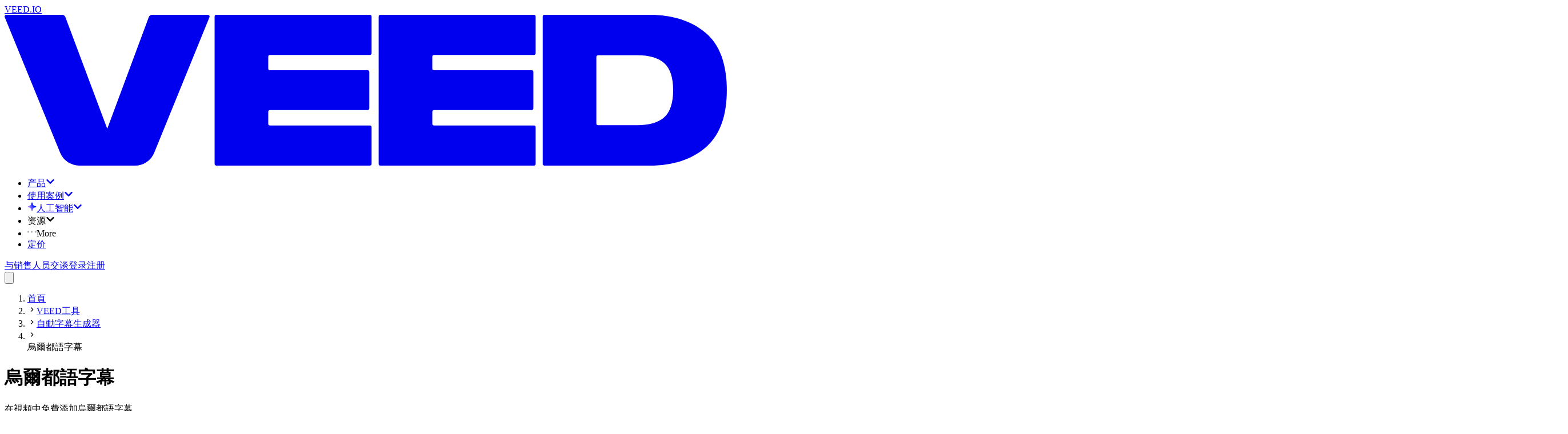

--- FILE ---
content_type: text/html; charset=utf-8
request_url: https://www.veed.io/zh-TW/tools/auto-subtitle-generator/urdu-subtitles
body_size: 27807
content:
<!DOCTYPE html><html class="" dir="ltr" lang="zh-TW"><head><meta charSet="utf-8" data-next-head=""/><script type="application/ld+json">{"@context":"https://schema.org","@type":"BreadcrumbList","itemListElement":[{"@type":"ListItem","position":1,"name":"首頁","item":"https://www.veed.io/zh-TW"},{"@type":"ListItem","position":2,"name":"VEED工具","item":"https://www.veed.io/zh-TW/tools"},{"@type":"ListItem","position":3,"name":"自動字幕生成器","item":"https://www.veed.io/zh-TW/tools/auto-subtitle-generator"},{"@type":"ListItem","position":4,"name":"烏爾都語字幕","item":"https://www.veed.io/zh-TW/tools/auto-subtitle-generator/urdu-subtitles"}]}</script><script type="application/ld+json">{"@context":"https://schema.org","@type":"SoftwareApplication","url":"https://www.veed.io","name":"VEED, 烏爾都語字幕","description":"在視頻中免費添加烏爾都語字幕","operatingSystem":"Windows, MacOS, Chrome OS, Linux, iOS, Android","applicationCategory":"MultimediaApplication","applicationSubCategory":"Video Editor","aggregateRating":{"@type":"AggregateRating","ratingValue":4.9,"bestRating":5,"ratingCount":79},"offers":{"@type":"Offer","price":0,"priceCurrency":"GBP"}}</script><meta name="viewport" content="initial-scale=1.0, width=device-width, maximum-scale=1" data-next-head=""/><link rel="icon" href="/favicon.ico" data-next-head=""/><title data-next-head="">免費線上烏爾都語字幕生成器 - VEED.IO</title><meta name="description" content="如果想為視頻添加烏爾都語字幕，請將文件上傳到VEED視頻編輯器中，前往「自動字幕」，並選擇烏爾都語作為語言。點擊「開始」，VEED將在幾秒鐘內為視頻添加烏爾都語字幕。" data-next-head=""/><meta property="og:type" content="website" data-next-head=""/><meta property="og:site_name" content="VEED.IO" data-next-head=""/><meta property="og:url" content="https://www.veed.io/zh-TW/tools/auto-subtitle-generator/urdu-subtitles" data-next-head=""/><meta property="og:title" content="免費線上烏爾都語字幕生成器 - VEED.IO" data-next-head=""/><meta property="og:description" content="如果想為視頻添加烏爾都語字幕，請將文件上傳到VEED視頻編輯器中，前往「自動字幕」，並選擇烏爾都語作為語言。點擊「開始」，VEED將在幾秒鐘內為視頻添加烏爾都語字幕。" data-next-head=""/><meta property="og:image" content="https://www.veed.io/landing-api/og-image?data=%7B%22title%22%3A%22%E7%83%8F%E7%88%BE%E9%83%BD%E8%AA%9E%E5%AD%97%E5%B9%95%22%2C%22image%22%3A%22https%3A%2F%2Fcdn-site-assets.veed.io%2FUrdu_Subtitles_430f79f261%2FUrdu_Subtitles_430f79f261.png%22%2C%22ctaText%22%3A%22%E7%AB%8B%E5%8D%B3%E5%BC%80%E5%A7%8B%22%2C%22theme%22%3A%5B%22%234434FF%22%2C%22%23D634FF%22%5D%7D" data-next-head=""/><meta property="og:image:secure_url" content="https://www.veed.io/landing-api/og-image?data=%7B%22title%22%3A%22%E7%83%8F%E7%88%BE%E9%83%BD%E8%AA%9E%E5%AD%97%E5%B9%95%22%2C%22image%22%3A%22https%3A%2F%2Fcdn-site-assets.veed.io%2FUrdu_Subtitles_430f79f261%2FUrdu_Subtitles_430f79f261.png%22%2C%22ctaText%22%3A%22%E7%AB%8B%E5%8D%B3%E5%BC%80%E5%A7%8B%22%2C%22theme%22%3A%5B%22%234434FF%22%2C%22%23D634FF%22%5D%7D" data-next-head=""/><meta property="og:image:width" content="1200" data-next-head=""/><meta property="og:image:height" content="630" data-next-head=""/><meta name="twitter:card" content="summary_large_image" data-next-head=""/><meta name="twitter:site" content="@veedstudio" data-next-head=""/><meta name="twitter:creator" content="@veedstudio" data-next-head=""/><meta name="twitter:title" content="免費線上烏爾都語字幕生成器 - VEED.IO" data-next-head=""/><meta name="twitter:description" content="如果想為視頻添加烏爾都語字幕，請將文件上傳到VEED視頻編輯器中，前往「自動字幕」，並選擇烏爾都語作為語言。點擊「開始」，VEED將在幾秒鐘內為視頻添加烏爾都語字幕。" data-next-head=""/><meta name="twitter:image" content="https://www.veed.io/landing-api/og-image?data=%7B%22title%22%3A%22%E7%83%8F%E7%88%BE%E9%83%BD%E8%AA%9E%E5%AD%97%E5%B9%95%22%2C%22image%22%3A%22https%3A%2F%2Fcdn-site-assets.veed.io%2FUrdu_Subtitles_430f79f261%2FUrdu_Subtitles_430f79f261.png%22%2C%22ctaText%22%3A%22%E7%AB%8B%E5%8D%B3%E5%BC%80%E5%A7%8B%22%2C%22theme%22%3A%5B%22%234434FF%22%2C%22%23D634FF%22%5D%7D" data-next-head=""/><meta name="theme-color" content="#ECEEEE" data-next-head=""/><meta name="google-site-verification" content="KSFOy8apNadNZPpqvNQPJ0qDIEugKU67qI8xyNt55JY" data-next-head=""/><link rel="canonical" href="https://www.veed.io/zh-TW/tools/auto-subtitle-generator/urdu-subtitles" data-next-head=""/><link rel="alternate" href="https://www.veed.io/zh-TW/tools/auto-subtitle-generator/urdu-subtitles" hrefLang="zh-TW" data-next-head=""/><link rel="alternate" href="https://www.veed.io/tools/auto-subtitle-generator-online/urdu-subtitles" hrefLang="x-default" data-next-head=""/><link rel="alternate" href="https://www.veed.io/fr-FR/outils/sous-titres-automatiques/sous-titres-urdu" hrefLang="fr" data-next-head=""/><link rel="alternate" href="https://www.veed.io/pt-BR/ferramentas/legendas-automaticas/legendas-em-urdu" hrefLang="pt-BR" data-next-head=""/><link rel="alternate" href="https://www.veed.io/pl-PL/narzedzia/automatyczny-generator-napisow/napisy-urdu" hrefLang="pl" data-next-head=""/><link rel="alternate" href="https://www.veed.io/ms-MY/peralatan/penjana-sari-kata-auto-dalam-talian/sari-kata-urdu" hrefLang="ms-MY" data-next-head=""/><link rel="alternate" href="https://www.veed.io/ko-KR/tools/auto-subtitle-generator-online/urdu-subtitles" hrefLang="ko-KR" data-next-head=""/><link rel="alternate" href="https://www.veed.io/th-TH/tools/auto-subtitle-generator-online/urdu-subtitles" hrefLang="th-TH" data-next-head=""/><link rel="alternate" href="https://www.veed.io/es-CO/herramientas/generador-automatico-de-subtitulos-en-linea/subtitulos-en-urdu" hrefLang="es-CO" data-next-head=""/><link rel="alternate" href="https://www.veed.io/bn-BD/tools/auto-subtitle-generator-online/urdu-subtitles" hrefLang="bn-BD" data-next-head=""/><link rel="alternate" href="https://www.veed.io/da-DK/vaerktojer/automatisk-undertekst-generator-online/urdu-undertekster" hrefLang="da-DK" data-next-head=""/><link rel="alternate" href="https://www.veed.io/el-GR/tools/auto-subtitle-generator-online/urdu-subtitles" hrefLang="el-GR" data-next-head=""/><link rel="alternate" href="https://www.veed.io/zh-CN/tools/auto-subtitle-generator-online/urdu-subtitles" hrefLang="zh-CN" data-next-head=""/><link rel="alternate" href="https://www.veed.io/ro-RO/instrumente/generator-online-de-subtitrari-automate/subtitrari-in-limba-urdu" hrefLang="ro-RO" data-next-head=""/><link rel="alternate" href="https://www.veed.io/ru-RU/инструменты/автоматические-субтитры/субтитры-урду" hrefLang="ru" data-next-head=""/><link rel="alternate" href="https://www.veed.io/sv-SE/verktyg/autogenerator-av-undertexter-online/urdu-undertexter" hrefLang="sv-SE" data-next-head=""/><link rel="preload" as="image" imageSrcSet="https://cdn-site-assets.veed.io/cdn-cgi/image/width=1536,quality=75,format=auto/Urdu_Subtitles_430f79f261/Urdu_Subtitles_430f79f261.png 1x" data-next-head=""/><script type="application/ld+json">{"@context":"https://schema.org","@type":"HowTo","name":"如何生成烏爾都語字幕：","step":[{"@type":"HowToStep","name":"上傳視頻","itemListElement":[{"@type":"HowToDirection","text":"首先，將視頻上傳到VEED，可以從電腦上上傳--或者直接將文件拖放到編輯器中。"}]},{"@type":"HowToStep","name":"選擇「自動字幕」","itemListElement":[{"@type":"HowToDirection","text":"接下來，選擇「自動字幕」--然後將語言設置為烏爾都語。點擊「開始」，VEED將把音訊轉換為文本，作為字幕使用。"}]},{"@type":"HowToStep","name":"點擊「導出」","itemListElement":[{"@type":"HowToDirection","text":"一旦VEED生成了字幕，你可以編輯文本並設置風格。然後點擊「導出」，將項目下載為MP4文件。"}]}],"video":{"@type":"VideoObject","name":"「如何自動生成烏爾都語字幕」教程","description":"在視頻中免費添加烏爾都語字幕","contentUrl":"https://www.youtube.com/watch?v=TGZnpeNS0_g","embedUrl":"https://www.youtube.com/embed/TGZnpeNS0_g","thumbnailUrl":"http://img.youtube.com/vi/TGZnpeNS0_g/sddefault.jpg","uploadDate":"2022-07-09T17:23:47.793Z","duration":"PT1M54S"}}</script><script type="application/ld+json">{"@context":"https://schema.org","@type":"VideoObject","name":"「如何自動生成烏爾都語字幕」教程","contentUrl":"https://www.youtube.com/watch?v=TGZnpeNS0_g","embedUrl":"https://www.youtube.com/embed/TGZnpeNS0_g","thumbnailUrl":"http://img.youtube.com/vi/TGZnpeNS0_g/sddefault.jpg","description":"在視頻中免費添加烏爾都語字幕","duration":"PT3M","productionCompany":{"@type":"Organization","url":"https://www.veed.io","name":"VEED"},"author":{"@type":"Organization","url":"https://www.veed.io","name":"VEED"},"keywords":"「如何自動生成烏爾都語字幕」教程","uploadDate":"2022-07-09T17:23:47.793Z"}</script><script type="application/ld+json">{"@context":"https://schema.org","@type":"FAQPage","mainEntity":[{"@type":"Question","name":"在哪裡可以添加烏爾都語字幕？","acceptedAnswer":{"@type":"Answer","text":"- 打開VEED視頻編輯器\n- 前往「自動字幕」\n- 設置語言為烏爾都語\n- 點擊「開始 」生成烏爾都語字幕\n"}},{"@type":"Question","name":"如何免費添加字幕？","acceptedAnswer":{"@type":"Answer","text":"使用VEED，你可以在任何視頻中添加字幕，完全免費--簡單。\n1. 創建賬戶\n2. 上傳視頻\n3. 點擊「自動字幕」。\n4. 選擇一種語言並點擊「開始」。\n5. 點擊「導出」，免費渲染帶有硬編碼字幕的視頻\n"}},{"@type":"Question","name":"在哪裡可以下載烏爾都語字幕？","acceptedAnswer":{"@type":"Answer","text":"- 升級到基本或專業賬戶\n- 用烏爾都語上傳視頻\n- 前往「自動字幕」\n- 選擇烏爾都語作為語言並點擊「開始」\n- 以喜歡的格式下載字幕\n- "}},{"@type":"Question","name":"最好的免費字幕軟體是什麼？","acceptedAnswer":{"@type":"Answer","text":"VEED提供最快速的免費字幕生成器。人工智慧意味著我們的字幕比大多數人更準確。這就是為什麼我們相信我們提供的是最好的免費字幕服務之一。"}}]}</script><script type="text/javascript" src="https://cdn.cookielaw.org/consent/872c2da9-21ee-4f7f-8cc1-9f1233a4aca7/OtAutoBlock.js" data-ignore-ga="true"></script><script src="https://cdn.cookielaw.org/scripttemplates/otSDKStub.js" type="text/javascript" data-document-language="true" data-ignore-ga="true" data-domain-script="872c2da9-21ee-4f7f-8cc1-9f1233a4aca7"></script><link rel="preload" href="https://static-assets.veed.io/fonts/SwissNow/SwissNow-Light.woff2" as="font" crossorigin=""/><link rel="preload" href="https://static-assets.veed.io/fonts/SwissNow/SwissNow-Regular.woff2" as="font" crossorigin=""/><link rel="preload" href="https://static-assets.veed.io/fonts/SwissNow/SwissNow-Medium.woff2" as="font" crossorigin=""/><link rel="preload" href="https://static-assets.veed.io/fonts/SwissNow/SwissNow-SemiBold.woff2" as="font" crossorigin=""/><link rel="preload" href="https://static-assets.veed.io/fonts/BaseNeue/BaseNeue-CondensedSemiBold.woff2" as="font" crossorigin=""/><link rel="preload" href="https://static-assets.veed.io/fonts/patron/PatronWEB-Regular.woff2" as="font" crossorigin=""/><link rel="preload" href="https://static-assets.veed.io/fonts/patron/PatronWEB-Medium.woff2" as="font" crossorigin=""/><link rel="preload" href="https://static-assets.veed.io/fonts/GT-Alpina/GT-Alpina-Medium-Italic.woff2" as="font" crossorigin=""/><link rel="preload" href="/_next/static/css/8eb7c685ea0e1ea8.css" as="style"/><link rel="stylesheet" href="/_next/static/css/8eb7c685ea0e1ea8.css" data-n-g=""/><noscript data-n-css=""></noscript><script defer="" nomodule="" src="/_next/static/chunks/polyfills-42372ed130431b0a.js"></script><script src="/_next/static/chunks/webpack-1644801a6843ae69.js" defer=""></script><script src="/_next/static/chunks/framework-9a18633c8e9d7ccc.js" defer=""></script><script src="/_next/static/chunks/main-a05cc2bdcfd9438c.js" defer=""></script><script src="/_next/static/chunks/pages/_app-5599e9de5ea321cd.js" defer=""></script><script src="/_next/static/chunks/c2892c20-b947b624dc26247a.js" defer=""></script><script src="/_next/static/chunks/006f4c41-13fcfd11ae7001dd.js" defer=""></script><script src="/_next/static/chunks/ee94bb87-4c20fd131978c32d.js" defer=""></script><script src="/_next/static/chunks/1521e906-a0ff7f01c450b0b0.js" defer=""></script><script src="/_next/static/chunks/ea9df74d-731fef825a0a4fe5.js" defer=""></script><script src="/_next/static/chunks/22c9c375-38951baf30e35dcd.js" defer=""></script><script src="/_next/static/chunks/3c77df59-0062cb158cc7265f.js" defer=""></script><script src="/_next/static/chunks/87-cf12f57792ee9f58.js" defer=""></script><script src="/_next/static/chunks/137-b25e7cbdf94aae9b.js" defer=""></script><script src="/_next/static/chunks/558-b6347e15306d1e62.js" defer=""></script><script src="/_next/static/chunks/734-1500cd99a296bfb6.js" defer=""></script><script src="/_next/static/chunks/823-6317715b616196fb.js" defer=""></script><script src="/_next/static/chunks/758-98517bc0589efdd2.js" defer=""></script><script src="/_next/static/chunks/189-9dca26f709b1224d.js" defer=""></script><script src="/_next/static/chunks/pages/%5BdirectorySlug%5D/%5BparentSlug%5D/%5BchildSlug%5D-d39be822709d6fb3.js" defer=""></script><script src="/_next/static/RBWAvderovfIKDSYeRSfF/_buildManifest.js" defer=""></script><script src="/_next/static/RBWAvderovfIKDSYeRSfF/_ssgManifest.js" defer=""></script></head><body><div id="__next"><div class="bg-enterprise-lightGray font-swissnow text-enterprise-black "><div class="top-0 sticky z-50 pointer-events-none" style="top:var(--ios-app-banner-height, 0px)"><header id="nav" class="main-header pointer-events-none top-0 z-40 w-full lg:px-4 lg:pb-4 lg:pt-6 sticky max-w-[1440px] mx-auto"><div class="pointer-events-auto flex h-[5rem] w-full pl-8 pr-6 relative"><div class="to-enterprise-gray/10 from-enterprise-gray/5 absolute inset-0 -z-[1] rounded-b-2xl lg:rounded-full border border-white/60 bg-gradient-to-br backdrop-blur-lg"></div><nav class="size-full flex items-center justify-between"><div class="flex items-center gap-6"><div class="relative flex h-full items-center justify-center"><a data-testid="@navigation/logo-button" class="appearance-none transition group -m-2 p-2 pl-0 md:pl-2" href="/zh-TW/"><div class="sr-only">VEED.IO</div><svg viewBox="0 0 115 24" fill="none" xmlns="http://www.w3.org/2000/svg" class="h-4 md:h-6 flex-none text-enterprise-black"><path d="m32.626.367-8.802 21.589a3.284 3.284 0 0 1-3.041 2.043h-8.895a3.283 3.283 0 0 1-3.04-2.04L.02.367A.266.266 0 0 1 .266 0h8.91c.222 0 .421.138.5.346l6.672 17.795L22.967.348a.533.533 0 0 1 .5-.348h8.912c.189 0 .318.192.247.367Zm.813-.1v23.466c0 .147.12.267.267.267h24.463c.146 0 .266-.12.266-.267v-5.851a.267.267 0 0 0-.266-.267h-15.92a.267.267 0 0 1-.266-.267v-1.927c0-.146.12-.266.267-.266h15.557c.147 0 .267-.12.267-.267V9.082a.267.267 0 0 0-.267-.267H42.25a.267.267 0 0 1-.267-.267V6.652c0-.147.12-.267.267-.267h15.919c.146 0 .266-.12.266-.267V.267A.267.267 0 0 0 58.17 0H33.706a.267.267 0 0 0-.267.267Zm26.12 0v23.466c0 .147.12.267.268.267H84.29c.146 0 .266-.12.266-.267v-5.851a.268.268 0 0 0-.266-.267H68.37a.267.267 0 0 1-.266-.267v-1.927c0-.146.12-.266.267-.266h15.557c.147 0 .267-.12.267-.267V9.082a.267.267 0 0 0-.267-.267H68.37a.267.267 0 0 1-.267-.267V6.652c0-.147.12-.267.267-.267H84.29c.146 0 .266-.12.266-.267V.267A.268.268 0 0 0 84.29 0H59.826a.267.267 0 0 0-.266.267Zm26.123 23.466c0 .147.12.267.266.267h16.76c3.668 0 6.627-.951 8.891-2.868 2.264-1.902 3.396-4.95 3.396-9.147s-1.132-7.245-3.396-9.148C109.335.95 106.377 0 102.708 0h-16.76a.267.267 0 0 0-.266.267v23.466Zm8.81-6.163a.267.267 0 0 1-.267-.267V6.697c0-.147.12-.267.266-.267h6.255c1.932 0 3.366.423 4.302 1.268.936.845 1.403 2.279 1.403 4.287s-.467 3.472-1.403 4.317c-.936.846-2.37 1.268-4.302 1.268h-6.255Z" fill="currentColor"></path></svg></a></div><ul class="items-center gap-2 hidden lg:flex"><li><div class="relative" data-headlessui-state=""><a href="https://www.veed.io/zh-TW/tools" class="cursor-pointer" id="headlessui-menu-button-:Ripj54m:" aria-haspopup="menu" aria-expanded="false" data-headlessui-state=""><div class="appearance-none transition group flex items-center justify-center whitespace-nowrap font-swissnow px-3 gap-2 focus:bg-white rounded-xl hover:bg-white h-10 cursor-pointer">产品<svg stroke="currentColor" fill="currentColor" stroke-width="0" viewBox="0 0 448 512" class="size-3 transition-transform duration-300 text-enterprise-gray" height="1em" width="1em" xmlns="http://www.w3.org/2000/svg"><path d="M207.029 381.476L12.686 187.132c-9.373-9.373-9.373-24.569 0-33.941l22.667-22.667c9.357-9.357 24.522-9.375 33.901-.04L224 284.505l154.745-154.021c9.379-9.335 24.544-9.317 33.901.04l22.667 22.667c9.373 9.373 9.373 24.569 0 33.941L240.971 381.476c-9.373 9.372-24.569 9.372-33.942 0z"></path></svg></div></a><div class="absolute -left-10 top-10 pt-8 z-dropdown" hidden="" style="display:none"><div class="bg-enterprise-lightGray rounded-3xl p-4 shadow-xl flex flex-row gap-4 h-[650px]"><div class="px-4 py-6 bg-white rounded-2xl flex flex-col justify-between gap-y-16 w-[364px]"><ul class="space-y-6"><li><h2 class="text-xs uppercase font-semibold tracking-wide pl-3 mb-3"><span>产品</span></h2><ul class="space-y-2 flex-1 flex flex-col"><li class="relative"><div class="appearance-none transition group flex items-center whitespace-nowrap font-swissnow px-3 w-full hover:bg-enterprise-lightGray h-14 rounded-xl cursor-pointer justify-between"><span class="inline-flex items-center gap-3 min-w-[16rem]"><img alt="" loading="lazy" width="40" height="40" decoding="async" data-nimg="1" class="size-10" style="color:transparent" srcSet="https://cdn-site-assets.veed.io/cdn-cgi/image/width=48,quality=75,format=auto/thumbnail_Frame_1984077983_d5ffa5759c/thumbnail_Frame_1984077983_d5ffa5759c.png 1x, https://cdn-site-assets.veed.io/cdn-cgi/image/width=96,quality=75,format=auto/thumbnail_Frame_1984077983_d5ffa5759c/thumbnail_Frame_1984077983_d5ffa5759c.png 2x" src="https://cdn-site-assets.veed.io/cdn-cgi/image/width=96,quality=75,format=auto/thumbnail_Frame_1984077983_d5ffa5759c/thumbnail_Frame_1984077983_d5ffa5759c.png"/>创建</span><svg stroke="currentColor" fill="currentColor" stroke-width="0" viewBox="0 0 448 512" class="size-3 -rotate-90 text-enterprise-gray opacity-50" height="1em" width="1em" xmlns="http://www.w3.org/2000/svg"><path d="M207.029 381.476L12.686 187.132c-9.373-9.373-9.373-24.569 0-33.941l22.667-22.667c9.357-9.357 24.522-9.375 33.901-.04L224 284.505l154.745-154.021c9.379-9.335 24.544-9.317 33.901.04l22.667 22.667c9.373 9.373 9.373 24.569 0 33.941L240.971 381.476c-9.373 9.372-24.569 9.372-33.942 0z"></path></svg></div></li><li class="relative"><div class="appearance-none transition group flex items-center whitespace-nowrap font-swissnow px-3 w-full hover:bg-enterprise-lightGray h-14 rounded-xl cursor-pointer justify-between"><span class="inline-flex items-center gap-3 min-w-[16rem]"><img alt="" loading="lazy" width="40" height="40" decoding="async" data-nimg="1" class="size-10" style="color:transparent" srcSet="https://cdn-site-assets.veed.io/cdn-cgi/image/width=48,quality=75,format=auto/thumbnail_Frame_1984077982_5cca2363b0/thumbnail_Frame_1984077982_5cca2363b0.png 1x, https://cdn-site-assets.veed.io/cdn-cgi/image/width=96,quality=75,format=auto/thumbnail_Frame_1984077982_5cca2363b0/thumbnail_Frame_1984077982_5cca2363b0.png 2x" src="https://cdn-site-assets.veed.io/cdn-cgi/image/width=96,quality=75,format=auto/thumbnail_Frame_1984077982_5cca2363b0/thumbnail_Frame_1984077982_5cca2363b0.png"/>编辑</span><svg stroke="currentColor" fill="currentColor" stroke-width="0" viewBox="0 0 448 512" class="size-3 -rotate-90 text-enterprise-gray opacity-50" height="1em" width="1em" xmlns="http://www.w3.org/2000/svg"><path d="M207.029 381.476L12.686 187.132c-9.373-9.373-9.373-24.569 0-33.941l22.667-22.667c9.357-9.357 24.522-9.375 33.901-.04L224 284.505l154.745-154.021c9.379-9.335 24.544-9.317 33.901.04l22.667 22.667c9.373 9.373 9.373 24.569 0 33.941L240.971 381.476c-9.373 9.372-24.569 9.372-33.942 0z"></path></svg></div></li><li class="relative"><div class="appearance-none transition group flex items-center whitespace-nowrap font-swissnow px-3 w-full hover:bg-enterprise-lightGray h-14 rounded-xl cursor-pointer justify-between"><span class="inline-flex items-center gap-3 min-w-[16rem]"><img alt="" loading="lazy" width="40" height="40" decoding="async" data-nimg="1" class="size-10" style="color:transparent" srcSet="https://cdn-site-assets.veed.io/cdn-cgi/image/width=48,quality=75,format=auto/thumbnail_Frame_1984077982_2_a47c93056e/thumbnail_Frame_1984077982_2_a47c93056e.png 1x, https://cdn-site-assets.veed.io/cdn-cgi/image/width=96,quality=75,format=auto/thumbnail_Frame_1984077982_2_a47c93056e/thumbnail_Frame_1984077982_2_a47c93056e.png 2x" src="https://cdn-site-assets.veed.io/cdn-cgi/image/width=96,quality=75,format=auto/thumbnail_Frame_1984077982_2_a47c93056e/thumbnail_Frame_1984077982_2_a47c93056e.png"/>出版</span><svg stroke="currentColor" fill="currentColor" stroke-width="0" viewBox="0 0 448 512" class="size-3 -rotate-90 text-enterprise-gray opacity-50" height="1em" width="1em" xmlns="http://www.w3.org/2000/svg"><path d="M207.029 381.476L12.686 187.132c-9.373-9.373-9.373-24.569 0-33.941l22.667-22.667c9.357-9.357 24.522-9.375 33.901-.04L224 284.505l154.745-154.021c9.379-9.335 24.544-9.317 33.901.04l22.667 22.667c9.373 9.373 9.373 24.569 0 33.941L240.971 381.476c-9.373 9.372-24.569 9.372-33.942 0z"></path></svg></div></li></ul></li></ul><div class="flex flex-col gap-8"><div><a class="appearance-none transition group flex items-center whitespace-nowrap font-swissnow px-3 w-full hover:bg-enterprise-lightGray h-14 rounded-xl cursor-pointer justify-between" href="/zh-TW/tools"><span>更多工具</span><svg stroke="currentColor" fill="currentColor" stroke-width="0" viewBox="0 0 448 512" class="size-3 -rotate-90 text-enterprise-gray opacity-50" height="1em" width="1em" xmlns="http://www.w3.org/2000/svg"><path d="M207.029 381.476L12.686 187.132c-9.373-9.373-9.373-24.569 0-33.941l22.667-22.667c9.357-9.357 24.522-9.375 33.901-.04L224 284.505l154.745-154.021c9.379-9.335 24.544-9.317 33.901.04l22.667 22.667c9.373 9.373 9.373 24.569 0 33.941L240.971 381.476c-9.373 9.372-24.569 9.372-33.942 0z"></path></svg></a></div></div></div><div style="--columns:4" class="overflow-y-auto w-max bg-rebrand-bgGray p-6 rounded-2xl hidden"><div class="w-max grid grid-cols-1 gap-8 3xl:grid-cols-[repeat(var(--columns),minmax(0,1fr))] xl:grid-cols-[repeat(min(2,var(--columns)),minmax(0,1fr))]"><div class="w-[200px] space-y-6"><div class="appearance-none transition group p-0 text-enterprise-gray"><h3 class="text-xs tracking-wide uppercase font-semibold">记录员</h3></div><ul class="space-y-6"><li><a class="appearance-none transition group hover:underline underline-offset-2" href="/zh-TW/tools/screen-recorder">屏幕录制器</a></li><li><a class="appearance-none transition group hover:underline underline-offset-2" href="/zh-TW/tools/teleprompter">提词器</a></li><li><a class="appearance-none transition group hover:underline underline-offset-2" href="/zh-TW/tools/video-recorder">录音机</a></li><li><a class="appearance-none transition group hover:underline underline-offset-2" href="/zh-TW/tools/webcam-recorder">网络摄像头录像机</a></li><li><a class="appearance-none transition group hover:underline underline-offset-2" href="/zh-TW/tools/ppt-to-video/convert-slides-to-video">幻灯片到视频转换器</a></li></ul></div><div class="w-[200px] space-y-6"><div class="appearance-none transition group p-0 text-enterprise-gray"><h3 class="text-xs tracking-wide uppercase font-semibold">视频编辑器</h3></div><ul class="space-y-6"><li><a class="appearance-none transition group hover:underline underline-offset-2" href="/zh-TW/tools/add-photo-to-video">为视频添加图像</a></li><li><a class="appearance-none transition group hover:underline underline-offset-2" href="/zh-TW/tools/add-audio-to-video">为视频添加音乐</a></li><li><a class="appearance-none transition group hover:underline underline-offset-2" href="/zh-TW/tools/add-text-to-video">为视频添加文字</a></li><li><a class="appearance-none transition group hover:underline underline-offset-2" href="/zh-TW/tools/crop-video">裁剪视频</a></li><li><a class="appearance-none transition group hover:underline underline-offset-2" href="/zh-TW/tools/video-joiner">视频合并</a></li><li><a class="appearance-none transition group hover:underline underline-offset-2" href="/zh-TW/tools/video-cutter">视频修剪器</a></li></ul></div><div class="w-[200px] space-y-6"><div class="appearance-none transition group p-0 text-enterprise-gray"><h3 class="text-xs tracking-wide uppercase font-semibold">字幕和翻译</h3></div><ul class="space-y-6"><li><a class="appearance-none transition group hover:underline underline-offset-2" href="/zh-TW/tools/auto-subtitle-generator">自动字幕生成器</a></li><li><a class="appearance-none transition group hover:underline underline-offset-2" href="/zh-TW/tools/add-subtitles-to-video">为视频添加字幕</a></li><li><a class="appearance-none transition group hover:underline underline-offset-2" href="/zh-TW/tools/auto-subtitle-generator/video-caption-generator">视频字幕生成器</a></li><li><a class="appearance-none transition group hover:underline underline-offset-2" href="/zh-TW/tools/audio-to-text">音频转文字</a></li><li><a class="appearance-none transition group hover:underline underline-offset-2" href="/zh-TW/tools/video-to-text">视频转文字</a></li><li><a class="appearance-none transition group hover:underline underline-offset-2" href="/zh-TW/tools/transcription">视频转录</a></li><li><a class="appearance-none transition group hover:underline underline-offset-2" href="/zh-TW/tools/video-translator">视频翻译器</a></li></ul></div><div class="w-[200px] space-y-6"><div class="appearance-none transition group p-0 text-enterprise-gray"><h3 class="text-xs tracking-wide uppercase font-semibold">出版</h3></div><ul class="space-y-6"><li><a class="appearance-none transition group hover:underline underline-offset-2" href="/zh-TW/tools/video-compressor">视频压缩器</a></li><li><a class="appearance-none transition group hover:underline underline-offset-2" href="/zh-TW/convert/video-converter">视频转换器</a></li><li><a class="appearance-none transition group hover:underline underline-offset-2" href="/zh-TW/tools/share-video">分享视频</a></li></ul></div></div></div><div style="--columns:1" class="overflow-y-auto w-max bg-rebrand-bgGray p-6 rounded-2xl hidden"><div class="w-max grid grid-cols-1 gap-8 3xl:grid-cols-[repeat(var(--columns),minmax(0,1fr))] xl:grid-cols-[repeat(min(2,var(--columns)),minmax(0,1fr))]"><div class="w-[200px] space-y-6"><div class="appearance-none transition group p-0 text-enterprise-gray"><h3 class="text-xs tracking-wide uppercase font-semibold">创建</h3></div><ul class="space-y-6"><li><a class="appearance-none transition group hover:underline underline-offset-2" href="/zh-TW/tools/screen-recorder">记录员</a></li><li><a class="appearance-none transition group hover:underline underline-offset-2" href="/zh-TW/tools/script-generator">脚本生成器</a></li><li><a class="appearance-none transition group hover:underline underline-offset-2" href="/zh-TW/tools/video-gpt">视频 GPT</a></li><li><a class="appearance-none transition group hover:underline underline-offset-2" href="/ai/avatars">人工智能头像</a></li></ul></div></div></div><div style="--columns:1" class="overflow-y-auto w-max bg-rebrand-bgGray p-6 rounded-2xl hidden"><div class="w-max grid grid-cols-1 gap-8 3xl:grid-cols-[repeat(var(--columns),minmax(0,1fr))] xl:grid-cols-[repeat(min(2,var(--columns)),minmax(0,1fr))]"><div class="w-[200px] space-y-6"><div class="appearance-none transition group p-0 text-enterprise-gray"><h3 class="text-xs tracking-wide uppercase font-semibold">编辑</h3></div><ul class="space-y-6"><li><a class="appearance-none transition group hover:underline underline-offset-2" href="/zh-TW/tools/video-editor">视频编辑器</a></li><li><a class="appearance-none transition group hover:underline underline-offset-2" href="/use-cases/video-translations">翻译</a></li><li><a class="appearance-none transition group hover:underline underline-offset-2" href="/use-cases/subtitles-transcription">字幕</a></li></ul></div></div></div><div style="--columns:1" class="overflow-y-auto w-max bg-rebrand-bgGray p-6 rounded-2xl hidden"><div class="w-max grid grid-cols-1 gap-8 3xl:grid-cols-[repeat(var(--columns),minmax(0,1fr))] xl:grid-cols-[repeat(min(2,var(--columns)),minmax(0,1fr))]"><div class="w-[200px] space-y-6"><div class="appearance-none transition group p-0 text-enterprise-gray"><h3 class="text-xs tracking-wide uppercase font-semibold">出版</h3></div><ul class="space-y-6"><li><a class="appearance-none transition group hover:underline underline-offset-2" href="/zh-TW/tools/video-player">视频播放器</a></li><li><a class="appearance-none transition group hover:underline underline-offset-2" href="/zh-TW/tools/video-hosting">视频托管</a></li></ul></div></div></div></div></div></div></li><li><div class="relative" data-headlessui-state=""><a href="https://www.veed.io/zh-TW/create" class="cursor-pointer" id="headlessui-menu-button-:Rkpj54m:" aria-haspopup="menu" aria-expanded="false" data-headlessui-state=""><div class="appearance-none transition group flex items-center justify-center whitespace-nowrap font-swissnow px-3 gap-2 focus:bg-white rounded-xl hover:bg-white h-10 cursor-pointer">使用案例<svg stroke="currentColor" fill="currentColor" stroke-width="0" viewBox="0 0 448 512" class="size-3 transition-transform duration-300 text-enterprise-gray" height="1em" width="1em" xmlns="http://www.w3.org/2000/svg"><path d="M207.029 381.476L12.686 187.132c-9.373-9.373-9.373-24.569 0-33.941l22.667-22.667c9.357-9.357 24.522-9.375 33.901-.04L224 284.505l154.745-154.021c9.379-9.335 24.544-9.317 33.901.04l22.667 22.667c9.373 9.373 9.373 24.569 0 33.941L240.971 381.476c-9.373 9.372-24.569 9.372-33.942 0z"></path></svg></div></a><div class="absolute -left-10 top-10 pt-8 z-dropdown" hidden="" style="display:none"><div class="bg-enterprise-lightGray rounded-3xl p-4 shadow-xl flex flex-row gap-4 h-[650px]"><div class="px-4 py-6 bg-white rounded-2xl flex flex-col justify-between gap-y-16 w-[364px]"><ul class="space-y-6"><li><h2 class="text-xs uppercase font-semibold tracking-wide pl-3 mb-3"><span>使用案例</span></h2><ul class="space-y-2 flex-1 flex flex-col"><li class="relative"><a class="appearance-none transition group flex items-center whitespace-nowrap font-swissnow px-3 w-full hover:bg-enterprise-lightGray h-14 rounded-xl cursor-pointer justify-between" href="/use-cases/marketing-social-media"><span class="inline-flex items-center gap-3 min-w-[16rem]"><img alt="" loading="lazy" width="40" height="40" decoding="async" data-nimg="1" class="size-10" style="color:transparent" srcSet="https://cdn-site-assets.veed.io/cdn-cgi/image/width=48,quality=75,format=auto/thumbnail_icon_large_brand_categories_3b64cb0cc1/thumbnail_icon_large_brand_categories_3b64cb0cc1.png 1x, https://cdn-site-assets.veed.io/cdn-cgi/image/width=96,quality=75,format=auto/thumbnail_icon_large_brand_categories_3b64cb0cc1/thumbnail_icon_large_brand_categories_3b64cb0cc1.png 2x" src="https://cdn-site-assets.veed.io/cdn-cgi/image/width=96,quality=75,format=auto/thumbnail_icon_large_brand_categories_3b64cb0cc1/thumbnail_icon_large_brand_categories_3b64cb0cc1.png"/>行銷</span><svg stroke="currentColor" fill="currentColor" stroke-width="0" viewBox="0 0 448 512" class="size-3 -rotate-90 text-enterprise-gray opacity-50" height="1em" width="1em" xmlns="http://www.w3.org/2000/svg"><path d="M207.029 381.476L12.686 187.132c-9.373-9.373-9.373-24.569 0-33.941l22.667-22.667c9.357-9.357 24.522-9.375 33.901-.04L224 284.505l154.745-154.021c9.379-9.335 24.544-9.317 33.901.04l22.667 22.667c9.373 9.373 9.373 24.569 0 33.941L240.971 381.476c-9.373 9.372-24.569 9.372-33.942 0z"></path></svg></a></li><li class="relative"><a class="appearance-none transition group flex items-center whitespace-nowrap font-swissnow px-3 w-full hover:bg-enterprise-lightGray h-14 rounded-xl cursor-pointer justify-between" href="/use-cases/training-e-learning"><span class="inline-flex items-center gap-3 min-w-[16rem]"><img alt="" loading="lazy" width="40" height="40" decoding="async" data-nimg="1" class="size-10" style="color:transparent" srcSet="https://cdn-site-assets.veed.io/cdn-cgi/image/width=48,quality=75,format=auto/thumbnail_Learning_and_development_e6d3f3aa87/thumbnail_Learning_and_development_e6d3f3aa87.png 1x, https://cdn-site-assets.veed.io/cdn-cgi/image/width=96,quality=75,format=auto/thumbnail_Learning_and_development_e6d3f3aa87/thumbnail_Learning_and_development_e6d3f3aa87.png 2x" src="https://cdn-site-assets.veed.io/cdn-cgi/image/width=96,quality=75,format=auto/thumbnail_Learning_and_development_e6d3f3aa87/thumbnail_Learning_and_development_e6d3f3aa87.png"/>培訓</span><svg stroke="currentColor" fill="currentColor" stroke-width="0" viewBox="0 0 448 512" class="size-3 -rotate-90 text-enterprise-gray opacity-50" height="1em" width="1em" xmlns="http://www.w3.org/2000/svg"><path d="M207.029 381.476L12.686 187.132c-9.373-9.373-9.373-24.569 0-33.941l22.667-22.667c9.357-9.357 24.522-9.375 33.901-.04L224 284.505l154.745-154.021c9.379-9.335 24.544-9.317 33.901.04l22.667 22.667c9.373 9.373 9.373 24.569 0 33.941L240.971 381.476c-9.373 9.372-24.569 9.372-33.942 0z"></path></svg></a></li><li class="relative"><a class="appearance-none transition group flex items-center whitespace-nowrap font-swissnow px-3 w-full hover:bg-enterprise-lightGray h-14 rounded-xl cursor-pointer justify-between" href="/use-cases/meetings-communication"><span class="inline-flex items-center gap-3 min-w-[16rem]"><img alt="" loading="lazy" width="40" height="40" decoding="async" data-nimg="1" class="size-10" style="color:transparent" srcSet="https://cdn-site-assets.veed.io/cdn-cgi/image/width=48,quality=75,format=auto/thumbnail_Frame_1984077982_5_017faf9a84/thumbnail_Frame_1984077982_5_017faf9a84.png 1x, https://cdn-site-assets.veed.io/cdn-cgi/image/width=96,quality=75,format=auto/thumbnail_Frame_1984077982_5_017faf9a84/thumbnail_Frame_1984077982_5_017faf9a84.png 2x" src="https://cdn-site-assets.veed.io/cdn-cgi/image/width=96,quality=75,format=auto/thumbnail_Frame_1984077982_5_017faf9a84/thumbnail_Frame_1984077982_5_017faf9a84.png"/>內部溝通</span><svg stroke="currentColor" fill="currentColor" stroke-width="0" viewBox="0 0 448 512" class="size-3 -rotate-90 text-enterprise-gray opacity-50" height="1em" width="1em" xmlns="http://www.w3.org/2000/svg"><path d="M207.029 381.476L12.686 187.132c-9.373-9.373-9.373-24.569 0-33.941l22.667-22.667c9.357-9.357 24.522-9.375 33.901-.04L224 284.505l154.745-154.021c9.379-9.335 24.544-9.317 33.901.04l22.667 22.667c9.373 9.373 9.373 24.569 0 33.941L240.971 381.476c-9.373 9.372-24.569 9.372-33.942 0z"></path></svg></a></li><li class="relative"><a class="appearance-none transition group flex items-center whitespace-nowrap font-swissnow px-3 w-full hover:bg-enterprise-lightGray h-14 rounded-xl cursor-pointer justify-between" href="/use-cases/sales-video"><span class="inline-flex items-center gap-3 min-w-[16rem]"><img alt="" loading="lazy" width="40" height="40" decoding="async" data-nimg="1" class="size-10" style="color:transparent" srcSet="https://cdn-site-assets.veed.io/cdn-cgi/image/width=48,quality=75,format=auto/thumbnail_Frame_1984077982_3_1665afad96/thumbnail_Frame_1984077982_3_1665afad96.png 1x, https://cdn-site-assets.veed.io/cdn-cgi/image/width=96,quality=75,format=auto/thumbnail_Frame_1984077982_3_1665afad96/thumbnail_Frame_1984077982_3_1665afad96.png 2x" src="https://cdn-site-assets.veed.io/cdn-cgi/image/width=96,quality=75,format=auto/thumbnail_Frame_1984077982_3_1665afad96/thumbnail_Frame_1984077982_3_1665afad96.png"/>銷售</span><svg stroke="currentColor" fill="currentColor" stroke-width="0" viewBox="0 0 448 512" class="size-3 -rotate-90 text-enterprise-gray opacity-50" height="1em" width="1em" xmlns="http://www.w3.org/2000/svg"><path d="M207.029 381.476L12.686 187.132c-9.373-9.373-9.373-24.569 0-33.941l22.667-22.667c9.357-9.357 24.522-9.375 33.901-.04L224 284.505l154.745-154.021c9.379-9.335 24.544-9.317 33.901.04l22.667 22.667c9.373 9.373 9.373 24.569 0 33.941L240.971 381.476c-9.373 9.372-24.569 9.372-33.942 0z"></path></svg></a></li></ul></li><li><h2 class="text-xs uppercase font-semibold tracking-wide pl-3 mb-3"><span>依公司規模</span></h2><ul class="space-y-2 flex-1 flex flex-col"><li class="relative"><a class="appearance-none transition group flex items-center whitespace-nowrap font-swissnow px-3 w-full hover:bg-enterprise-lightGray h-14 rounded-xl cursor-pointer justify-between" href="/enterprise"><span class="inline-flex items-center gap-3 min-w-[16rem]"><img alt="" loading="lazy" width="40" height="40" decoding="async" data-nimg="1" class="size-10" style="color:transparent" srcSet="https://cdn-site-assets.veed.io/cdn-cgi/image/width=48,quality=75,format=auto/thumbnail_Frame_1984077982_8_34dc1172c2/thumbnail_Frame_1984077982_8_34dc1172c2.png 1x, https://cdn-site-assets.veed.io/cdn-cgi/image/width=96,quality=75,format=auto/thumbnail_Frame_1984077982_8_34dc1172c2/thumbnail_Frame_1984077982_8_34dc1172c2.png 2x" src="https://cdn-site-assets.veed.io/cdn-cgi/image/width=96,quality=75,format=auto/thumbnail_Frame_1984077982_8_34dc1172c2/thumbnail_Frame_1984077982_8_34dc1172c2.png"/>企業級</span></a></li></ul></li></ul><div class="flex flex-col gap-8"><div><a class="appearance-none transition group flex items-center whitespace-nowrap font-swissnow px-3 w-full hover:bg-enterprise-lightGray h-14 rounded-xl cursor-pointer justify-between" href="/zh-TW/create"><span>其他使用案例</span><svg stroke="currentColor" fill="currentColor" stroke-width="0" viewBox="0 0 448 512" class="size-3 -rotate-90 text-enterprise-gray opacity-50" height="1em" width="1em" xmlns="http://www.w3.org/2000/svg"><path d="M207.029 381.476L12.686 187.132c-9.373-9.373-9.373-24.569 0-33.941l22.667-22.667c9.357-9.357 24.522-9.375 33.901-.04L224 284.505l154.745-154.021c9.379-9.335 24.544-9.317 33.901.04l22.667 22.667c9.373 9.373 9.373 24.569 0 33.941L240.971 381.476c-9.373 9.372-24.569 9.372-33.942 0z"></path></svg></a></div></div></div><div style="--columns:4" class="overflow-y-auto w-max bg-rebrand-bgGray p-6 rounded-2xl hidden"><div class="w-max grid grid-cols-1 gap-8 3xl:grid-cols-[repeat(var(--columns),minmax(0,1fr))] xl:grid-cols-[repeat(min(2,var(--columns)),minmax(0,1fr))]"><div class="w-[200px] space-y-6"><a class="appearance-none transition group p-0 text-enterprise-gray hover:underline underline-offset-2" href="/zh-TW/create/video-ad-maker/marketing-video-maker"><h3 class="text-xs tracking-wide uppercase font-semibold">行銷</h3></a><ul class="space-y-6"><li><a class="appearance-none transition group hover:underline underline-offset-2" href="/zh-TW/create/video-ad-maker/app-demo-video-maker">應用程式示範影片</a></li><li><a class="appearance-none transition group hover:underline underline-offset-2" href="/zh-TW/create/facebook-video-maker">Facebook 影片</a></li><li><a class="appearance-none transition group hover:underline underline-offset-2" href="/zh-TW/create/instagram-video-maker">Instagram 影片</a></li><li><a class="appearance-none transition group hover:underline underline-offset-2" href="/zh-TW/create/promo-video/product-demo-video-maker">產品示範影片</a></li><li><a class="appearance-none transition group hover:underline underline-offset-2" href="/zh-TW/create/promo-video">宣傳影片</a></li><li><a class="appearance-none transition group hover:underline underline-offset-2" href="/zh-TW/create/video-ad-maker">影片廣告</a></li></ul></div><div class="w-[200px] space-y-6"><div class="appearance-none transition group p-0 text-enterprise-gray"><h3 class="text-xs tracking-wide uppercase font-semibold">培訓</h3></div><ul class="space-y-6"><li><a class="appearance-none transition group hover:underline underline-offset-2" href="/zh-TW/create/educational-video-maker">教育影片</a></li><li><a class="appearance-none transition group hover:underline underline-offset-2" href="/zh-TW/create/explainer-video-software">解說影片</a></li><li><a class="appearance-none transition group hover:underline underline-offset-2" href="/zh-TW/create/business-video-maker/training-videos">培訓影片</a></li></ul></div><div class="w-[200px] space-y-6"><a class="appearance-none transition group p-0 text-enterprise-gray hover:underline underline-offset-2" href="/zh-TW/create/video-for-sales"><h3 class="text-xs tracking-wide uppercase font-semibold">銷售</h3></a><ul class="space-y-6"><li><a class="appearance-none transition group hover:underline underline-offset-2" href="/zh-TW/create/business-video-maker/pitch-maker">提案製作工具</a></li><li><a class="appearance-none transition group hover:underline underline-offset-2" href="/zh-TW/create/video-presentation-maker">影片簡報</a></li></ul></div><div class="w-[200px] space-y-6"><div class="appearance-none transition group p-0 text-enterprise-gray"><h3 class="text-xs tracking-wide uppercase font-semibold">溝通</h3></div><ul class="space-y-6"><li><a class="appearance-none transition group hover:underline underline-offset-2" href="/zh-TW/create/business-video-maker/corporate-video-maker">企業影片</a></li><li><a class="appearance-none transition group hover:underline underline-offset-2" href="/zh-TW/create/slideshow-video-maker">投影片展示影片</a></li></ul></div></div></div><div style="--columns:1" class="overflow-y-auto w-max bg-rebrand-bgGray p-6 rounded-2xl hidden"><div class="w-max grid grid-cols-1 gap-8 3xl:grid-cols-[repeat(var(--columns),minmax(0,1fr))] xl:grid-cols-[repeat(min(2,var(--columns)),minmax(0,1fr))]"><div class="w-[200px] space-y-6"><a class="appearance-none transition group p-0 text-enterprise-gray hover:underline underline-offset-2" href="/zh-TW/create/video-ad-maker/marketing-video-maker"><h3 class="text-xs tracking-wide uppercase font-semibold">行銷</h3></a><ul class="space-y-6"><li><a class="appearance-none transition group hover:underline underline-offset-2" href="/zh-TW/create/video-ad-maker/app-demo-video-maker">應用程式示範影片</a></li><li><a class="appearance-none transition group hover:underline underline-offset-2" href="/zh-TW/create/facebook-video-maker">Facebook 影片</a></li><li><a class="appearance-none transition group hover:underline underline-offset-2" href="/zh-TW/create/instagram-video-maker">Instagram 影片</a></li><li><a class="appearance-none transition group hover:underline underline-offset-2" href="/zh-TW/create/promo-video/product-demo-video-maker">產品示範影片</a></li><li><a class="appearance-none transition group hover:underline underline-offset-2" href="/zh-TW/create/promo-video">宣傳影片</a></li><li><a class="appearance-none transition group hover:underline underline-offset-2" href="/zh-TW/create/video-ad-maker">影片廣告</a></li></ul></div></div></div><div style="--columns:1" class="overflow-y-auto w-max bg-rebrand-bgGray p-6 rounded-2xl hidden"><div class="w-max grid grid-cols-1 gap-8 3xl:grid-cols-[repeat(var(--columns),minmax(0,1fr))] xl:grid-cols-[repeat(min(2,var(--columns)),minmax(0,1fr))]"><div class="w-[200px] space-y-6"><div class="appearance-none transition group p-0 text-enterprise-gray"><h3 class="text-xs tracking-wide uppercase font-semibold">培訓</h3></div><ul class="space-y-6"><li><a class="appearance-none transition group hover:underline underline-offset-2" href="/zh-TW/create/educational-video-maker">教育影片</a></li><li><a class="appearance-none transition group hover:underline underline-offset-2" href="/zh-TW/create/explainer-video-software">解說影片</a></li><li><a class="appearance-none transition group hover:underline underline-offset-2" href="/zh-TW/create/business-video-maker/training-videos">培訓影片</a></li></ul></div></div></div><div style="--columns:1" class="overflow-y-auto w-max bg-rebrand-bgGray p-6 rounded-2xl hidden"><div class="w-max grid grid-cols-1 gap-8 3xl:grid-cols-[repeat(var(--columns),minmax(0,1fr))] xl:grid-cols-[repeat(min(2,var(--columns)),minmax(0,1fr))]"><div class="w-[200px] space-y-6"><div class="appearance-none transition group p-0 text-enterprise-gray"><h3 class="text-xs tracking-wide uppercase font-semibold">溝通</h3></div><ul class="space-y-6"><li><a class="appearance-none transition group hover:underline underline-offset-2" href="/zh-TW/create/business-video-maker/corporate-video-maker">企業影片</a></li><li><a class="appearance-none transition group hover:underline underline-offset-2" href="/zh-TW/create/slideshow-video-maker">投影片展示影片</a></li></ul></div></div></div><div style="--columns:1" class="overflow-y-auto w-max bg-rebrand-bgGray p-6 rounded-2xl hidden"><div class="w-max grid grid-cols-1 gap-8 3xl:grid-cols-[repeat(var(--columns),minmax(0,1fr))] xl:grid-cols-[repeat(min(2,var(--columns)),minmax(0,1fr))]"><div class="w-[200px] space-y-6"><div class="appearance-none transition group p-0 text-enterprise-gray"><h3 class="text-xs tracking-wide uppercase font-semibold">銷售</h3></div><ul class="space-y-6"><li><a class="appearance-none transition group hover:underline underline-offset-2" href="/zh-TW/create/business-video-maker/pitch-maker">提案製作工具</a></li><li><a class="appearance-none transition group hover:underline underline-offset-2" href="/zh-TW/create/video-presentation-maker">影片簡報</a></li></ul></div></div></div><div style="--columns:0" class="overflow-y-auto w-max bg-rebrand-bgGray p-6 rounded-2xl hidden"><div class="w-max grid grid-cols-1 gap-8 3xl:grid-cols-[repeat(var(--columns),minmax(0,1fr))] xl:grid-cols-[repeat(min(2,var(--columns)),minmax(0,1fr))]"></div></div></div></div></div></li><li><div class="relative" data-headlessui-state=""><a href="https://www.veed.io/ai" class="cursor-pointer" id="headlessui-menu-button-:Rmpj54m:" aria-haspopup="menu" aria-expanded="false" data-headlessui-state=""><div class="appearance-none transition group flex items-center justify-center whitespace-nowrap font-swissnow px-3 gap-2 focus:bg-white rounded-xl hover:bg-white h-10 cursor-pointer"><img alt="" loading="lazy" width="16" height="16" decoding="async" data-nimg="1" style="color:transparent" srcSet="https://cdn-site-assets.veed.io/cdn-cgi/image/width=16,quality=75,format=auto/icon_small_brand_ai_features_95c7cc5c82/icon_small_brand_ai_features_95c7cc5c82.svg 1x, https://cdn-site-assets.veed.io/cdn-cgi/image/width=32,quality=75,format=auto/icon_small_brand_ai_features_95c7cc5c82/icon_small_brand_ai_features_95c7cc5c82.svg 2x" src="https://cdn-site-assets.veed.io/cdn-cgi/image/width=32,quality=75,format=auto/icon_small_brand_ai_features_95c7cc5c82/icon_small_brand_ai_features_95c7cc5c82.svg"/>人工智能<svg stroke="currentColor" fill="currentColor" stroke-width="0" viewBox="0 0 448 512" class="size-3 transition-transform duration-300 text-enterprise-gray" height="1em" width="1em" xmlns="http://www.w3.org/2000/svg"><path d="M207.029 381.476L12.686 187.132c-9.373-9.373-9.373-24.569 0-33.941l22.667-22.667c9.357-9.357 24.522-9.375 33.901-.04L224 284.505l154.745-154.021c9.379-9.335 24.544-9.317 33.901.04l22.667 22.667c9.373 9.373 9.373 24.569 0 33.941L240.971 381.476c-9.373 9.372-24.569 9.372-33.942 0z"></path></svg></div></a><div class="absolute -left-10 top-10 pt-8 z-dropdown" hidden="" style="display:none"><div class="bg-enterprise-lightGray rounded-3xl p-4 shadow-xl flex flex-row gap-4 h-[650px]"><div class="px-4 py-6 bg-white rounded-2xl flex flex-col justify-between gap-y-16 w-[364px]"><ul class="space-y-6"><li><h2 class="text-xs uppercase font-semibold tracking-wide pl-3 mb-3"><span>人工智能</span></h2><ul class="space-y-2 flex-1 flex flex-col"><li class="relative"><div class="appearance-none transition group flex items-center whitespace-nowrap font-swissnow px-3 w-full hover:bg-enterprise-lightGray h-14 rounded-xl cursor-pointer justify-between"><span class="inline-flex items-center gap-3 min-w-[16rem]"><img alt="" loading="lazy" width="40" height="40" decoding="async" data-nimg="1" class="size-10" style="color:transparent" srcSet="https://cdn-site-assets.veed.io/cdn-cgi/image/width=48,quality=75,format=auto/thumbnail_Frame_1984077983_1_4f42c5a258/thumbnail_Frame_1984077983_1_4f42c5a258.png 1x, https://cdn-site-assets.veed.io/cdn-cgi/image/width=96,quality=75,format=auto/thumbnail_Frame_1984077983_1_4f42c5a258/thumbnail_Frame_1984077983_1_4f42c5a258.png 2x" src="https://cdn-site-assets.veed.io/cdn-cgi/image/width=96,quality=75,format=auto/thumbnail_Frame_1984077983_1_4f42c5a258/thumbnail_Frame_1984077983_1_4f42c5a258.png"/>头像和人工智能声音</span><svg stroke="currentColor" fill="currentColor" stroke-width="0" viewBox="0 0 448 512" class="size-3 -rotate-90 text-enterprise-gray opacity-50" height="1em" width="1em" xmlns="http://www.w3.org/2000/svg"><path d="M207.029 381.476L12.686 187.132c-9.373-9.373-9.373-24.569 0-33.941l22.667-22.667c9.357-9.357 24.522-9.375 33.901-.04L224 284.505l154.745-154.021c9.379-9.335 24.544-9.317 33.901.04l22.667 22.667c9.373 9.373 9.373 24.569 0 33.941L240.971 381.476c-9.373 9.372-24.569 9.372-33.942 0z"></path></svg></div></li><li class="relative"><div class="appearance-none transition group flex items-center whitespace-nowrap font-swissnow px-3 w-full hover:bg-enterprise-lightGray h-14 rounded-xl cursor-pointer justify-between"><span class="inline-flex items-center gap-3 min-w-[16rem]"><img alt="" loading="lazy" width="40" height="40" decoding="async" data-nimg="1" class="size-10" style="color:transparent" srcSet="https://cdn-site-assets.veed.io/cdn-cgi/image/width=48,quality=75,format=auto/thumbnail_Frame_1984077982_10_d7f28bdbbf/thumbnail_Frame_1984077982_10_d7f28bdbbf.png 1x, https://cdn-site-assets.veed.io/cdn-cgi/image/width=96,quality=75,format=auto/thumbnail_Frame_1984077982_10_d7f28bdbbf/thumbnail_Frame_1984077982_10_d7f28bdbbf.png 2x" src="https://cdn-site-assets.veed.io/cdn-cgi/image/width=96,quality=75,format=auto/thumbnail_Frame_1984077982_10_d7f28bdbbf/thumbnail_Frame_1984077982_10_d7f28bdbbf.png"/>人工智能编辑</span><svg stroke="currentColor" fill="currentColor" stroke-width="0" viewBox="0 0 448 512" class="size-3 -rotate-90 text-enterprise-gray opacity-50" height="1em" width="1em" xmlns="http://www.w3.org/2000/svg"><path d="M207.029 381.476L12.686 187.132c-9.373-9.373-9.373-24.569 0-33.941l22.667-22.667c9.357-9.357 24.522-9.375 33.901-.04L224 284.505l154.745-154.021c9.379-9.335 24.544-9.317 33.901.04l22.667 22.667c9.373 9.373 9.373 24.569 0 33.941L240.971 381.476c-9.373 9.372-24.569 9.372-33.942 0z"></path></svg></div></li><li class="relative"><div class="appearance-none transition group flex items-center whitespace-nowrap font-swissnow px-3 w-full hover:bg-enterprise-lightGray h-14 rounded-xl cursor-pointer justify-between"><span class="inline-flex items-center gap-3 min-w-[16rem]"><img alt="" loading="lazy" width="40" height="40" decoding="async" data-nimg="1" class="size-10" style="color:transparent" srcSet="https://cdn-site-assets.veed.io/cdn-cgi/image/width=48,quality=75,format=auto/thumbnail_Frame_1984077982_11_d3c561f69c/thumbnail_Frame_1984077982_11_d3c561f69c.png 1x, https://cdn-site-assets.veed.io/cdn-cgi/image/width=96,quality=75,format=auto/thumbnail_Frame_1984077982_11_d3c561f69c/thumbnail_Frame_1984077982_11_d3c561f69c.png 2x" src="https://cdn-site-assets.veed.io/cdn-cgi/image/width=96,quality=75,format=auto/thumbnail_Frame_1984077982_11_d3c561f69c/thumbnail_Frame_1984077982_11_d3c561f69c.png"/>新一代人工智能</span><svg stroke="currentColor" fill="currentColor" stroke-width="0" viewBox="0 0 448 512" class="size-3 -rotate-90 text-enterprise-gray opacity-50" height="1em" width="1em" xmlns="http://www.w3.org/2000/svg"><path d="M207.029 381.476L12.686 187.132c-9.373-9.373-9.373-24.569 0-33.941l22.667-22.667c9.357-9.357 24.522-9.375 33.901-.04L224 284.505l154.745-154.021c9.379-9.335 24.544-9.317 33.901.04l22.667 22.667c9.373 9.373 9.373 24.569 0 33.941L240.971 381.476c-9.373 9.372-24.569 9.372-33.942 0z"></path></svg></div></li></ul></li></ul><div class="flex flex-col gap-8"><div><a class="appearance-none transition group flex items-center whitespace-nowrap font-swissnow px-3 w-full hover:bg-enterprise-lightGray h-14 rounded-xl cursor-pointer justify-between" href="/ai"><span>所有人工智能工具</span><svg stroke="currentColor" fill="currentColor" stroke-width="0" viewBox="0 0 448 512" class="size-3 -rotate-90 text-enterprise-gray opacity-50" height="1em" width="1em" xmlns="http://www.w3.org/2000/svg"><path d="M207.029 381.476L12.686 187.132c-9.373-9.373-9.373-24.569 0-33.941l22.667-22.667c9.357-9.357 24.522-9.375 33.901-.04L224 284.505l154.745-154.021c9.379-9.335 24.544-9.317 33.901.04l22.667 22.667c9.373 9.373 9.373 24.569 0 33.941L240.971 381.476c-9.373 9.372-24.569 9.372-33.942 0z"></path></svg></a></div></div></div><div style="--columns:3" class="overflow-y-auto w-max bg-rebrand-bgGray p-6 rounded-2xl hidden"><div class="w-max grid grid-cols-1 gap-8 3xl:grid-cols-[repeat(var(--columns),minmax(0,1fr))] xl:grid-cols-[repeat(min(2,var(--columns)),minmax(0,1fr))]"><div class="w-[200px] space-y-6"><div class="appearance-none transition group p-0 text-enterprise-gray"><h3 class="text-xs tracking-wide uppercase font-semibold">文字转视频</h3></div><ul class="space-y-6"><li><a class="appearance-none transition group hover:underline underline-offset-2" href="/zh-TW/tools/ai-avatar">人工智能头像</a></li><li><a class="appearance-none transition group hover:underline underline-offset-2" href="/zh-TW/tools/ai-video/ai-reel-generator">人工智能卷轴生成器</a></li><li><a class="appearance-none transition group hover:underline underline-offset-2" href="/zh-TW/tools/ai-video/ai-text-to-video">文本到视频人工智能</a></li></ul></div><div class="w-[200px] space-y-6"><div class="appearance-none transition group p-0 text-enterprise-gray"><h3 class="text-xs tracking-wide uppercase font-semibold">配音和配音</h3></div><ul class="space-y-6"><li><a class="appearance-none transition group hover:underline underline-offset-2" href="/zh-TW/tools/text-to-speech-video/ai-voice-generator">人工智能语音生成器</a></li><li><a class="appearance-none transition group hover:underline underline-offset-2" href="/zh-TW/tools/text-to-speech-video">文本到语音</a></li></ul></div><div class="w-[200px] space-y-6"><a class="appearance-none transition group p-0 text-enterprise-gray hover:underline underline-offset-2" href="/zh-TW/tools/ai-video/ai-video-editor"><h3 class="text-xs tracking-wide uppercase font-semibold">人工智能编辑</h3></a><ul class="space-y-6"><li><a class="appearance-none transition group hover:underline underline-offset-2" href="/zh-TW/tools/auto-video-editor/ai-clip-generator">人工智能剪辑</a></li><li><a class="appearance-none transition group hover:underline underline-offset-2" href="/zh-TW/tools/eye-tracking-software/eye-contact-ai">目光接触 AI</a></li><li><a class="appearance-none transition group hover:underline underline-offset-2" href="/zh-TW/tools/video-enhancer">视频增强器</a></li><li><a class="appearance-none transition group hover:underline underline-offset-2" href="/zh-TW/tools/remove-background-noise-from-audio">去除音频中的背景噪音</a></li></ul></div></div></div><div style="--columns:1" class="overflow-y-auto w-max bg-rebrand-bgGray p-6 rounded-2xl hidden"><div class="w-max grid grid-cols-1 gap-8 3xl:grid-cols-[repeat(var(--columns),minmax(0,1fr))] xl:grid-cols-[repeat(min(2,var(--columns)),minmax(0,1fr))]"><div class="w-[200px] space-y-6"><div class="appearance-none transition group p-0 text-enterprise-gray"><h3 class="text-xs tracking-wide uppercase font-semibold">头像和人工智能声音</h3></div><ul class="space-y-6"><li><a class="appearance-none transition group hover:underline underline-offset-2" href="/ai/avatars">人工智能头像</a></li><li><a class="appearance-none transition group hover:underline underline-offset-2" href="/zh-TW/tools/text-to-speech-avatar/custom-avatar">自定义头像</a></li><li><a class="appearance-none transition group hover:underline underline-offset-2" href="/zh-TW/tools/ai-voice-cloning">声音克隆</a></li><li><a class="appearance-none transition group hover:underline underline-offset-2" href="/zh-TW/tools/voice-dubber">配音</a></li></ul></div></div></div><div style="--columns:1" class="overflow-y-auto w-max bg-rebrand-bgGray p-6 rounded-2xl hidden"><div class="w-max grid grid-cols-1 gap-8 3xl:grid-cols-[repeat(var(--columns),minmax(0,1fr))] xl:grid-cols-[repeat(min(2,var(--columns)),minmax(0,1fr))]"><div class="w-[200px] space-y-6"><div class="appearance-none transition group p-0 text-enterprise-gray"><h3 class="text-xs tracking-wide uppercase font-semibold">人工智能编辑</h3></div><ul class="space-y-6"><li><a class="appearance-none transition group hover:underline underline-offset-2" href="/clips">剪辑</a></li><li><a class="appearance-none transition group hover:underline underline-offset-2" href="/zh-TW/tools/ai-audio-enhancer/ai-noise-reduction">人工智能降噪</a></li><li><a class="appearance-none transition group hover:underline underline-offset-2" href="/eye-contact">眼神矫正器</a></li><li><a class="appearance-none transition group hover:underline underline-offset-2" href="/zh-TW/tools/video-background-remover">AI 视频背景移除器</a></li></ul></div></div></div><div style="--columns:1" class="overflow-y-auto w-max bg-rebrand-bgGray p-6 rounded-2xl hidden"><div class="w-max grid grid-cols-1 gap-8 3xl:grid-cols-[repeat(var(--columns),minmax(0,1fr))] xl:grid-cols-[repeat(min(2,var(--columns)),minmax(0,1fr))]"><div class="w-[200px] space-y-6"><div class="appearance-none transition group p-0 text-enterprise-gray"><h3 class="text-xs tracking-wide uppercase font-semibold">新一代人工智能</h3></div><ul class="space-y-6"><li><a class="appearance-none transition group hover:underline underline-offset-2" href="/zh-TW/tools/ai-video/ai-text-to-video">文字转视频</a></li><li><a class="appearance-none transition group hover:underline underline-offset-2" href="/zh-TW/tools/ai-video">人工智能视频生成器</a></li><li><a class="appearance-none transition group hover:underline underline-offset-2" href="/zh-TW/tools/script-generator">脚本生成器</a></li><li><a class="appearance-none transition group hover:underline underline-offset-2" href="/ai/slides-to-video">幻灯片转视频</a></li><li><a class="appearance-none transition group hover:underline underline-offset-2" href="/zh-TW/tools/ai-image-generator">AI 图像生成器</a></li></ul></div></div></div></div></div></div></li><li><div class="relative" data-headlessui-state=""><div class="cursor-pointer" id="headlessui-menu-button-:Ropj54m:" aria-haspopup="menu" aria-expanded="false" data-headlessui-state=""><div class="appearance-none transition group flex items-center justify-center whitespace-nowrap font-swissnow px-3 gap-2 focus:bg-white rounded-xl hover:bg-white h-10 cursor-pointer">资源<svg stroke="currentColor" fill="currentColor" stroke-width="0" viewBox="0 0 448 512" class="size-3 transition-transform duration-300 text-enterprise-gray" height="1em" width="1em" xmlns="http://www.w3.org/2000/svg"><path d="M207.029 381.476L12.686 187.132c-9.373-9.373-9.373-24.569 0-33.941l22.667-22.667c9.357-9.357 24.522-9.375 33.901-.04L224 284.505l154.745-154.021c9.379-9.335 24.544-9.317 33.901.04l22.667 22.667c9.373 9.373 9.373 24.569 0 33.941L240.971 381.476c-9.373 9.372-24.569 9.372-33.942 0z"></path></svg></div></div><div class="absolute -left-10 top-10 pt-8 z-dropdown" hidden="" style="display:none"><div class="bg-enterprise-lightGray rounded-3xl p-4 shadow-xl flex flex-row gap-4 h-[650px]"><div class="px-4 py-6 bg-white rounded-2xl flex flex-col justify-between gap-y-16 w-[364px]"><ul class="space-y-6"><li><h2 class="text-xs uppercase font-semibold tracking-wide pl-3 mb-3"><span>学习</span></h2><ul class="space-y-2 flex-1 flex flex-col"><li class="relative"><a class="appearance-none transition group flex items-center whitespace-nowrap font-swissnow px-3 w-full hover:bg-enterprise-lightGray h-14 rounded-xl cursor-pointer justify-between" href="/blog"><span class="inline-flex items-center gap-3 min-w-[16rem]"><img alt="" loading="lazy" width="40" height="40" decoding="async" data-nimg="1" class="size-10" style="color:transparent" srcSet="https://cdn-site-assets.veed.io/cdn-cgi/image/width=48,quality=75,format=auto/thumbnail_Frame_1984077982_12_d0132c5367/thumbnail_Frame_1984077982_12_d0132c5367.png 1x, https://cdn-site-assets.veed.io/cdn-cgi/image/width=96,quality=75,format=auto/thumbnail_Frame_1984077982_12_d0132c5367/thumbnail_Frame_1984077982_12_d0132c5367.png 2x" src="https://cdn-site-assets.veed.io/cdn-cgi/image/width=96,quality=75,format=auto/thumbnail_Frame_1984077982_12_d0132c5367/thumbnail_Frame_1984077982_12_d0132c5367.png"/>博客</span></a></li><li class="relative"><a class="appearance-none transition group flex items-center whitespace-nowrap font-swissnow px-3 w-full hover:bg-enterprise-lightGray h-14 rounded-xl cursor-pointer justify-between" href="/learn"><span class="inline-flex items-center gap-3 min-w-[16rem]"><img alt="" loading="lazy" width="40" height="40" decoding="async" data-nimg="1" class="size-10" style="color:transparent" srcSet="https://cdn-site-assets.veed.io/cdn-cgi/image/width=48,quality=75,format=auto/thumbnail_Frame_1984077982_14_459bf4d6b9/thumbnail_Frame_1984077982_14_459bf4d6b9.png 1x, https://cdn-site-assets.veed.io/cdn-cgi/image/width=96,quality=75,format=auto/thumbnail_Frame_1984077982_14_459bf4d6b9/thumbnail_Frame_1984077982_14_459bf4d6b9.png 2x" src="https://cdn-site-assets.veed.io/cdn-cgi/image/width=96,quality=75,format=auto/thumbnail_Frame_1984077982_14_459bf4d6b9/thumbnail_Frame_1984077982_14_459bf4d6b9.png"/>学习中心</span></a></li><li class="relative"><a class="appearance-none transition group flex items-center whitespace-nowrap font-swissnow px-3 w-full hover:bg-enterprise-lightGray h-14 rounded-xl cursor-pointer justify-between" href="/webinars"><span class="inline-flex items-center gap-3 min-w-[16rem]"><img alt="" loading="lazy" width="40" height="40" decoding="async" data-nimg="1" class="size-10" style="color:transparent" srcSet="https://cdn-site-assets.veed.io/cdn-cgi/image/width=48,quality=75,format=auto/thumbnail_Frame_1984077982_13_43eadf417f/thumbnail_Frame_1984077982_13_43eadf417f.png 1x, https://cdn-site-assets.veed.io/cdn-cgi/image/width=96,quality=75,format=auto/thumbnail_Frame_1984077982_13_43eadf417f/thumbnail_Frame_1984077982_13_43eadf417f.png 2x" src="https://cdn-site-assets.veed.io/cdn-cgi/image/width=96,quality=75,format=auto/thumbnail_Frame_1984077982_13_43eadf417f/thumbnail_Frame_1984077982_13_43eadf417f.png"/>网络研讨会</span></a></li><li class="relative"><a class="appearance-none transition group flex items-center whitespace-nowrap font-swissnow px-3 w-full hover:bg-enterprise-lightGray h-14 rounded-xl cursor-pointer justify-between" href="https://www.youtube.com/channel/UCuGhmBK1jZTDcsw_5ZkliTQ"><span class="inline-flex items-center gap-3 min-w-[16rem]"><img alt="" loading="lazy" width="40" height="40" decoding="async" data-nimg="1" class="size-10" style="color:transparent" srcSet="https://cdn-site-assets.veed.io/cdn-cgi/image/width=48,quality=75,format=auto/thumbnail_Frame_1984077982_15_822d473e44/thumbnail_Frame_1984077982_15_822d473e44.png 1x, https://cdn-site-assets.veed.io/cdn-cgi/image/width=96,quality=75,format=auto/thumbnail_Frame_1984077982_15_822d473e44/thumbnail_Frame_1984077982_15_822d473e44.png 2x" src="https://cdn-site-assets.veed.io/cdn-cgi/image/width=96,quality=75,format=auto/thumbnail_Frame_1984077982_15_822d473e44/thumbnail_Frame_1984077982_15_822d473e44.png"/>视频指南</span></a></li></ul></li><li><h2 class="text-xs uppercase font-semibold tracking-wide pl-3 mb-3"><span>灵感</span></h2><ul class="space-y-2 flex-1 flex flex-col"><li class="relative"><a class="appearance-none transition group flex items-center whitespace-nowrap font-swissnow px-3 w-full hover:bg-enterprise-lightGray h-14 rounded-xl cursor-pointer justify-between" href="/hub/videos"><span class="inline-flex items-center gap-3 min-w-[16rem]"><img alt="" loading="lazy" width="40" height="40" decoding="async" data-nimg="1" class="size-10" style="color:transparent" srcSet="https://cdn-site-assets.veed.io/cdn-cgi/image/width=48,quality=75,format=auto/thumbnail_Frame_1984077982_17_1715ed62a8/thumbnail_Frame_1984077982_17_1715ed62a8.png 1x, https://cdn-site-assets.veed.io/cdn-cgi/image/width=96,quality=75,format=auto/thumbnail_Frame_1984077982_17_1715ed62a8/thumbnail_Frame_1984077982_17_1715ed62a8.png 2x" src="https://cdn-site-assets.veed.io/cdn-cgi/image/width=96,quality=75,format=auto/thumbnail_Frame_1984077982_17_1715ed62a8/thumbnail_Frame_1984077982_17_1715ed62a8.png"/>视频示例</span></a></li></ul></li></ul></div><div style="--columns:0" class="overflow-y-auto w-max bg-rebrand-bgGray p-6 rounded-2xl hidden"><div class="w-max grid grid-cols-1 gap-8 3xl:grid-cols-[repeat(var(--columns),minmax(0,1fr))] xl:grid-cols-[repeat(min(1,var(--columns)),minmax(0,1fr))]"></div></div><div style="--columns:0" class="overflow-y-auto w-max bg-rebrand-bgGray p-6 rounded-2xl hidden"><div class="w-max grid grid-cols-1 gap-8 3xl:grid-cols-[repeat(var(--columns),minmax(0,1fr))] xl:grid-cols-[repeat(min(1,var(--columns)),minmax(0,1fr))]"></div></div><div style="--columns:0" class="overflow-y-auto w-max bg-rebrand-bgGray p-6 rounded-2xl hidden"><div class="w-max grid grid-cols-1 gap-8 3xl:grid-cols-[repeat(var(--columns),minmax(0,1fr))] xl:grid-cols-[repeat(min(1,var(--columns)),minmax(0,1fr))]"></div></div><div style="--columns:0" class="overflow-y-auto w-max bg-rebrand-bgGray p-6 rounded-2xl hidden"><div class="w-max grid grid-cols-1 gap-8 3xl:grid-cols-[repeat(var(--columns),minmax(0,1fr))] xl:grid-cols-[repeat(min(1,var(--columns)),minmax(0,1fr))]"></div></div><div style="--columns:0" class="overflow-y-auto w-max bg-rebrand-bgGray p-6 rounded-2xl hidden"><div class="w-max grid grid-cols-1 gap-8 3xl:grid-cols-[repeat(var(--columns),minmax(0,1fr))] xl:grid-cols-[repeat(min(1,var(--columns)),minmax(0,1fr))]"></div></div><div style="--columns:0" class="overflow-y-auto w-max bg-rebrand-bgGray p-6 rounded-2xl hidden"><div class="w-max grid grid-cols-1 gap-8 3xl:grid-cols-[repeat(var(--columns),minmax(0,1fr))] xl:grid-cols-[repeat(min(1,var(--columns)),minmax(0,1fr))]"></div></div></div></div></div></li><li class="inline-block xl:hidden"><div class="relative" data-headlessui-state=""><div class="cursor-pointer" id="headlessui-menu-button-:R39j54m:" aria-haspopup="menu" aria-expanded="false" data-headlessui-state=""><div class="appearance-none transition group flex items-center justify-center whitespace-nowrap font-swissnow px-3 gap-2 focus:bg-white rounded-xl hover:bg-white h-10 cursor-pointer"><svg width="16" height="16" viewBox="0 0 16 16" fill="none" xmlns="http://www.w3.org/2000/svg" class="size-4"><g clip-path="url(#a)" fill="#AAA"><path d="M0 8a1.5 1.5 0 1 1 3 0 1.5 1.5 0 0 1-3 0ZM6 8a1.5 1.5 0 1 1 3 0 1.5 1.5 0 0 1-3 0ZM13 8a1.5 1.5 0 1 1 3 0 1.5 1.5 0 0 1-3 0Z"></path></g><defs><clipPath id="a"><path fill="#fff" d="M0 0h16v16H0z"></path></clipPath></defs></svg><span class="sr-only">More</span></div></div><div class="absolute -left-10 top-10 pt-8 z-dropdown" hidden="" style="display:none"><div class="bg-enterprise-lightGray rounded-3xl p-4 shadow-xl"><div class="bg-white p-6 min-w-[18rem] rounded-2xl"><ul class="space-y-6"><li><a class="appearance-none transition group justify-start hover:underline underline-offset-2" href="/pricing">定价</a></li><li><a class="appearance-none transition group justify-start hover:underline underline-offset-2" href="/zh-TW/contact-sales?ref=Landing+Pages+Top+Navbar%2C+URL+Path%3A+%2Ftools%2Fauto-subtitle-generator%2Furdu-subtitles">与销售人员交谈</a></li></ul></div></div></div></div></li><li class="hidden xl:inline-block hover:underline underline-offset-2"><a class="appearance-none transition group flex items-center justify-center whitespace-nowrap font-swissnow px-3 h-10 rounded-full cursor-pointer" href="/pricing?locale=zh-TW&amp;source=%2Ftools%2Fauto-subtitle-generator%2Furdu-subtitles">定价</a></li></ul></div><div class="flex items-center gap-4 md:gap-6"><div class="flex items-center gap-2"><a class="appearance-none transition group items-center justify-center whitespace-nowrap font-swissnow px-3 h-10 rounded-full cursor-pointer hidden xl:flex hover:underline underline-offset-2" href="/zh-TW/contact-sales?ref=Landing+Pages+Top+Navbar%2C+URL+Path%3A+%2Ftools%2Fauto-subtitle-generator%2Furdu-subtitles">与销售人员交谈</a><a class="appearance-none transition group items-center justify-center whitespace-nowrap font-swissnow px-3 h-10 rounded-full cursor-pointer hidden sm:flex bg-white text-enterprise-black hover:bg-opacity-80 font-medium" href="/login?locale=zh-TW&amp;source=%2Ftools%2Fauto-subtitle-generator%2Furdu-subtitles">登录</a><a class="appearance-none transition group flex items-center justify-center whitespace-nowrap font-swissnow px-3 h-10 rounded-full cursor-pointer bg-enterprise-black text-white hover:bg-opacity-80 font-medium" href="/signup?locale=zh-TW&amp;source=%2Ftools%2Fauto-subtitle-generator%2Furdu-subtitles">注册</a></div><button type="button" class="cursor-pointer appearance-none transition group flex items-center justify-center lg:hidden" aria-label="hamburger"><svg viewBox="0 0 24 24" fill="none" xmlns="http://www.w3.org/2000/svg" class="mr-3 h-12 w-12 p-2 sm:mr-5"><path d="M2 16h20M2 12h20M2 8h20" stroke="#323232" stroke-width="1.2" stroke-linecap="round"></path></svg></button></div></nav></div><div hidden="" style="position:fixed;top:1px;left:1px;width:1px;height:0;padding:0;margin:-1px;overflow:hidden;clip:rect(0, 0, 0, 0);white-space:nowrap;border-width:0;display:none"></div></header></div><div class="bg:transparent home:bg-transparent mx-auto mb-4 max-w-screen-2xl bg-transparent px-6"><div class="home:border-0 home:pb-0 border-enterprise-grey pb-4 text-xs pt-3 lg:pt-2 border-b text-neutral-200 md:text-sm"><nav class="flex" aria-label="breadcrumb"><ol role="list" class="grid grid-flow-col items-center justify-center gap-2"><li class="grid grid-flow-col items-center gap-2"><a class="appearance-none transition group overflow-hidden truncate whitespace-nowrap font-medium capitalize text-neutral-600 hover:text-neutral-800 text-enterprise-gray" href="/zh-TW">首頁</a></li><li class="grid grid-flow-col items-center gap-2"><span role="presentation" class="md:px-2"><svg stroke="currentColor" fill="currentColor" stroke-width="0" viewBox="0 0 24 24" class="rtl:-scale-x-100 h-5 w-5 text-neutral-200" height="1em" width="1em" xmlns="http://www.w3.org/2000/svg"><path fill="none" d="M0 0h24v24H0V0z"></path><path d="M8.59 16.59 13.17 12 8.59 7.41 10 6l6 6-6 6-1.41-1.41z"></path></svg></span><a class="appearance-none transition group overflow-hidden truncate whitespace-nowrap font-medium capitalize text-neutral-600 hover:text-neutral-800 text-enterprise-gray" href="/zh-TW/tools">VEED工具</a></li><li class="grid grid-flow-col items-center gap-2"><span role="presentation" class="md:px-2"><svg stroke="currentColor" fill="currentColor" stroke-width="0" viewBox="0 0 24 24" class="rtl:-scale-x-100 h-5 w-5 text-neutral-200" height="1em" width="1em" xmlns="http://www.w3.org/2000/svg"><path fill="none" d="M0 0h24v24H0V0z"></path><path d="M8.59 16.59 13.17 12 8.59 7.41 10 6l6 6-6 6-1.41-1.41z"></path></svg></span><a class="appearance-none transition group overflow-hidden truncate whitespace-nowrap font-medium capitalize text-neutral-600 hover:text-neutral-800 text-enterprise-gray" href="/zh-TW/tools/auto-subtitle-generator">自動字幕生成器</a></li><li aria-current="page" class="grid grid-flow-col items-center gap-2"><span role="presentation" class="md:px-2"><svg stroke="currentColor" fill="currentColor" stroke-width="0" viewBox="0 0 24 24" class="rtl:-scale-x-100 h-5 w-5 text-neutral-200" height="1em" width="1em" xmlns="http://www.w3.org/2000/svg"><path fill="none" d="M0 0h24v24H0V0z"></path><path d="M8.59 16.59 13.17 12 8.59 7.41 10 6l6 6-6 6-1.41-1.41z"></path></svg></span><div class="appearance-none transition group cursor-default overflow-hidden truncate whitespace-nowrap font-medium capitalize text-neutral-600 hover:text-neutral-800">烏爾都語字幕</div></li></ol></nav></div></div><div class="main-container" style="margin-top:0"><main class="mx-auto max-w-full"><div data-testid="@template/parent"><div><div class="mx-auto max-w-[1440px] px-4 lg:px-6 mb-8 md:mb-10"><div data-testid="@titleSection" class="mb-[62px] md:mb-24 mt-10 grid gap-12 md:gap-8 md:mt-8 md:grid-cols-2 md:items-center lg:mb-[117px] lg:mt-[96px]"><div class="text-center md:text-left"><h1 data-testid="@titleSection/heading" class="font-baseneue mb-4 font-semibold uppercase md:whitespace-pre-wrap text-[48px] leading-[43.2px] md:text-[64px] md:leading-[57.6px] lg:text-[90px] lg:leading-[81px] lg:font-semibold">烏爾都語字幕</h1><div data-testid="@titleSection/content"><div class="max-w-xl mb-8 md:mb-8 lg:mb-12 text-[18px] leading-[22px] tracking-[-0.27px] lg:text-2xl lg:leading-7 lg:tracking-[-0.36px] marker:text-xl marker:text-blue-600"><p>在視頻中免費添加烏爾都語字幕</p></div></div><div class="flex flex-col gap-2 lg:flex-row lg:gap-4"><a style="--bg-rotate:90deg" class="appearance-none transition group relative whitespace-nowrap rounded-full text-center group md:px-10 text-[18px] lg:text-2xl from-enterprise-ctaBlue to-[#8078FD] text-white brightness-100 hover:brightness-110 bg-gradient-to-r font-medium leading-[22px] tracking-[-0.27px] h-[88px] px-0 flex items-center justify-center w-full py-4 md:py-8 md:w-fit md:min-w-[200px] lg:h-[120px] lg:leading-[28px] lg:tracking-[-0.36px] lg:p-0 lg:px-10 lg:min-w-[266px]" data-testid="@titleSection/CTA" href="/new?flow=%7B%22title%22%3A%22%E7%83%8F%E7%88%BE%E9%83%BD%E8%AA%9E%E5%AD%97%E5%B9%95%22%2C%22flowId%22%3A%22subtitle%22%2C%22steps%22%3A%5B%7B%22type%22%3A%22new-upload%22%2C%22config%22%3A%7B%22noVideo%22%3Afalse%2C%22noAudio%22%3Afalse%2C%22noImage%22%3Atrue%2C%22noTranscript%22%3Afalse%7D%7D%2C%7B%22type%22%3A%22subtitle%22%2C%22config%22%3A%7B%7D%7D%2C%7B%22type%22%3A%22navigation%22%2C%22config%22%3A%7B%22tabHref%22%3A%22%2Fsubtitles%22%2C%22pingTestIds%22%3A%5B%22%40header-controls%2Fpublish-button%22%5D%2C%22pingType%22%3A%22shadow%22%2C%22unselectElement%22%3Afalse%7D%7D%5D%7D&amp;locale=zh-TW&amp;source=%2Ftools%2Fauto-subtitle-generator%2Furdu-subtitles"><span class="flex flex-row justify-center items-center transition duration-75 ease-in-out group-active:scale-95">立即開始<svg xmlns="http://www.w3.org/2000/svg" width="32" height="32" viewBox="0 0 32 32" fill="none" class="h-6 w-6 ml-2 text-current"><g clip-path="url(#clip0_1460_2346)"><path d="M31.7261 15.9148C25.2964 15.9148 20.0781 10.5769 20.0781 3.99988" stroke="currentColor" stroke-width="1.2" stroke-miterlimit="10"></path><path d="M31.7261 15.9149C25.2964 15.9149 20.0781 21.2528 20.0781 27.8298" stroke="currentColor" stroke-width="1.2" stroke-miterlimit="10"></path><path d="M32 15.9147L0 15.9147" stroke="currentColor" stroke-width="1.2" stroke-miterlimit="10"></path></g><defs><clipPath id="clip0_1460_2346"><rect width="32" height="32" fill="white"></rect></clipPath></defs></svg></span></a></div></div><div class=""><img alt="" width="2736" height="2052" decoding="async" data-nimg="1" style="color:transparent" srcSet="https://cdn-site-assets.veed.io/cdn-cgi/image/width=1536,quality=75,format=auto/Urdu_Subtitles_430f79f261/Urdu_Subtitles_430f79f261.png 1x" src="https://cdn-site-assets.veed.io/cdn-cgi/image/width=1536,quality=75,format=auto/Urdu_Subtitles_430f79f261/Urdu_Subtitles_430f79f261.png"/></div></div></div></div><div class="text-center"><div class="flex items-center justify-between rounded-lg bg-white md:inline-flex  md:rounded-xl md:py-[10px] lg:rounded-2xl lg:px-6 lg:py-[14px] px-4 py-[11px] md:gap-4"><div class="flex items-center"><svg width="24" height="24" viewBox="0 0 24 24" fill="none" xmlns="http://www.w3.org/2000/svg" class="h-6 w-6 opacity-90"><g clip-path="url(#clip0_1366_2978)"><path d="M12 24C18.6274 24 24 18.6274 24 12C24 5.37258 18.6274 0 12 0C5.37258 0 0 5.37258 0 12C0 18.6274 5.37258 24 12 24Z" fill="#AAAAAA"></path><path d="M17.1926 9.19213H15.143C15.1982 8.87053 15.3974 8.69053 15.8006 8.48653L16.1774 8.29453C16.8518 7.94893 17.2118 7.55773 17.2118 6.91933C17.2118 6.51853 17.0558 6.20173 16.7462 5.97373C16.4366 5.74573 16.0718 5.63293 15.6446 5.63293C15.3141 5.62904 14.9897 5.72162 14.711 5.89933C14.4302 6.07213 14.2214 6.29533 14.0918 6.57373L14.6846 7.16893C14.915 6.70333 15.2486 6.47533 15.6878 6.47533C16.0598 6.47533 16.2878 6.66733 16.2878 6.93373C16.2878 7.15693 16.1774 7.34173 15.7502 7.55773L15.5078 7.67533C14.9822 7.94173 14.6174 8.24653 14.4062 8.59213C14.195 8.93773 14.0918 9.37213 14.0918 9.89773V10.0417H17.1926V9.19213Z" fill="white"></path><path d="M16.9205 11.0195H13.5269L11.8301 13.9571H15.2237L16.9205 16.8971L18.6173 13.9571L16.9205 11.0195Z" fill="white"></path><path d="M12.1224 15.9186C9.96243 15.9186 8.20323 14.1594 8.20323 11.9994C8.20323 9.83938 9.96243 8.08018 12.1224 8.08018L13.464 5.27458C13.0222 5.18673 12.5729 5.14251 12.1224 5.14258C8.33523 5.14258 5.26562 8.21218 5.26562 11.9994C5.26562 15.7866 8.33523 18.8562 12.1224 18.8562C13.5738 18.8589 14.988 18.3981 16.1592 17.541L14.676 14.9682C13.9664 15.5811 13.0601 15.9185 12.1224 15.9186Z" fill="white"></path></g><defs><clipPath id="clip0_1366_2978"><rect width="24" height="24" fill="white"></rect></clipPath></defs></svg><p class="md:font-2xl pl-2 text-[22px] leading-[26px] tracking-[-0.33px] text-neutral-400 md:text-2xl md:leading-7 md:tracking-[-0.36px] lg:text-[32px] lg:leading-9 lg:tracking-[-0.48px]">4.6</p></div><div class="flex items-center"><svg stroke="currentColor" fill="currentColor" stroke-width="0" viewBox="0 0 512 512" class="h-3 w-3 opacity-30 lg:h-[15px] lg:w-[15px]" height="1em" width="1em" xmlns="http://www.w3.org/2000/svg"><path d="M394 480a16 16 0 0 1-9.39-3L256 383.76 127.39 477a16 16 0 0 1-24.55-18.08L153 310.35 23 221.2a16 16 0 0 1 9-29.2h160.38l48.4-148.95a16 16 0 0 1 30.44 0l48.4 149H480a16 16 0 0 1 9.05 29.2L359 310.35l50.13 148.53A16 16 0 0 1 394 480z"></path></svg><svg stroke="currentColor" fill="currentColor" stroke-width="0" viewBox="0 0 512 512" class="h-3 w-3 opacity-30 lg:h-[15px] lg:w-[15px]" height="1em" width="1em" xmlns="http://www.w3.org/2000/svg"><path d="M394 480a16 16 0 0 1-9.39-3L256 383.76 127.39 477a16 16 0 0 1-24.55-18.08L153 310.35 23 221.2a16 16 0 0 1 9-29.2h160.38l48.4-148.95a16 16 0 0 1 30.44 0l48.4 149H480a16 16 0 0 1 9.05 29.2L359 310.35l50.13 148.53A16 16 0 0 1 394 480z"></path></svg><svg stroke="currentColor" fill="currentColor" stroke-width="0" viewBox="0 0 512 512" class="h-3 w-3 opacity-30 lg:h-[15px] lg:w-[15px]" height="1em" width="1em" xmlns="http://www.w3.org/2000/svg"><path d="M394 480a16 16 0 0 1-9.39-3L256 383.76 127.39 477a16 16 0 0 1-24.55-18.08L153 310.35 23 221.2a16 16 0 0 1 9-29.2h160.38l48.4-148.95a16 16 0 0 1 30.44 0l48.4 149H480a16 16 0 0 1 9.05 29.2L359 310.35l50.13 148.53A16 16 0 0 1 394 480z"></path></svg><svg stroke="currentColor" fill="currentColor" stroke-width="0" viewBox="0 0 512 512" class="h-3 w-3 opacity-30 lg:h-[15px] lg:w-[15px]" height="1em" width="1em" xmlns="http://www.w3.org/2000/svg"><path d="M394 480a16 16 0 0 1-9.39-3L256 383.76 127.39 477a16 16 0 0 1-24.55-18.08L153 310.35 23 221.2a16 16 0 0 1 9-29.2h160.38l48.4-148.95a16 16 0 0 1 30.44 0l48.4 149H480a16 16 0 0 1 9.05 29.2L359 310.35l50.13 148.53A16 16 0 0 1 394 480z"></path></svg><svg stroke="currentColor" fill="currentColor" stroke-width="0" viewBox="0 0 512 512" class="h-3 w-3 opacity-30 lg:h-[15px] lg:w-[15px]" height="1em" width="1em" xmlns="http://www.w3.org/2000/svg"><path fill="none" stroke-linejoin="round" stroke-width="32" d="M480 208H308L256 48l-52 160H32l140 96-54 160 138-100 138 100-54-160z"></path><path d="M256 48v316L118 464l54-160-140-96h172l52-160z"></path></svg><p class="pl-4 text-neutral-400 text-[14px] leading-[18px] tracking-[-0.21px] lg:text-base lg:leading-5 lg:tracking-[-0.24px]">319 评价</p></div></div></div><section class="py-12 !py-0 mt-8 mb-16 md:mt-10 md:mb-24 lg:mb-[120px]"><div class="relative overflow-hidden"><div class="flex w-full overflow-hidden"><div class="animate-marquee mx-auto flex w-fit items-center" style="--marquee-direction:normal;--marquee-play-state:running;--marquee-duration:52s"><div class="mx-2"><img alt="" loading="lazy" width="320" height="128" decoding="async" data-nimg="1" class="mx-2 min-w-[6.5rem] lg:min-w-[9rem]" style="color:transparent" srcSet="https://cdn-site-assets.veed.io/cdn-cgi/image/width=360,quality=75,format=auto/p_and_g_1_2f9d9b5986/p_and_g_1_2f9d9b5986.png 1x, https://cdn-site-assets.veed.io/cdn-cgi/image/width=640,quality=75,format=auto/p_and_g_1_2f9d9b5986/p_and_g_1_2f9d9b5986.png 2x" src="https://cdn-site-assets.veed.io/cdn-cgi/image/width=640,quality=75,format=auto/p_and_g_1_2f9d9b5986/p_and_g_1_2f9d9b5986.png"/></div><div class="mx-2"><img alt="" loading="lazy" width="320" height="128" decoding="async" data-nimg="1" class="mx-2 min-w-[6.5rem] lg:min-w-[9rem]" style="color:transparent" srcSet="https://cdn-site-assets.veed.io/cdn-cgi/image/width=360,quality=75,format=auto/venturefoods_ca46aa0ccf/venturefoods_ca46aa0ccf.png 1x, https://cdn-site-assets.veed.io/cdn-cgi/image/width=640,quality=75,format=auto/venturefoods_ca46aa0ccf/venturefoods_ca46aa0ccf.png 2x" src="https://cdn-site-assets.veed.io/cdn-cgi/image/width=640,quality=75,format=auto/venturefoods_ca46aa0ccf/venturefoods_ca46aa0ccf.png"/></div><div class="mx-2"><img alt="" loading="lazy" width="320" height="128" decoding="async" data-nimg="1" class="mx-2 min-w-[6.5rem] lg:min-w-[9rem]" style="color:transparent" srcSet="https://cdn-site-assets.veed.io/cdn-cgi/image/width=360,quality=75,format=auto/merck_a56f190e3e/merck_a56f190e3e.png 1x, https://cdn-site-assets.veed.io/cdn-cgi/image/width=640,quality=75,format=auto/merck_a56f190e3e/merck_a56f190e3e.png 2x" src="https://cdn-site-assets.veed.io/cdn-cgi/image/width=640,quality=75,format=auto/merck_a56f190e3e/merck_a56f190e3e.png"/></div><div class="mx-2"><img alt="" loading="lazy" width="320" height="128" decoding="async" data-nimg="1" class="mx-2 min-w-[6.5rem] lg:min-w-[9rem]" style="color:transparent" srcSet="https://cdn-site-assets.veed.io/cdn-cgi/image/width=360,quality=75,format=auto/target_652c903f65/target_652c903f65.png 1x, https://cdn-site-assets.veed.io/cdn-cgi/image/width=640,quality=75,format=auto/target_652c903f65/target_652c903f65.png 2x" src="https://cdn-site-assets.veed.io/cdn-cgi/image/width=640,quality=75,format=auto/target_652c903f65/target_652c903f65.png"/></div><div class="mx-2"><img alt="" loading="lazy" width="320" height="128" decoding="async" data-nimg="1" class="mx-2 min-w-[6.5rem] lg:min-w-[9rem]" style="color:transparent" srcSet="https://cdn-site-assets.veed.io/cdn-cgi/image/width=360,quality=75,format=auto/pentax_912257cd99/pentax_912257cd99.png 1x, https://cdn-site-assets.veed.io/cdn-cgi/image/width=640,quality=75,format=auto/pentax_912257cd99/pentax_912257cd99.png 2x" src="https://cdn-site-assets.veed.io/cdn-cgi/image/width=640,quality=75,format=auto/pentax_912257cd99/pentax_912257cd99.png"/></div><div class="mx-2"><img alt="" loading="lazy" width="320" height="128" decoding="async" data-nimg="1" class="mx-2 min-w-[6.5rem] lg:min-w-[9rem]" style="color:transparent" srcSet="https://cdn-site-assets.veed.io/cdn-cgi/image/width=360,quality=75,format=auto/p_and_g_4c0ceaa937/p_and_g_4c0ceaa937.png 1x, https://cdn-site-assets.veed.io/cdn-cgi/image/width=640,quality=75,format=auto/p_and_g_4c0ceaa937/p_and_g_4c0ceaa937.png 2x" src="https://cdn-site-assets.veed.io/cdn-cgi/image/width=640,quality=75,format=auto/p_and_g_4c0ceaa937/p_and_g_4c0ceaa937.png"/></div><div class="mx-2"><img alt="" loading="lazy" width="320" height="128" decoding="async" data-nimg="1" class="mx-2 min-w-[6.5rem] lg:min-w-[9rem]" style="color:transparent" srcSet="https://cdn-site-assets.veed.io/cdn-cgi/image/width=360,quality=75,format=auto/meta_5d91e3dc70/meta_5d91e3dc70.png 1x, https://cdn-site-assets.veed.io/cdn-cgi/image/width=640,quality=75,format=auto/meta_5d91e3dc70/meta_5d91e3dc70.png 2x" src="https://cdn-site-assets.veed.io/cdn-cgi/image/width=640,quality=75,format=auto/meta_5d91e3dc70/meta_5d91e3dc70.png"/></div><div class="mx-2"><img alt="" loading="lazy" width="320" height="128" decoding="async" data-nimg="1" class="mx-2 min-w-[6.5rem] lg:min-w-[9rem]" style="color:transparent" srcSet="https://cdn-site-assets.veed.io/cdn-cgi/image/width=360,quality=75,format=auto/amazon_6eb4586569/amazon_6eb4586569.png 1x, https://cdn-site-assets.veed.io/cdn-cgi/image/width=640,quality=75,format=auto/amazon_6eb4586569/amazon_6eb4586569.png 2x" src="https://cdn-site-assets.veed.io/cdn-cgi/image/width=640,quality=75,format=auto/amazon_6eb4586569/amazon_6eb4586569.png"/></div><div class="mx-2"><img alt="" loading="lazy" width="320" height="128" decoding="async" data-nimg="1" class="mx-2 min-w-[6.5rem] lg:min-w-[9rem]" style="color:transparent" srcSet="https://cdn-site-assets.veed.io/cdn-cgi/image/width=360,quality=75,format=auto/google_09644c00ae/google_09644c00ae.png 1x, https://cdn-site-assets.veed.io/cdn-cgi/image/width=640,quality=75,format=auto/google_09644c00ae/google_09644c00ae.png 2x" src="https://cdn-site-assets.veed.io/cdn-cgi/image/width=640,quality=75,format=auto/google_09644c00ae/google_09644c00ae.png"/></div><div class="mx-2"><img alt="" loading="lazy" width="320" height="128" decoding="async" data-nimg="1" class="mx-2 min-w-[6.5rem] lg:min-w-[9rem]" style="color:transparent" srcSet="https://cdn-site-assets.veed.io/cdn-cgi/image/width=360,quality=75,format=auto/bbc_222468ab60/bbc_222468ab60.png 1x, https://cdn-site-assets.veed.io/cdn-cgi/image/width=640,quality=75,format=auto/bbc_222468ab60/bbc_222468ab60.png 2x" src="https://cdn-site-assets.veed.io/cdn-cgi/image/width=640,quality=75,format=auto/bbc_222468ab60/bbc_222468ab60.png"/></div><div class="mx-2"><img alt="" loading="lazy" width="320" height="128" decoding="async" data-nimg="1" class="mx-2 min-w-[6.5rem] lg:min-w-[9rem]" style="color:transparent" srcSet="https://cdn-site-assets.veed.io/cdn-cgi/image/width=360,quality=75,format=auto/nbcuniversal_020f502b6a/nbcuniversal_020f502b6a.png 1x, https://cdn-site-assets.veed.io/cdn-cgi/image/width=640,quality=75,format=auto/nbcuniversal_020f502b6a/nbcuniversal_020f502b6a.png 2x" src="https://cdn-site-assets.veed.io/cdn-cgi/image/width=640,quality=75,format=auto/nbcuniversal_020f502b6a/nbcuniversal_020f502b6a.png"/></div><div class="mx-2"><img alt="" loading="lazy" width="320" height="128" decoding="async" data-nimg="1" class="mx-2 min-w-[6.5rem] lg:min-w-[9rem]" style="color:transparent" srcSet="https://cdn-site-assets.veed.io/cdn-cgi/image/width=360,quality=75,format=auto/ubs_6bebab925b/ubs_6bebab925b.png 1x, https://cdn-site-assets.veed.io/cdn-cgi/image/width=640,quality=75,format=auto/ubs_6bebab925b/ubs_6bebab925b.png 2x" src="https://cdn-site-assets.veed.io/cdn-cgi/image/width=640,quality=75,format=auto/ubs_6bebab925b/ubs_6bebab925b.png"/></div><div class="mx-2"><img alt="" loading="lazy" width="320" height="128" decoding="async" data-nimg="1" class="mx-2 min-w-[6.5rem] lg:min-w-[9rem]" style="color:transparent" srcSet="https://cdn-site-assets.veed.io/cdn-cgi/image/width=360,quality=75,format=auto/netflix_53cebd27b1/netflix_53cebd27b1.png 1x, https://cdn-site-assets.veed.io/cdn-cgi/image/width=640,quality=75,format=auto/netflix_53cebd27b1/netflix_53cebd27b1.png 2x" src="https://cdn-site-assets.veed.io/cdn-cgi/image/width=640,quality=75,format=auto/netflix_53cebd27b1/netflix_53cebd27b1.png"/></div><div class="mx-2"><img alt="" loading="lazy" width="320" height="128" decoding="async" data-nimg="1" class="mx-2 min-w-[6.5rem] lg:min-w-[9rem]" style="color:transparent" srcSet="https://cdn-site-assets.veed.io/cdn-cgi/image/width=360,quality=75,format=auto/p_and_g_1_2f9d9b5986/p_and_g_1_2f9d9b5986.png 1x, https://cdn-site-assets.veed.io/cdn-cgi/image/width=640,quality=75,format=auto/p_and_g_1_2f9d9b5986/p_and_g_1_2f9d9b5986.png 2x" src="https://cdn-site-assets.veed.io/cdn-cgi/image/width=640,quality=75,format=auto/p_and_g_1_2f9d9b5986/p_and_g_1_2f9d9b5986.png"/></div><div class="mx-2"><img alt="" loading="lazy" width="320" height="128" decoding="async" data-nimg="1" class="mx-2 min-w-[6.5rem] lg:min-w-[9rem]" style="color:transparent" srcSet="https://cdn-site-assets.veed.io/cdn-cgi/image/width=360,quality=75,format=auto/venturefoods_ca46aa0ccf/venturefoods_ca46aa0ccf.png 1x, https://cdn-site-assets.veed.io/cdn-cgi/image/width=640,quality=75,format=auto/venturefoods_ca46aa0ccf/venturefoods_ca46aa0ccf.png 2x" src="https://cdn-site-assets.veed.io/cdn-cgi/image/width=640,quality=75,format=auto/venturefoods_ca46aa0ccf/venturefoods_ca46aa0ccf.png"/></div><div class="mx-2"><img alt="" loading="lazy" width="320" height="128" decoding="async" data-nimg="1" class="mx-2 min-w-[6.5rem] lg:min-w-[9rem]" style="color:transparent" srcSet="https://cdn-site-assets.veed.io/cdn-cgi/image/width=360,quality=75,format=auto/merck_a56f190e3e/merck_a56f190e3e.png 1x, https://cdn-site-assets.veed.io/cdn-cgi/image/width=640,quality=75,format=auto/merck_a56f190e3e/merck_a56f190e3e.png 2x" src="https://cdn-site-assets.veed.io/cdn-cgi/image/width=640,quality=75,format=auto/merck_a56f190e3e/merck_a56f190e3e.png"/></div><div class="mx-2"><img alt="" loading="lazy" width="320" height="128" decoding="async" data-nimg="1" class="mx-2 min-w-[6.5rem] lg:min-w-[9rem]" style="color:transparent" srcSet="https://cdn-site-assets.veed.io/cdn-cgi/image/width=360,quality=75,format=auto/target_652c903f65/target_652c903f65.png 1x, https://cdn-site-assets.veed.io/cdn-cgi/image/width=640,quality=75,format=auto/target_652c903f65/target_652c903f65.png 2x" src="https://cdn-site-assets.veed.io/cdn-cgi/image/width=640,quality=75,format=auto/target_652c903f65/target_652c903f65.png"/></div><div class="mx-2"><img alt="" loading="lazy" width="320" height="128" decoding="async" data-nimg="1" class="mx-2 min-w-[6.5rem] lg:min-w-[9rem]" style="color:transparent" srcSet="https://cdn-site-assets.veed.io/cdn-cgi/image/width=360,quality=75,format=auto/pentax_912257cd99/pentax_912257cd99.png 1x, https://cdn-site-assets.veed.io/cdn-cgi/image/width=640,quality=75,format=auto/pentax_912257cd99/pentax_912257cd99.png 2x" src="https://cdn-site-assets.veed.io/cdn-cgi/image/width=640,quality=75,format=auto/pentax_912257cd99/pentax_912257cd99.png"/></div><div class="mx-2"><img alt="" loading="lazy" width="320" height="128" decoding="async" data-nimg="1" class="mx-2 min-w-[6.5rem] lg:min-w-[9rem]" style="color:transparent" srcSet="https://cdn-site-assets.veed.io/cdn-cgi/image/width=360,quality=75,format=auto/p_and_g_4c0ceaa937/p_and_g_4c0ceaa937.png 1x, https://cdn-site-assets.veed.io/cdn-cgi/image/width=640,quality=75,format=auto/p_and_g_4c0ceaa937/p_and_g_4c0ceaa937.png 2x" src="https://cdn-site-assets.veed.io/cdn-cgi/image/width=640,quality=75,format=auto/p_and_g_4c0ceaa937/p_and_g_4c0ceaa937.png"/></div><div class="mx-2"><img alt="" loading="lazy" width="320" height="128" decoding="async" data-nimg="1" class="mx-2 min-w-[6.5rem] lg:min-w-[9rem]" style="color:transparent" srcSet="https://cdn-site-assets.veed.io/cdn-cgi/image/width=360,quality=75,format=auto/meta_5d91e3dc70/meta_5d91e3dc70.png 1x, https://cdn-site-assets.veed.io/cdn-cgi/image/width=640,quality=75,format=auto/meta_5d91e3dc70/meta_5d91e3dc70.png 2x" src="https://cdn-site-assets.veed.io/cdn-cgi/image/width=640,quality=75,format=auto/meta_5d91e3dc70/meta_5d91e3dc70.png"/></div><div class="mx-2"><img alt="" loading="lazy" width="320" height="128" decoding="async" data-nimg="1" class="mx-2 min-w-[6.5rem] lg:min-w-[9rem]" style="color:transparent" srcSet="https://cdn-site-assets.veed.io/cdn-cgi/image/width=360,quality=75,format=auto/amazon_6eb4586569/amazon_6eb4586569.png 1x, https://cdn-site-assets.veed.io/cdn-cgi/image/width=640,quality=75,format=auto/amazon_6eb4586569/amazon_6eb4586569.png 2x" src="https://cdn-site-assets.veed.io/cdn-cgi/image/width=640,quality=75,format=auto/amazon_6eb4586569/amazon_6eb4586569.png"/></div><div class="mx-2"><img alt="" loading="lazy" width="320" height="128" decoding="async" data-nimg="1" class="mx-2 min-w-[6.5rem] lg:min-w-[9rem]" style="color:transparent" srcSet="https://cdn-site-assets.veed.io/cdn-cgi/image/width=360,quality=75,format=auto/google_09644c00ae/google_09644c00ae.png 1x, https://cdn-site-assets.veed.io/cdn-cgi/image/width=640,quality=75,format=auto/google_09644c00ae/google_09644c00ae.png 2x" src="https://cdn-site-assets.veed.io/cdn-cgi/image/width=640,quality=75,format=auto/google_09644c00ae/google_09644c00ae.png"/></div><div class="mx-2"><img alt="" loading="lazy" width="320" height="128" decoding="async" data-nimg="1" class="mx-2 min-w-[6.5rem] lg:min-w-[9rem]" style="color:transparent" srcSet="https://cdn-site-assets.veed.io/cdn-cgi/image/width=360,quality=75,format=auto/bbc_222468ab60/bbc_222468ab60.png 1x, https://cdn-site-assets.veed.io/cdn-cgi/image/width=640,quality=75,format=auto/bbc_222468ab60/bbc_222468ab60.png 2x" src="https://cdn-site-assets.veed.io/cdn-cgi/image/width=640,quality=75,format=auto/bbc_222468ab60/bbc_222468ab60.png"/></div><div class="mx-2"><img alt="" loading="lazy" width="320" height="128" decoding="async" data-nimg="1" class="mx-2 min-w-[6.5rem] lg:min-w-[9rem]" style="color:transparent" srcSet="https://cdn-site-assets.veed.io/cdn-cgi/image/width=360,quality=75,format=auto/nbcuniversal_020f502b6a/nbcuniversal_020f502b6a.png 1x, https://cdn-site-assets.veed.io/cdn-cgi/image/width=640,quality=75,format=auto/nbcuniversal_020f502b6a/nbcuniversal_020f502b6a.png 2x" src="https://cdn-site-assets.veed.io/cdn-cgi/image/width=640,quality=75,format=auto/nbcuniversal_020f502b6a/nbcuniversal_020f502b6a.png"/></div><div class="mx-2"><img alt="" loading="lazy" width="320" height="128" decoding="async" data-nimg="1" class="mx-2 min-w-[6.5rem] lg:min-w-[9rem]" style="color:transparent" srcSet="https://cdn-site-assets.veed.io/cdn-cgi/image/width=360,quality=75,format=auto/ubs_6bebab925b/ubs_6bebab925b.png 1x, https://cdn-site-assets.veed.io/cdn-cgi/image/width=640,quality=75,format=auto/ubs_6bebab925b/ubs_6bebab925b.png 2x" src="https://cdn-site-assets.veed.io/cdn-cgi/image/width=640,quality=75,format=auto/ubs_6bebab925b/ubs_6bebab925b.png"/></div><div class="mx-2"><img alt="" loading="lazy" width="320" height="128" decoding="async" data-nimg="1" class="mx-2 min-w-[6.5rem] lg:min-w-[9rem]" style="color:transparent" srcSet="https://cdn-site-assets.veed.io/cdn-cgi/image/width=360,quality=75,format=auto/netflix_53cebd27b1/netflix_53cebd27b1.png 1x, https://cdn-site-assets.veed.io/cdn-cgi/image/width=640,quality=75,format=auto/netflix_53cebd27b1/netflix_53cebd27b1.png 2x" src="https://cdn-site-assets.veed.io/cdn-cgi/image/width=640,quality=75,format=auto/netflix_53cebd27b1/netflix_53cebd27b1.png"/></div></div><div aria-hidden="true" class="animate-marquee mx-auto flex w-fit items-center" style="--marquee-direction:normal;--marquee-play-state:running;--marquee-duration:52s"><div class="mx-2"><img alt="" loading="lazy" width="320" height="128" decoding="async" data-nimg="1" class="mx-2 min-w-[6.5rem] lg:min-w-[9rem]" style="color:transparent" srcSet="https://cdn-site-assets.veed.io/cdn-cgi/image/width=360,quality=75,format=auto/p_and_g_1_2f9d9b5986/p_and_g_1_2f9d9b5986.png 1x, https://cdn-site-assets.veed.io/cdn-cgi/image/width=640,quality=75,format=auto/p_and_g_1_2f9d9b5986/p_and_g_1_2f9d9b5986.png 2x" src="https://cdn-site-assets.veed.io/cdn-cgi/image/width=640,quality=75,format=auto/p_and_g_1_2f9d9b5986/p_and_g_1_2f9d9b5986.png"/></div><div class="mx-2"><img alt="" loading="lazy" width="320" height="128" decoding="async" data-nimg="1" class="mx-2 min-w-[6.5rem] lg:min-w-[9rem]" style="color:transparent" srcSet="https://cdn-site-assets.veed.io/cdn-cgi/image/width=360,quality=75,format=auto/venturefoods_ca46aa0ccf/venturefoods_ca46aa0ccf.png 1x, https://cdn-site-assets.veed.io/cdn-cgi/image/width=640,quality=75,format=auto/venturefoods_ca46aa0ccf/venturefoods_ca46aa0ccf.png 2x" src="https://cdn-site-assets.veed.io/cdn-cgi/image/width=640,quality=75,format=auto/venturefoods_ca46aa0ccf/venturefoods_ca46aa0ccf.png"/></div><div class="mx-2"><img alt="" loading="lazy" width="320" height="128" decoding="async" data-nimg="1" class="mx-2 min-w-[6.5rem] lg:min-w-[9rem]" style="color:transparent" srcSet="https://cdn-site-assets.veed.io/cdn-cgi/image/width=360,quality=75,format=auto/merck_a56f190e3e/merck_a56f190e3e.png 1x, https://cdn-site-assets.veed.io/cdn-cgi/image/width=640,quality=75,format=auto/merck_a56f190e3e/merck_a56f190e3e.png 2x" src="https://cdn-site-assets.veed.io/cdn-cgi/image/width=640,quality=75,format=auto/merck_a56f190e3e/merck_a56f190e3e.png"/></div><div class="mx-2"><img alt="" loading="lazy" width="320" height="128" decoding="async" data-nimg="1" class="mx-2 min-w-[6.5rem] lg:min-w-[9rem]" style="color:transparent" srcSet="https://cdn-site-assets.veed.io/cdn-cgi/image/width=360,quality=75,format=auto/target_652c903f65/target_652c903f65.png 1x, https://cdn-site-assets.veed.io/cdn-cgi/image/width=640,quality=75,format=auto/target_652c903f65/target_652c903f65.png 2x" src="https://cdn-site-assets.veed.io/cdn-cgi/image/width=640,quality=75,format=auto/target_652c903f65/target_652c903f65.png"/></div><div class="mx-2"><img alt="" loading="lazy" width="320" height="128" decoding="async" data-nimg="1" class="mx-2 min-w-[6.5rem] lg:min-w-[9rem]" style="color:transparent" srcSet="https://cdn-site-assets.veed.io/cdn-cgi/image/width=360,quality=75,format=auto/pentax_912257cd99/pentax_912257cd99.png 1x, https://cdn-site-assets.veed.io/cdn-cgi/image/width=640,quality=75,format=auto/pentax_912257cd99/pentax_912257cd99.png 2x" src="https://cdn-site-assets.veed.io/cdn-cgi/image/width=640,quality=75,format=auto/pentax_912257cd99/pentax_912257cd99.png"/></div><div class="mx-2"><img alt="" loading="lazy" width="320" height="128" decoding="async" data-nimg="1" class="mx-2 min-w-[6.5rem] lg:min-w-[9rem]" style="color:transparent" srcSet="https://cdn-site-assets.veed.io/cdn-cgi/image/width=360,quality=75,format=auto/p_and_g_4c0ceaa937/p_and_g_4c0ceaa937.png 1x, https://cdn-site-assets.veed.io/cdn-cgi/image/width=640,quality=75,format=auto/p_and_g_4c0ceaa937/p_and_g_4c0ceaa937.png 2x" src="https://cdn-site-assets.veed.io/cdn-cgi/image/width=640,quality=75,format=auto/p_and_g_4c0ceaa937/p_and_g_4c0ceaa937.png"/></div><div class="mx-2"><img alt="" loading="lazy" width="320" height="128" decoding="async" data-nimg="1" class="mx-2 min-w-[6.5rem] lg:min-w-[9rem]" style="color:transparent" srcSet="https://cdn-site-assets.veed.io/cdn-cgi/image/width=360,quality=75,format=auto/meta_5d91e3dc70/meta_5d91e3dc70.png 1x, https://cdn-site-assets.veed.io/cdn-cgi/image/width=640,quality=75,format=auto/meta_5d91e3dc70/meta_5d91e3dc70.png 2x" src="https://cdn-site-assets.veed.io/cdn-cgi/image/width=640,quality=75,format=auto/meta_5d91e3dc70/meta_5d91e3dc70.png"/></div><div class="mx-2"><img alt="" loading="lazy" width="320" height="128" decoding="async" data-nimg="1" class="mx-2 min-w-[6.5rem] lg:min-w-[9rem]" style="color:transparent" srcSet="https://cdn-site-assets.veed.io/cdn-cgi/image/width=360,quality=75,format=auto/amazon_6eb4586569/amazon_6eb4586569.png 1x, https://cdn-site-assets.veed.io/cdn-cgi/image/width=640,quality=75,format=auto/amazon_6eb4586569/amazon_6eb4586569.png 2x" src="https://cdn-site-assets.veed.io/cdn-cgi/image/width=640,quality=75,format=auto/amazon_6eb4586569/amazon_6eb4586569.png"/></div><div class="mx-2"><img alt="" loading="lazy" width="320" height="128" decoding="async" data-nimg="1" class="mx-2 min-w-[6.5rem] lg:min-w-[9rem]" style="color:transparent" srcSet="https://cdn-site-assets.veed.io/cdn-cgi/image/width=360,quality=75,format=auto/google_09644c00ae/google_09644c00ae.png 1x, https://cdn-site-assets.veed.io/cdn-cgi/image/width=640,quality=75,format=auto/google_09644c00ae/google_09644c00ae.png 2x" src="https://cdn-site-assets.veed.io/cdn-cgi/image/width=640,quality=75,format=auto/google_09644c00ae/google_09644c00ae.png"/></div><div class="mx-2"><img alt="" loading="lazy" width="320" height="128" decoding="async" data-nimg="1" class="mx-2 min-w-[6.5rem] lg:min-w-[9rem]" style="color:transparent" srcSet="https://cdn-site-assets.veed.io/cdn-cgi/image/width=360,quality=75,format=auto/bbc_222468ab60/bbc_222468ab60.png 1x, https://cdn-site-assets.veed.io/cdn-cgi/image/width=640,quality=75,format=auto/bbc_222468ab60/bbc_222468ab60.png 2x" src="https://cdn-site-assets.veed.io/cdn-cgi/image/width=640,quality=75,format=auto/bbc_222468ab60/bbc_222468ab60.png"/></div><div class="mx-2"><img alt="" loading="lazy" width="320" height="128" decoding="async" data-nimg="1" class="mx-2 min-w-[6.5rem] lg:min-w-[9rem]" style="color:transparent" srcSet="https://cdn-site-assets.veed.io/cdn-cgi/image/width=360,quality=75,format=auto/nbcuniversal_020f502b6a/nbcuniversal_020f502b6a.png 1x, https://cdn-site-assets.veed.io/cdn-cgi/image/width=640,quality=75,format=auto/nbcuniversal_020f502b6a/nbcuniversal_020f502b6a.png 2x" src="https://cdn-site-assets.veed.io/cdn-cgi/image/width=640,quality=75,format=auto/nbcuniversal_020f502b6a/nbcuniversal_020f502b6a.png"/></div><div class="mx-2"><img alt="" loading="lazy" width="320" height="128" decoding="async" data-nimg="1" class="mx-2 min-w-[6.5rem] lg:min-w-[9rem]" style="color:transparent" srcSet="https://cdn-site-assets.veed.io/cdn-cgi/image/width=360,quality=75,format=auto/ubs_6bebab925b/ubs_6bebab925b.png 1x, https://cdn-site-assets.veed.io/cdn-cgi/image/width=640,quality=75,format=auto/ubs_6bebab925b/ubs_6bebab925b.png 2x" src="https://cdn-site-assets.veed.io/cdn-cgi/image/width=640,quality=75,format=auto/ubs_6bebab925b/ubs_6bebab925b.png"/></div><div class="mx-2"><img alt="" loading="lazy" width="320" height="128" decoding="async" data-nimg="1" class="mx-2 min-w-[6.5rem] lg:min-w-[9rem]" style="color:transparent" srcSet="https://cdn-site-assets.veed.io/cdn-cgi/image/width=360,quality=75,format=auto/netflix_53cebd27b1/netflix_53cebd27b1.png 1x, https://cdn-site-assets.veed.io/cdn-cgi/image/width=640,quality=75,format=auto/netflix_53cebd27b1/netflix_53cebd27b1.png 2x" src="https://cdn-site-assets.veed.io/cdn-cgi/image/width=640,quality=75,format=auto/netflix_53cebd27b1/netflix_53cebd27b1.png"/></div><div class="mx-2"><img alt="" loading="lazy" width="320" height="128" decoding="async" data-nimg="1" class="mx-2 min-w-[6.5rem] lg:min-w-[9rem]" style="color:transparent" srcSet="https://cdn-site-assets.veed.io/cdn-cgi/image/width=360,quality=75,format=auto/p_and_g_1_2f9d9b5986/p_and_g_1_2f9d9b5986.png 1x, https://cdn-site-assets.veed.io/cdn-cgi/image/width=640,quality=75,format=auto/p_and_g_1_2f9d9b5986/p_and_g_1_2f9d9b5986.png 2x" src="https://cdn-site-assets.veed.io/cdn-cgi/image/width=640,quality=75,format=auto/p_and_g_1_2f9d9b5986/p_and_g_1_2f9d9b5986.png"/></div><div class="mx-2"><img alt="" loading="lazy" width="320" height="128" decoding="async" data-nimg="1" class="mx-2 min-w-[6.5rem] lg:min-w-[9rem]" style="color:transparent" srcSet="https://cdn-site-assets.veed.io/cdn-cgi/image/width=360,quality=75,format=auto/venturefoods_ca46aa0ccf/venturefoods_ca46aa0ccf.png 1x, https://cdn-site-assets.veed.io/cdn-cgi/image/width=640,quality=75,format=auto/venturefoods_ca46aa0ccf/venturefoods_ca46aa0ccf.png 2x" src="https://cdn-site-assets.veed.io/cdn-cgi/image/width=640,quality=75,format=auto/venturefoods_ca46aa0ccf/venturefoods_ca46aa0ccf.png"/></div><div class="mx-2"><img alt="" loading="lazy" width="320" height="128" decoding="async" data-nimg="1" class="mx-2 min-w-[6.5rem] lg:min-w-[9rem]" style="color:transparent" srcSet="https://cdn-site-assets.veed.io/cdn-cgi/image/width=360,quality=75,format=auto/merck_a56f190e3e/merck_a56f190e3e.png 1x, https://cdn-site-assets.veed.io/cdn-cgi/image/width=640,quality=75,format=auto/merck_a56f190e3e/merck_a56f190e3e.png 2x" src="https://cdn-site-assets.veed.io/cdn-cgi/image/width=640,quality=75,format=auto/merck_a56f190e3e/merck_a56f190e3e.png"/></div><div class="mx-2"><img alt="" loading="lazy" width="320" height="128" decoding="async" data-nimg="1" class="mx-2 min-w-[6.5rem] lg:min-w-[9rem]" style="color:transparent" srcSet="https://cdn-site-assets.veed.io/cdn-cgi/image/width=360,quality=75,format=auto/target_652c903f65/target_652c903f65.png 1x, https://cdn-site-assets.veed.io/cdn-cgi/image/width=640,quality=75,format=auto/target_652c903f65/target_652c903f65.png 2x" src="https://cdn-site-assets.veed.io/cdn-cgi/image/width=640,quality=75,format=auto/target_652c903f65/target_652c903f65.png"/></div><div class="mx-2"><img alt="" loading="lazy" width="320" height="128" decoding="async" data-nimg="1" class="mx-2 min-w-[6.5rem] lg:min-w-[9rem]" style="color:transparent" srcSet="https://cdn-site-assets.veed.io/cdn-cgi/image/width=360,quality=75,format=auto/pentax_912257cd99/pentax_912257cd99.png 1x, https://cdn-site-assets.veed.io/cdn-cgi/image/width=640,quality=75,format=auto/pentax_912257cd99/pentax_912257cd99.png 2x" src="https://cdn-site-assets.veed.io/cdn-cgi/image/width=640,quality=75,format=auto/pentax_912257cd99/pentax_912257cd99.png"/></div><div class="mx-2"><img alt="" loading="lazy" width="320" height="128" decoding="async" data-nimg="1" class="mx-2 min-w-[6.5rem] lg:min-w-[9rem]" style="color:transparent" srcSet="https://cdn-site-assets.veed.io/cdn-cgi/image/width=360,quality=75,format=auto/p_and_g_4c0ceaa937/p_and_g_4c0ceaa937.png 1x, https://cdn-site-assets.veed.io/cdn-cgi/image/width=640,quality=75,format=auto/p_and_g_4c0ceaa937/p_and_g_4c0ceaa937.png 2x" src="https://cdn-site-assets.veed.io/cdn-cgi/image/width=640,quality=75,format=auto/p_and_g_4c0ceaa937/p_and_g_4c0ceaa937.png"/></div><div class="mx-2"><img alt="" loading="lazy" width="320" height="128" decoding="async" data-nimg="1" class="mx-2 min-w-[6.5rem] lg:min-w-[9rem]" style="color:transparent" srcSet="https://cdn-site-assets.veed.io/cdn-cgi/image/width=360,quality=75,format=auto/meta_5d91e3dc70/meta_5d91e3dc70.png 1x, https://cdn-site-assets.veed.io/cdn-cgi/image/width=640,quality=75,format=auto/meta_5d91e3dc70/meta_5d91e3dc70.png 2x" src="https://cdn-site-assets.veed.io/cdn-cgi/image/width=640,quality=75,format=auto/meta_5d91e3dc70/meta_5d91e3dc70.png"/></div><div class="mx-2"><img alt="" loading="lazy" width="320" height="128" decoding="async" data-nimg="1" class="mx-2 min-w-[6.5rem] lg:min-w-[9rem]" style="color:transparent" srcSet="https://cdn-site-assets.veed.io/cdn-cgi/image/width=360,quality=75,format=auto/amazon_6eb4586569/amazon_6eb4586569.png 1x, https://cdn-site-assets.veed.io/cdn-cgi/image/width=640,quality=75,format=auto/amazon_6eb4586569/amazon_6eb4586569.png 2x" src="https://cdn-site-assets.veed.io/cdn-cgi/image/width=640,quality=75,format=auto/amazon_6eb4586569/amazon_6eb4586569.png"/></div><div class="mx-2"><img alt="" loading="lazy" width="320" height="128" decoding="async" data-nimg="1" class="mx-2 min-w-[6.5rem] lg:min-w-[9rem]" style="color:transparent" srcSet="https://cdn-site-assets.veed.io/cdn-cgi/image/width=360,quality=75,format=auto/google_09644c00ae/google_09644c00ae.png 1x, https://cdn-site-assets.veed.io/cdn-cgi/image/width=640,quality=75,format=auto/google_09644c00ae/google_09644c00ae.png 2x" src="https://cdn-site-assets.veed.io/cdn-cgi/image/width=640,quality=75,format=auto/google_09644c00ae/google_09644c00ae.png"/></div><div class="mx-2"><img alt="" loading="lazy" width="320" height="128" decoding="async" data-nimg="1" class="mx-2 min-w-[6.5rem] lg:min-w-[9rem]" style="color:transparent" srcSet="https://cdn-site-assets.veed.io/cdn-cgi/image/width=360,quality=75,format=auto/bbc_222468ab60/bbc_222468ab60.png 1x, https://cdn-site-assets.veed.io/cdn-cgi/image/width=640,quality=75,format=auto/bbc_222468ab60/bbc_222468ab60.png 2x" src="https://cdn-site-assets.veed.io/cdn-cgi/image/width=640,quality=75,format=auto/bbc_222468ab60/bbc_222468ab60.png"/></div><div class="mx-2"><img alt="" loading="lazy" width="320" height="128" decoding="async" data-nimg="1" class="mx-2 min-w-[6.5rem] lg:min-w-[9rem]" style="color:transparent" srcSet="https://cdn-site-assets.veed.io/cdn-cgi/image/width=360,quality=75,format=auto/nbcuniversal_020f502b6a/nbcuniversal_020f502b6a.png 1x, https://cdn-site-assets.veed.io/cdn-cgi/image/width=640,quality=75,format=auto/nbcuniversal_020f502b6a/nbcuniversal_020f502b6a.png 2x" src="https://cdn-site-assets.veed.io/cdn-cgi/image/width=640,quality=75,format=auto/nbcuniversal_020f502b6a/nbcuniversal_020f502b6a.png"/></div><div class="mx-2"><img alt="" loading="lazy" width="320" height="128" decoding="async" data-nimg="1" class="mx-2 min-w-[6.5rem] lg:min-w-[9rem]" style="color:transparent" srcSet="https://cdn-site-assets.veed.io/cdn-cgi/image/width=360,quality=75,format=auto/ubs_6bebab925b/ubs_6bebab925b.png 1x, https://cdn-site-assets.veed.io/cdn-cgi/image/width=640,quality=75,format=auto/ubs_6bebab925b/ubs_6bebab925b.png 2x" src="https://cdn-site-assets.veed.io/cdn-cgi/image/width=640,quality=75,format=auto/ubs_6bebab925b/ubs_6bebab925b.png"/></div><div class="mx-2"><img alt="" loading="lazy" width="320" height="128" decoding="async" data-nimg="1" class="mx-2 min-w-[6.5rem] lg:min-w-[9rem]" style="color:transparent" srcSet="https://cdn-site-assets.veed.io/cdn-cgi/image/width=360,quality=75,format=auto/netflix_53cebd27b1/netflix_53cebd27b1.png 1x, https://cdn-site-assets.veed.io/cdn-cgi/image/width=640,quality=75,format=auto/netflix_53cebd27b1/netflix_53cebd27b1.png 2x" src="https://cdn-site-assets.veed.io/cdn-cgi/image/width=640,quality=75,format=auto/netflix_53cebd27b1/netflix_53cebd27b1.png"/></div></div></div><div class="absolute inset-y-0 left-0 w-12 md:w-28"><div class="mask-gradient-to-r absolute inset-0 bg-gradient-to-r from-enterprise-lightGray backdrop-blur-sm"></div></div><div class="absolute inset-y-0 right-0 w-12 md:w-28"><div class="mask-gradient-to-l  absolute inset-0 bg-gradient-to-l from-enterprise-lightGray backdrop-blur-sm"></div></div></div></section><div class="mx-auto max-w-[1440px] px-4 lg:px-6 space-y-20 md:space-y-[120px] lg:space-y-[160px] mb-4 lg:mb-6"><section id="hero-section" class="grid grid-flow-row gap-10 rounded-2xl bg-white p-4 md:gap-20 lg:p-6 lg:gap-[120px] lg:rounded-3xl"><div class="md:grid md:grid-cols-12"><h4 class="text-[22px] leading-[24px] tracking-[-0.33px] md:text-[24px] md:leading-[24px] md:tracking-[-0.84px] lg:text-[32px] lg:leading-8 lg:tracking-[-0.96px] md:col-span-9 lg:col-span-7">點擊幾下生成準確的烏爾都語字幕</h4></div><div class="prose prose-neutral prose-a:no-underline prose-a:text-blue-600 marker:text-xl marker:text-blue-600 text-[18px] leading-[22px] tracking-[-0.27px] lg:text-2xl lg:leading-7 lg:tracking-[-0.36px] md:columns-2 md:gap-10 lg:gap-16 max-w-none"><p>字幕製作是一項棘手的工作。但是，如果使用VEED的自動字幕生成器，可以在瞬間為任何視頻添加準確的烏爾都語字幕（以及數百種不同語言）。導出視頻，並將字幕嵌入MP4文件中--如果需要SRT、TXT或VTT字幕文件，可將你的賬戶升級為付費服務，並選擇下載的格式。</p></div></section><section id="how-to-section"><div class="mb-10 flex flex-col items-center px-4 text-center mx-auto md:mb-12 md:px-0 md:max-w-[548px] lg:mb-20 lg:max-w-[920px]"><div class="uppercase font-baseneue text-[40px] leading-[36px] md:text-[48px] md:leading-[43.2px] lg:text-7xl lg:leading-[65px] marker:text-xl marker:text-blue-600"><p>如何生成烏爾都語字幕：</p></div></div><div class="grid gap-4 md:gap-y-0 md:gap-4 lg:gap-6 grid-rows-[auto,auto,auto,auto] md:grid-cols-3"><div class="bg-white p-4 rounded-2xl grid grid-rows-subgrid row-span-4 gap-4 lg:rounded-3xl lg:p-6"><p class="grid grid-rows-subgrid text-[10px] leading-[18px] uppercase font-semibold lg:text-[12px] lg:leading-[20px] lg:tracking-[0.24px]">步骤 1</p><h3 class="text-[22px] leading-[24px] tracking-[-0.33px] md:text-[24px] md:leading-[24px] md:tracking-[-0.84px] lg:text-[32px] lg:leading-8 lg:tracking-[-0.96px] grid grid-rows-subgrid mb-6 md:mb-8 lg:mb-16">上傳視頻</h3><div class="prose prose-neutral prose-a:no-underline prose-a:text-blue-600 marker:text-xl marker:text-blue-600 text-[18px] leading-[22px] tracking-[-0.27px] lg:text-2xl lg:leading-7 lg:tracking-[-0.36px] grid grid-rows-subgrid max-w-full prose-a:font-normal"><p>首先，將視頻上傳到VEED，可以從電腦上上傳--或者直接將文件拖放到編輯器中。</p></div></div><div class="bg-white p-4 rounded-2xl grid grid-rows-subgrid row-span-4 gap-4 lg:rounded-3xl lg:p-6"><p class="grid grid-rows-subgrid text-[10px] leading-[18px] uppercase font-semibold lg:text-[12px] lg:leading-[20px] lg:tracking-[0.24px]">步骤 2</p><h3 class="text-[22px] leading-[24px] tracking-[-0.33px] md:text-[24px] md:leading-[24px] md:tracking-[-0.84px] lg:text-[32px] lg:leading-8 lg:tracking-[-0.96px] grid grid-rows-subgrid mb-6 md:mb-8 lg:mb-16">選擇「自動字幕」</h3><div class="prose prose-neutral prose-a:no-underline prose-a:text-blue-600 marker:text-xl marker:text-blue-600 text-[18px] leading-[22px] tracking-[-0.27px] lg:text-2xl lg:leading-7 lg:tracking-[-0.36px] grid grid-rows-subgrid max-w-full prose-a:font-normal"><p>接下來，選擇「自動字幕」--然後將語言設置為烏爾都語。點擊「開始」，VEED將把音訊轉換為文本，作為字幕使用。</p></div></div><div class="bg-white p-4 rounded-2xl grid grid-rows-subgrid row-span-4 gap-4 lg:rounded-3xl lg:p-6"><p class="grid grid-rows-subgrid text-[10px] leading-[18px] uppercase font-semibold lg:text-[12px] lg:leading-[20px] lg:tracking-[0.24px]">步骤 3</p><h3 class="text-[22px] leading-[24px] tracking-[-0.33px] md:text-[24px] md:leading-[24px] md:tracking-[-0.84px] lg:text-[32px] lg:leading-8 lg:tracking-[-0.96px] grid grid-rows-subgrid mb-6 md:mb-8 lg:mb-16">點擊「導出」</h3><div class="prose prose-neutral prose-a:no-underline prose-a:text-blue-600 marker:text-xl marker:text-blue-600 text-[18px] leading-[22px] tracking-[-0.27px] lg:text-2xl lg:leading-7 lg:tracking-[-0.36px] grid grid-rows-subgrid max-w-full prose-a:font-normal"><p>一旦VEED生成了字幕，你可以編輯文本並設置風格。然後點擊「導出」，將項目下載為MP4文件。</p></div></div></div></section><section id="video-section" class="grid grid-flow-row justify-items-center text-center"><div class="mb-10 flex flex-col items-center px-4 text-center mx-auto md:mb-12 md:px-0 md:max-w-[548px] lg:mb-20 lg:max-w-[920px]"><div class="uppercase font-baseneue text-[40px] leading-[36px] md:text-[48px] md:leading-[43.2px] lg:text-7xl lg:leading-[65px] marker:text-xl marker:text-blue-600"><p>了解更多</p></div><div class="text-[18px] leading-[22px] tracking-[-0.27px] lg:text-2xl lg:leading-7 lg:tracking-[-0.36px] marker:text-xl marker:text-blue-600 mx-auto text-center mt-4"><p>「如何自動生成烏爾都語字幕」教程</p></div></div><div class="bg-white w-full rounded-2xl px-6 py-[12px] md:px-[60px] md:py-[30px] lg:rounded-3xl lg:py-[60px] lg:px-[113px]"><button type="button" aria-label="Play video" class="cursor-pointer appearance-none transition group w-full overflow-hidden rounded-2xl lg:rounded-3xl aspect-video"><div class="relative mx-auto h-full w-full max-w-full"><img alt="‘How to Auto Generate Urdu Subtitles’ Tutorial" loading="lazy" width="768" height="432" decoding="async" data-nimg="1" class="h-full w-full object-cover" style="color:transparent" sizes="(min-width: 1536px) 768px, (min-width: 1280px) 576px, (min-width: 1024px) 576px, (min-width: 768px) 586px, (min-width: 640px) 544px, 296px" srcSet="https://cdn-site-assets.veed.io/cdn-cgi/image/width=16,quality=75,format=auto/How_to_Auto_Generate_Urdu_Subtitles_Tutorial_2ec8191b30/How_to_Auto_Generate_Urdu_Subtitles_Tutorial_2ec8191b30.png 16w, https://cdn-site-assets.veed.io/cdn-cgi/image/width=32,quality=75,format=auto/How_to_Auto_Generate_Urdu_Subtitles_Tutorial_2ec8191b30/How_to_Auto_Generate_Urdu_Subtitles_Tutorial_2ec8191b30.png 32w, https://cdn-site-assets.veed.io/cdn-cgi/image/width=48,quality=75,format=auto/How_to_Auto_Generate_Urdu_Subtitles_Tutorial_2ec8191b30/How_to_Auto_Generate_Urdu_Subtitles_Tutorial_2ec8191b30.png 48w, https://cdn-site-assets.veed.io/cdn-cgi/image/width=64,quality=75,format=auto/How_to_Auto_Generate_Urdu_Subtitles_Tutorial_2ec8191b30/How_to_Auto_Generate_Urdu_Subtitles_Tutorial_2ec8191b30.png 64w, https://cdn-site-assets.veed.io/cdn-cgi/image/width=96,quality=75,format=auto/How_to_Auto_Generate_Urdu_Subtitles_Tutorial_2ec8191b30/How_to_Auto_Generate_Urdu_Subtitles_Tutorial_2ec8191b30.png 96w, https://cdn-site-assets.veed.io/cdn-cgi/image/width=128,quality=75,format=auto/How_to_Auto_Generate_Urdu_Subtitles_Tutorial_2ec8191b30/How_to_Auto_Generate_Urdu_Subtitles_Tutorial_2ec8191b30.png 128w, https://cdn-site-assets.veed.io/cdn-cgi/image/width=256,quality=75,format=auto/How_to_Auto_Generate_Urdu_Subtitles_Tutorial_2ec8191b30/How_to_Auto_Generate_Urdu_Subtitles_Tutorial_2ec8191b30.png 256w, https://cdn-site-assets.veed.io/cdn-cgi/image/width=360,quality=75,format=auto/How_to_Auto_Generate_Urdu_Subtitles_Tutorial_2ec8191b30/How_to_Auto_Generate_Urdu_Subtitles_Tutorial_2ec8191b30.png 360w, https://cdn-site-assets.veed.io/cdn-cgi/image/width=640,quality=75,format=auto/How_to_Auto_Generate_Urdu_Subtitles_Tutorial_2ec8191b30/How_to_Auto_Generate_Urdu_Subtitles_Tutorial_2ec8191b30.png 640w, https://cdn-site-assets.veed.io/cdn-cgi/image/width=768,quality=75,format=auto/How_to_Auto_Generate_Urdu_Subtitles_Tutorial_2ec8191b30/How_to_Auto_Generate_Urdu_Subtitles_Tutorial_2ec8191b30.png 768w, https://cdn-site-assets.veed.io/cdn-cgi/image/width=1024,quality=75,format=auto/How_to_Auto_Generate_Urdu_Subtitles_Tutorial_2ec8191b30/How_to_Auto_Generate_Urdu_Subtitles_Tutorial_2ec8191b30.png 1024w, https://cdn-site-assets.veed.io/cdn-cgi/image/width=1280,quality=75,format=auto/How_to_Auto_Generate_Urdu_Subtitles_Tutorial_2ec8191b30/How_to_Auto_Generate_Urdu_Subtitles_Tutorial_2ec8191b30.png 1280w, https://cdn-site-assets.veed.io/cdn-cgi/image/width=1536,quality=75,format=auto/How_to_Auto_Generate_Urdu_Subtitles_Tutorial_2ec8191b30/How_to_Auto_Generate_Urdu_Subtitles_Tutorial_2ec8191b30.png 1536w" src="https://cdn-site-assets.veed.io/cdn-cgi/image/width=1536,quality=75,format=auto/How_to_Auto_Generate_Urdu_Subtitles_Tutorial_2ec8191b30/How_to_Auto_Generate_Urdu_Subtitles_Tutorial_2ec8191b30.png"/></div></button></div></section><section data-testid="@uvp" id="uvp-section"><div class="grid md:grid-cols-3 gap-y-4 md:gap-y-0 md:gap-x-4 lg:gap-x-6 md:grid-rows-[auto,auto]"><div class="bg-white p-4 break-words lg:p-6 md:grid md:grid-rows-subgrid md:row-span-2 lg:rounded-3xl rounded-2xl"><div class="prose prose-neutral prose-a:no-underline prose-a:text-blue-600 marker:text-xl marker:text-blue-600 mb-auto h-full flex flex-col md:grid md:grid-rows-subgrid md:row-span-2 text-[18px] leading-[22px] tracking-[-0.27px] lg:text-2xl lg:leading-7 lg:tracking-[-0.36px]"><p class="text-[26px] leading-[28px] tracking-[-0.78px] md:text-[28px] md:leading-[30px] md:tracking-[-0.84px] lg:text-5xl lg:leading-[50px] lg:tracking-[-1.44px] md:grid md:grid-rows-subgrid mb-10 md:mb-[25.5px] lg:mb-[50px]" level="2" node="[object Object]">與字幕一樣準確</p>
<p>VEED使用人工智慧來生成烏爾都語字幕，其精確度接近完美。你幾乎不需要花時間去糾正錯誤，可以把精力集中在讓你的視頻成為品牌。</p></div></div><div class="bg-white p-4 break-words lg:p-6 md:grid md:grid-rows-subgrid md:row-span-2 lg:rounded-3xl rounded-2xl"><div class="prose prose-neutral prose-a:no-underline prose-a:text-blue-600 marker:text-xl marker:text-blue-600 mb-auto h-full flex flex-col md:grid md:grid-rows-subgrid md:row-span-2 text-[18px] leading-[22px] tracking-[-0.27px] lg:text-2xl lg:leading-7 lg:tracking-[-0.36px]"><p class="text-[26px] leading-[28px] tracking-[-0.78px] md:text-[28px] md:leading-[30px] md:tracking-[-0.84px] lg:text-5xl lg:leading-[50px] lg:tracking-[-1.44px] md:grid md:grid-rows-subgrid mb-10 md:mb-[25.5px] lg:mb-[50px]" level="2" node="[object Object]">選擇MP4、SRT、TXT、VTT</p>
<p>你可以免費自動生成烏爾都語字幕，由VEED硬編碼到MP4文件中。或者，如果需要SRT、TXT、VTT或其他格式，只需升級到高級賬戶並下載適合的文件。</p></div></div></div><div class="w-full flex justify-center mt-8 md:mt-10"><a style="--bg-rotate:90deg" class="appearance-none transition group relative whitespace-nowrap rounded-full text-center group from-enterprise-ctaBlue to-[#8078FD] text-white brightness-100 hover:brightness-110 bg-gradient-to-r text-[14px] font-medium leading-[18px] tracking-[-0.21px] flex items-center justify-center w-full pt-[22px] px-8 md:px-8 pb-6 md:w-fit md:min-w-fit lg:h-[80px] lg:text-base lg:leading-[20px] lg:tracking-[-0.24px] lg:py-0 lg:px-10" href="/new?tool=subtitles&amp;locale=zh-TW&amp;source=%2Ftools%2Fauto-subtitle-generator%2Furdu-subtitles"><span class="flex flex-row justify-center items-center transition duration-75 ease-in-out group-active:scale-95">立即開始<svg xmlns="http://www.w3.org/2000/svg" width="32" height="32" viewBox="0 0 32 32" fill="none" class="h-6 w-6 ml-2 text-current"><g clip-path="url(#clip0_1460_2346)"><path d="M31.7261 15.9148C25.2964 15.9148 20.0781 10.5769 20.0781 3.99988" stroke="currentColor" stroke-width="1.2" stroke-miterlimit="10"></path><path d="M31.7261 15.9149C25.2964 15.9149 20.0781 21.2528 20.0781 27.8298" stroke="currentColor" stroke-width="1.2" stroke-miterlimit="10"></path><path d="M32 15.9147L0 15.9147" stroke="currentColor" stroke-width="1.2" stroke-miterlimit="10"></path></g><defs><clipPath id="clip0_1460_2346"><rect width="32" height="32" fill="white"></rect></clipPath></defs></svg></span></a></div></section><section id="faq-section" class="grid grid-cols-1 md:grid-cols-12 md:gap-4 lg:gap-6"><div class="mb-10 flex flex-col items-center px-4 mx-auto md:mb-12 md:px-0 md:max-w-[548px] lg:mb-20 lg:max-w-[920px] text-left md:col-span-4 md:items-start md:ml-0"><div class="uppercase font-baseneue text-[40px] leading-[36px] md:text-[48px] md:leading-[43.2px] lg:text-7xl lg:leading-[65px] marker:text-xl marker:text-blue-600"><p>常見問題標題</p></div></div><div class="grid grid-flow-row gap-2 md:col-span-8"><div class="bg-white opacity-50 transition-opacity hover:opacity-100 has-[.opened]:opacity-100 rounded-2xl lg:rounded-3xl relative"><div class="group" data-headlessui-state=""><button class="grid w-full grid-flow-col items-center justify-between gap-3 text-[18px] leading-[22px] tracking-[-0.27px] lg:text-2xl lg:leading-7 lg:tracking-[-0.36px] rounded-2xl px-4 pr-[72px] py-6 lg:py-8 text-start transition md:pr-[94px] lg:rounded-3xl lg:px-6 lg:pr-[120px]" id="headlessui-disclosure-button-:R9rbp4m:" type="button" aria-expanded="false" data-headlessui-state=""><p class="lg:max-w-[660px]">在哪裡可以添加烏爾都語字幕？</p><svg xmlns="http://www.w3.org/2000/svg" viewBox="0 0 48 48" fill="none" class="mr-2 h-4 w-4 text-blue-600 transition group-hover:text-inherit absolute top-4 right-4 !m-0 h-8 w-8 lg:h-12 lg:w-12 lg:top-6 lg:right-6"><g clip-path="url(#a)" stroke="#AAA" stroke-width="1.5" stroke-miterlimit="10"><path d="M0 24.5h48M24 48.5V.5"></path></g><defs><clipPath id="a"><path fill="#fff" transform="rotate(180 24 24)" d="M0 0h48v48H0z"></path></clipPath></defs></svg></button><div class="overflow-hidden" hidden="" style="display:none"><div id="headlessui-disclosure-panel-:Rhrbp4m:" data-headlessui-state=""><div class="px-4 pt-6 pb-6 md:pt-9 lg:px-6 lg:pt-10"><div class="prose prose-neutral prose-a:no-underline marker:text-xl marker:text-blue-600 text-[18px] leading-[22px] tracking-[-0.27px] lg:text-2xl lg:leading-7 lg:tracking-[-0.36px] max-w-full prose-a:text-enterprise-blue prose-a:font-normal"><ul>
<li>打開VEED視頻編輯器</li>
<li>前往「自動字幕」</li>
<li>設置語言為烏爾都語</li>
<li>點擊「開始 」生成烏爾都語字幕</li>
</ul></div></div></div></div></div></div><div class="bg-white opacity-50 transition-opacity hover:opacity-100 has-[.opened]:opacity-100 rounded-2xl lg:rounded-3xl relative"><div class="group" data-headlessui-state=""><button class="grid w-full grid-flow-col items-center justify-between gap-3 text-[18px] leading-[22px] tracking-[-0.27px] lg:text-2xl lg:leading-7 lg:tracking-[-0.36px] rounded-2xl px-4 pr-[72px] py-6 lg:py-8 text-start transition md:pr-[94px] lg:rounded-3xl lg:px-6 lg:pr-[120px]" id="headlessui-disclosure-button-:Rarbp4m:" type="button" aria-expanded="false" data-headlessui-state=""><p class="lg:max-w-[660px]">如何免費添加字幕？</p><svg xmlns="http://www.w3.org/2000/svg" viewBox="0 0 48 48" fill="none" class="mr-2 h-4 w-4 text-blue-600 transition group-hover:text-inherit absolute top-4 right-4 !m-0 h-8 w-8 lg:h-12 lg:w-12 lg:top-6 lg:right-6"><g clip-path="url(#a)" stroke="#AAA" stroke-width="1.5" stroke-miterlimit="10"><path d="M0 24.5h48M24 48.5V.5"></path></g><defs><clipPath id="a"><path fill="#fff" transform="rotate(180 24 24)" d="M0 0h48v48H0z"></path></clipPath></defs></svg></button><div class="overflow-hidden" hidden="" style="display:none"><div id="headlessui-disclosure-panel-:Rirbp4m:" data-headlessui-state=""><div class="px-4 pt-6 pb-6 md:pt-9 lg:px-6 lg:pt-10"><div class="prose prose-neutral prose-a:no-underline marker:text-xl marker:text-blue-600 text-[18px] leading-[22px] tracking-[-0.27px] lg:text-2xl lg:leading-7 lg:tracking-[-0.36px] max-w-full prose-a:text-enterprise-blue prose-a:font-normal"><p>使用VEED，你可以在任何視頻中添加字幕，完全免費--簡單。</p>
<ol>
<li>創建賬戶</li>
<li>上傳視頻</li>
<li>點擊「自動字幕」。</li>
<li>選擇一種語言並點擊「開始」。</li>
<li>點擊「導出」，免費渲染帶有硬編碼字幕的視頻</li>
</ol></div></div></div></div></div></div><div class="bg-white opacity-50 transition-opacity hover:opacity-100 has-[.opened]:opacity-100 rounded-2xl lg:rounded-3xl relative"><div class="group" data-headlessui-state=""><button class="grid w-full grid-flow-col items-center justify-between gap-3 text-[18px] leading-[22px] tracking-[-0.27px] lg:text-2xl lg:leading-7 lg:tracking-[-0.36px] rounded-2xl px-4 pr-[72px] py-6 lg:py-8 text-start transition md:pr-[94px] lg:rounded-3xl lg:px-6 lg:pr-[120px]" id="headlessui-disclosure-button-:Rbrbp4m:" type="button" aria-expanded="false" data-headlessui-state=""><p class="lg:max-w-[660px]">在哪裡可以下載烏爾都語字幕？</p><svg xmlns="http://www.w3.org/2000/svg" viewBox="0 0 48 48" fill="none" class="mr-2 h-4 w-4 text-blue-600 transition group-hover:text-inherit absolute top-4 right-4 !m-0 h-8 w-8 lg:h-12 lg:w-12 lg:top-6 lg:right-6"><g clip-path="url(#a)" stroke="#AAA" stroke-width="1.5" stroke-miterlimit="10"><path d="M0 24.5h48M24 48.5V.5"></path></g><defs><clipPath id="a"><path fill="#fff" transform="rotate(180 24 24)" d="M0 0h48v48H0z"></path></clipPath></defs></svg></button><div class="overflow-hidden" hidden="" style="display:none"><div id="headlessui-disclosure-panel-:Rjrbp4m:" data-headlessui-state=""><div class="px-4 pt-6 pb-6 md:pt-9 lg:px-6 lg:pt-10"><div class="prose prose-neutral prose-a:no-underline marker:text-xl marker:text-blue-600 text-[18px] leading-[22px] tracking-[-0.27px] lg:text-2xl lg:leading-7 lg:tracking-[-0.36px] max-w-full prose-a:text-enterprise-blue prose-a:font-normal"><ul>
<li>升級到基本或專業賬戶</li>
<li>用烏爾都語上傳視頻</li>
<li>前往「自動字幕」</li>
<li>選擇烏爾都語作為語言並點擊「開始」</li>
<li>以喜歡的格式下載字幕</li>
<li></li>
</ul></div></div></div></div></div></div><div class="bg-white opacity-50 transition-opacity hover:opacity-100 has-[.opened]:opacity-100 rounded-2xl lg:rounded-3xl relative"><div class="group" data-headlessui-state=""><button class="grid w-full grid-flow-col items-center justify-between gap-3 text-[18px] leading-[22px] tracking-[-0.27px] lg:text-2xl lg:leading-7 lg:tracking-[-0.36px] rounded-2xl px-4 pr-[72px] py-6 lg:py-8 text-start transition md:pr-[94px] lg:rounded-3xl lg:px-6 lg:pr-[120px]" id="headlessui-disclosure-button-:Rcrbp4m:" type="button" aria-expanded="false" data-headlessui-state=""><p class="lg:max-w-[660px]">最好的免費字幕軟體是什麼？</p><svg xmlns="http://www.w3.org/2000/svg" viewBox="0 0 48 48" fill="none" class="mr-2 h-4 w-4 text-blue-600 transition group-hover:text-inherit absolute top-4 right-4 !m-0 h-8 w-8 lg:h-12 lg:w-12 lg:top-6 lg:right-6"><g clip-path="url(#a)" stroke="#AAA" stroke-width="1.5" stroke-miterlimit="10"><path d="M0 24.5h48M24 48.5V.5"></path></g><defs><clipPath id="a"><path fill="#fff" transform="rotate(180 24 24)" d="M0 0h48v48H0z"></path></clipPath></defs></svg></button><div class="overflow-hidden" hidden="" style="display:none"><div id="headlessui-disclosure-panel-:Rkrbp4m:" data-headlessui-state=""><div class="px-4 pt-6 pb-6 md:pt-9 lg:px-6 lg:pt-10"><div class="prose prose-neutral prose-a:no-underline marker:text-xl marker:text-blue-600 text-[18px] leading-[22px] tracking-[-0.27px] lg:text-2xl lg:leading-7 lg:tracking-[-0.36px] max-w-full prose-a:text-enterprise-blue prose-a:font-normal"><p>VEED提供最快速的免費字幕生成器。人工智慧意味著我們的字幕比大多數人更準確。這就是為什麼我們相信我們提供的是最好的免費字幕服務之一。</p></div></div></div></div></div></div></div></section><div class="mx-auto max-w-[1440px] px-4 lg:px-6 !p-0 space-y-4 lg:space-y-6"><section data-testid="@discoverSection" class="grid grid-flow-row rounded-2xl lg:rounded-3xl bg-white p-4 md:p-6"><p data-testid="@discoverSection/heading" class="text-[26px] leading-[28px] tracking-[-0.78px] md:text-[28px] md:leading-[30px] md:tracking-[-0.84px] lg:text-5xl lg:leading-[50px] lg:tracking-[-1.44px] pl-2 font-baseneue font-semibold uppercase mb-12 md:mb-16 md:pl-0 lg:mb-[120px]">探索更多</p><ul data-testid="@discoverSection/links" class="flex flex-wrap gap-2 md:gap-4"><li><a style="--bg-rotate:90deg" class="appearance-none transition group relative whitespace-nowrap rounded-full text-center group from-enterprise-ctaBlue to-[#8078FD] brightness-100 hover:brightness-110 h-10 text-[14px] font-medium leading-[18px] tracking-[-0.21px] p-4 flex items-center justify-center w-full pt-[14px] md:w-fit md:px-4 lg:text-base lg:leading-[20px] lg:tracking-[-0.24px] lg:px-4 lg:pt-[18px] lg:pb-[19px] lg:h-[48px] bg-rebrand-bgGray text-enterprise-gray" href="/zh-TW/tools/auto-subtitle-generator/chinese-subtitles?locale=zh-TW&amp;source=%2Ftools%2Fauto-subtitle-generator%2Furdu-subtitles"><span class="flex flex-row justify-center items-center transition duration-75 ease-in-out group-active:scale-95">中文字幕<svg xmlns="http://www.w3.org/2000/svg" width="32" height="32" viewBox="0 0 32 32" fill="none" class="h-6 w-6 ml-2 text-current"><g clip-path="url(#clip0_1460_2346)"><path d="M31.7261 15.9148C25.2964 15.9148 20.0781 10.5769 20.0781 3.99988" stroke="currentColor" stroke-width="1.2" stroke-miterlimit="10"></path><path d="M31.7261 15.9149C25.2964 15.9149 20.0781 21.2528 20.0781 27.8298" stroke="currentColor" stroke-width="1.2" stroke-miterlimit="10"></path><path d="M32 15.9147L0 15.9147" stroke="currentColor" stroke-width="1.2" stroke-miterlimit="10"></path></g><defs><clipPath id="clip0_1460_2346"><rect width="32" height="32" fill="white"></rect></clipPath></defs></svg></span></a></li><li><a style="--bg-rotate:90deg" class="appearance-none transition group relative whitespace-nowrap rounded-full text-center group from-enterprise-ctaBlue to-[#8078FD] brightness-100 hover:brightness-110 h-10 text-[14px] font-medium leading-[18px] tracking-[-0.21px] p-4 flex items-center justify-center w-full pt-[14px] md:w-fit md:px-4 lg:text-base lg:leading-[20px] lg:tracking-[-0.24px] lg:px-4 lg:pt-[18px] lg:pb-[19px] lg:h-[48px] bg-rebrand-bgGray text-enterprise-gray" href="/zh-TW/tools/auto-subtitle-generator/russian-subtitles?locale=zh-TW&amp;source=%2Ftools%2Fauto-subtitle-generator%2Furdu-subtitles"><span class="flex flex-row justify-center items-center transition duration-75 ease-in-out group-active:scale-95">俄語字幕<svg xmlns="http://www.w3.org/2000/svg" width="32" height="32" viewBox="0 0 32 32" fill="none" class="h-6 w-6 ml-2 text-current"><g clip-path="url(#clip0_1460_2346)"><path d="M31.7261 15.9148C25.2964 15.9148 20.0781 10.5769 20.0781 3.99988" stroke="currentColor" stroke-width="1.2" stroke-miterlimit="10"></path><path d="M31.7261 15.9149C25.2964 15.9149 20.0781 21.2528 20.0781 27.8298" stroke="currentColor" stroke-width="1.2" stroke-miterlimit="10"></path><path d="M32 15.9147L0 15.9147" stroke="currentColor" stroke-width="1.2" stroke-miterlimit="10"></path></g><defs><clipPath id="clip0_1460_2346"><rect width="32" height="32" fill="white"></rect></clipPath></defs></svg></span></a></li><li><a style="--bg-rotate:90deg" class="appearance-none transition group relative whitespace-nowrap rounded-full text-center group from-enterprise-ctaBlue to-[#8078FD] brightness-100 hover:brightness-110 h-10 text-[14px] font-medium leading-[18px] tracking-[-0.21px] p-4 flex items-center justify-center w-full pt-[14px] md:w-fit md:px-4 lg:text-base lg:leading-[20px] lg:tracking-[-0.24px] lg:px-4 lg:pt-[18px] lg:pb-[19px] lg:h-[48px] bg-rebrand-bgGray text-enterprise-gray" href="/zh-TW/tools/auto-subtitle-generator/hungarian-subtitles?locale=zh-TW&amp;source=%2Ftools%2Fauto-subtitle-generator%2Furdu-subtitles"><span class="flex flex-row justify-center items-center transition duration-75 ease-in-out group-active:scale-95">匈牙利語字幕<svg xmlns="http://www.w3.org/2000/svg" width="32" height="32" viewBox="0 0 32 32" fill="none" class="h-6 w-6 ml-2 text-current"><g clip-path="url(#clip0_1460_2346)"><path d="M31.7261 15.9148C25.2964 15.9148 20.0781 10.5769 20.0781 3.99988" stroke="currentColor" stroke-width="1.2" stroke-miterlimit="10"></path><path d="M31.7261 15.9149C25.2964 15.9149 20.0781 21.2528 20.0781 27.8298" stroke="currentColor" stroke-width="1.2" stroke-miterlimit="10"></path><path d="M32 15.9147L0 15.9147" stroke="currentColor" stroke-width="1.2" stroke-miterlimit="10"></path></g><defs><clipPath id="clip0_1460_2346"><rect width="32" height="32" fill="white"></rect></clipPath></defs></svg></span></a></li><li><a style="--bg-rotate:90deg" class="appearance-none transition group relative whitespace-nowrap rounded-full text-center group from-enterprise-ctaBlue to-[#8078FD] brightness-100 hover:brightness-110 h-10 text-[14px] font-medium leading-[18px] tracking-[-0.21px] p-4 flex items-center justify-center w-full pt-[14px] md:w-fit md:px-4 lg:text-base lg:leading-[20px] lg:tracking-[-0.24px] lg:px-4 lg:pt-[18px] lg:pb-[19px] lg:h-[48px] bg-rebrand-bgGray text-enterprise-gray" href="/zh-TW/tools/auto-subtitle-generator/hindi-subtitles?locale=zh-TW&amp;source=%2Ftools%2Fauto-subtitle-generator%2Furdu-subtitles"><span class="flex flex-row justify-center items-center transition duration-75 ease-in-out group-active:scale-95">印地語字幕<svg xmlns="http://www.w3.org/2000/svg" width="32" height="32" viewBox="0 0 32 32" fill="none" class="h-6 w-6 ml-2 text-current"><g clip-path="url(#clip0_1460_2346)"><path d="M31.7261 15.9148C25.2964 15.9148 20.0781 10.5769 20.0781 3.99988" stroke="currentColor" stroke-width="1.2" stroke-miterlimit="10"></path><path d="M31.7261 15.9149C25.2964 15.9149 20.0781 21.2528 20.0781 27.8298" stroke="currentColor" stroke-width="1.2" stroke-miterlimit="10"></path><path d="M32 15.9147L0 15.9147" stroke="currentColor" stroke-width="1.2" stroke-miterlimit="10"></path></g><defs><clipPath id="clip0_1460_2346"><rect width="32" height="32" fill="white"></rect></clipPath></defs></svg></span></a></li><li><a style="--bg-rotate:90deg" class="appearance-none transition group relative whitespace-nowrap rounded-full text-center group from-enterprise-ctaBlue to-[#8078FD] brightness-100 hover:brightness-110 h-10 text-[14px] font-medium leading-[18px] tracking-[-0.21px] p-4 flex items-center justify-center w-full pt-[14px] md:w-fit md:px-4 lg:text-base lg:leading-[20px] lg:tracking-[-0.24px] lg:px-4 lg:pt-[18px] lg:pb-[19px] lg:h-[48px] bg-rebrand-bgGray text-enterprise-gray" href="/zh-TW/tools/auto-subtitle-generator/indonesian-subtitles?locale=zh-TW&amp;source=%2Ftools%2Fauto-subtitle-generator%2Furdu-subtitles"><span class="flex flex-row justify-center items-center transition duration-75 ease-in-out group-active:scale-95">印度尼西亞語字幕<svg xmlns="http://www.w3.org/2000/svg" width="32" height="32" viewBox="0 0 32 32" fill="none" class="h-6 w-6 ml-2 text-current"><g clip-path="url(#clip0_1460_2346)"><path d="M31.7261 15.9148C25.2964 15.9148 20.0781 10.5769 20.0781 3.99988" stroke="currentColor" stroke-width="1.2" stroke-miterlimit="10"></path><path d="M31.7261 15.9149C25.2964 15.9149 20.0781 21.2528 20.0781 27.8298" stroke="currentColor" stroke-width="1.2" stroke-miterlimit="10"></path><path d="M32 15.9147L0 15.9147" stroke="currentColor" stroke-width="1.2" stroke-miterlimit="10"></path></g><defs><clipPath id="clip0_1460_2346"><rect width="32" height="32" fill="white"></rect></clipPath></defs></svg></span></a></li><li><a style="--bg-rotate:90deg" class="appearance-none transition group relative whitespace-nowrap rounded-full text-center group from-enterprise-ctaBlue to-[#8078FD] brightness-100 hover:brightness-110 h-10 text-[14px] font-medium leading-[18px] tracking-[-0.21px] p-4 flex items-center justify-center w-full pt-[14px] md:w-fit md:px-4 lg:text-base lg:leading-[20px] lg:tracking-[-0.24px] lg:px-4 lg:pt-[18px] lg:pb-[19px] lg:h-[48px] bg-rebrand-bgGray text-enterprise-gray" href="/zh-TW/tools/auto-subtitle-generator/german-subtitles?locale=zh-TW&amp;source=%2Ftools%2Fauto-subtitle-generator%2Furdu-subtitles"><span class="flex flex-row justify-center items-center transition duration-75 ease-in-out group-active:scale-95">德語字幕<svg xmlns="http://www.w3.org/2000/svg" width="32" height="32" viewBox="0 0 32 32" fill="none" class="h-6 w-6 ml-2 text-current"><g clip-path="url(#clip0_1460_2346)"><path d="M31.7261 15.9148C25.2964 15.9148 20.0781 10.5769 20.0781 3.99988" stroke="currentColor" stroke-width="1.2" stroke-miterlimit="10"></path><path d="M31.7261 15.9149C25.2964 15.9149 20.0781 21.2528 20.0781 27.8298" stroke="currentColor" stroke-width="1.2" stroke-miterlimit="10"></path><path d="M32 15.9147L0 15.9147" stroke="currentColor" stroke-width="1.2" stroke-miterlimit="10"></path></g><defs><clipPath id="clip0_1460_2346"><rect width="32" height="32" fill="white"></rect></clipPath></defs></svg></span></a></li><li><a style="--bg-rotate:90deg" class="appearance-none transition group relative whitespace-nowrap rounded-full text-center group from-enterprise-ctaBlue to-[#8078FD] brightness-100 hover:brightness-110 h-10 text-[14px] font-medium leading-[18px] tracking-[-0.21px] p-4 flex items-center justify-center w-full pt-[14px] md:w-fit md:px-4 lg:text-base lg:leading-[20px] lg:tracking-[-0.24px] lg:px-4 lg:pt-[18px] lg:pb-[19px] lg:h-[48px] bg-rebrand-bgGray text-enterprise-gray" href="/zh-TW/tools/auto-subtitle-generator/czech-subtitles?locale=zh-TW&amp;source=%2Ftools%2Fauto-subtitle-generator%2Furdu-subtitles"><span class="flex flex-row justify-center items-center transition duration-75 ease-in-out group-active:scale-95">捷克語字幕<svg xmlns="http://www.w3.org/2000/svg" width="32" height="32" viewBox="0 0 32 32" fill="none" class="h-6 w-6 ml-2 text-current"><g clip-path="url(#clip0_1460_2346)"><path d="M31.7261 15.9148C25.2964 15.9148 20.0781 10.5769 20.0781 3.99988" stroke="currentColor" stroke-width="1.2" stroke-miterlimit="10"></path><path d="M31.7261 15.9149C25.2964 15.9149 20.0781 21.2528 20.0781 27.8298" stroke="currentColor" stroke-width="1.2" stroke-miterlimit="10"></path><path d="M32 15.9147L0 15.9147" stroke="currentColor" stroke-width="1.2" stroke-miterlimit="10"></path></g><defs><clipPath id="clip0_1460_2346"><rect width="32" height="32" fill="white"></rect></clipPath></defs></svg></span></a></li><li><a style="--bg-rotate:90deg" class="appearance-none transition group relative whitespace-nowrap rounded-full text-center group from-enterprise-ctaBlue to-[#8078FD] brightness-100 hover:brightness-110 h-10 text-[14px] font-medium leading-[18px] tracking-[-0.21px] p-4 flex items-center justify-center w-full pt-[14px] md:w-fit md:px-4 lg:text-base lg:leading-[20px] lg:tracking-[-0.24px] lg:px-4 lg:pt-[18px] lg:pb-[19px] lg:h-[48px] bg-rebrand-bgGray text-enterprise-gray" href="/zh-TW/tools/auto-subtitle-generator/japanese-subtitles?locale=zh-TW&amp;source=%2Ftools%2Fauto-subtitle-generator%2Furdu-subtitles"><span class="flex flex-row justify-center items-center transition duration-75 ease-in-out group-active:scale-95">日語字幕<svg xmlns="http://www.w3.org/2000/svg" width="32" height="32" viewBox="0 0 32 32" fill="none" class="h-6 w-6 ml-2 text-current"><g clip-path="url(#clip0_1460_2346)"><path d="M31.7261 15.9148C25.2964 15.9148 20.0781 10.5769 20.0781 3.99988" stroke="currentColor" stroke-width="1.2" stroke-miterlimit="10"></path><path d="M31.7261 15.9149C25.2964 15.9149 20.0781 21.2528 20.0781 27.8298" stroke="currentColor" stroke-width="1.2" stroke-miterlimit="10"></path><path d="M32 15.9147L0 15.9147" stroke="currentColor" stroke-width="1.2" stroke-miterlimit="10"></path></g><defs><clipPath id="clip0_1460_2346"><rect width="32" height="32" fill="white"></rect></clipPath></defs></svg></span></a></li><li><a style="--bg-rotate:90deg" class="appearance-none transition group relative whitespace-nowrap rounded-full text-center group from-enterprise-ctaBlue to-[#8078FD] brightness-100 hover:brightness-110 h-10 text-[14px] font-medium leading-[18px] tracking-[-0.21px] p-4 flex items-center justify-center w-full pt-[14px] md:w-fit md:px-4 lg:text-base lg:leading-[20px] lg:tracking-[-0.24px] lg:px-4 lg:pt-[18px] lg:pb-[19px] lg:h-[48px] bg-rebrand-bgGray text-enterprise-gray" href="/zh-TW/tools/auto-subtitle-generator/french-subtitles?locale=zh-TW&amp;source=%2Ftools%2Fauto-subtitle-generator%2Furdu-subtitles"><span class="flex flex-row justify-center items-center transition duration-75 ease-in-out group-active:scale-95">法語字幕<svg xmlns="http://www.w3.org/2000/svg" width="32" height="32" viewBox="0 0 32 32" fill="none" class="h-6 w-6 ml-2 text-current"><g clip-path="url(#clip0_1460_2346)"><path d="M31.7261 15.9148C25.2964 15.9148 20.0781 10.5769 20.0781 3.99988" stroke="currentColor" stroke-width="1.2" stroke-miterlimit="10"></path><path d="M31.7261 15.9149C25.2964 15.9149 20.0781 21.2528 20.0781 27.8298" stroke="currentColor" stroke-width="1.2" stroke-miterlimit="10"></path><path d="M32 15.9147L0 15.9147" stroke="currentColor" stroke-width="1.2" stroke-miterlimit="10"></path></g><defs><clipPath id="clip0_1460_2346"><rect width="32" height="32" fill="white"></rect></clipPath></defs></svg></span></a></li><li><a style="--bg-rotate:90deg" class="appearance-none transition group relative whitespace-nowrap rounded-full text-center group from-enterprise-ctaBlue to-[#8078FD] brightness-100 hover:brightness-110 h-10 text-[14px] font-medium leading-[18px] tracking-[-0.21px] p-4 flex items-center justify-center w-full pt-[14px] md:w-fit md:px-4 lg:text-base lg:leading-[20px] lg:tracking-[-0.24px] lg:px-4 lg:pt-[18px] lg:pb-[19px] lg:h-[48px] bg-rebrand-bgGray text-enterprise-gray" href="/zh-TW/tools/auto-subtitle-generator/polish-subtitles?locale=zh-TW&amp;source=%2Ftools%2Fauto-subtitle-generator%2Furdu-subtitles"><span class="flex flex-row justify-center items-center transition duration-75 ease-in-out group-active:scale-95">波蘭語字幕<svg xmlns="http://www.w3.org/2000/svg" width="32" height="32" viewBox="0 0 32 32" fill="none" class="h-6 w-6 ml-2 text-current"><g clip-path="url(#clip0_1460_2346)"><path d="M31.7261 15.9148C25.2964 15.9148 20.0781 10.5769 20.0781 3.99988" stroke="currentColor" stroke-width="1.2" stroke-miterlimit="10"></path><path d="M31.7261 15.9149C25.2964 15.9149 20.0781 21.2528 20.0781 27.8298" stroke="currentColor" stroke-width="1.2" stroke-miterlimit="10"></path><path d="M32 15.9147L0 15.9147" stroke="currentColor" stroke-width="1.2" stroke-miterlimit="10"></path></g><defs><clipPath id="clip0_1460_2346"><rect width="32" height="32" fill="white"></rect></clipPath></defs></svg></span></a></li><li><a style="--bg-rotate:90deg" class="appearance-none transition group relative whitespace-nowrap rounded-full text-center group from-enterprise-ctaBlue to-[#8078FD] brightness-100 hover:brightness-110 h-10 text-[14px] font-medium leading-[18px] tracking-[-0.21px] p-4 flex items-center justify-center w-full pt-[14px] md:w-fit md:px-4 lg:text-base lg:leading-[20px] lg:tracking-[-0.24px] lg:px-4 lg:pt-[18px] lg:pb-[19px] lg:h-[48px] bg-rebrand-bgGray text-enterprise-gray" href="/zh-TW/tools/auto-subtitle-generator/telugu-subtitles?locale=zh-TW&amp;source=%2Ftools%2Fauto-subtitle-generator%2Furdu-subtitles"><span class="flex flex-row justify-center items-center transition duration-75 ease-in-out group-active:scale-95">泰盧固語字幕<svg xmlns="http://www.w3.org/2000/svg" width="32" height="32" viewBox="0 0 32 32" fill="none" class="h-6 w-6 ml-2 text-current"><g clip-path="url(#clip0_1460_2346)"><path d="M31.7261 15.9148C25.2964 15.9148 20.0781 10.5769 20.0781 3.99988" stroke="currentColor" stroke-width="1.2" stroke-miterlimit="10"></path><path d="M31.7261 15.9149C25.2964 15.9149 20.0781 21.2528 20.0781 27.8298" stroke="currentColor" stroke-width="1.2" stroke-miterlimit="10"></path><path d="M32 15.9147L0 15.9147" stroke="currentColor" stroke-width="1.2" stroke-miterlimit="10"></path></g><defs><clipPath id="clip0_1460_2346"><rect width="32" height="32" fill="white"></rect></clipPath></defs></svg></span></a></li><li><a style="--bg-rotate:90deg" class="appearance-none transition group relative whitespace-nowrap rounded-full text-center group from-enterprise-ctaBlue to-[#8078FD] brightness-100 hover:brightness-110 h-10 text-[14px] font-medium leading-[18px] tracking-[-0.21px] p-4 flex items-center justify-center w-full pt-[14px] md:w-fit md:px-4 lg:text-base lg:leading-[20px] lg:tracking-[-0.24px] lg:px-4 lg:pt-[18px] lg:pb-[19px] lg:h-[48px] bg-rebrand-bgGray text-enterprise-gray" href="/zh-TW/tools/auto-subtitle-generator/tamil-subtitles?locale=zh-TW&amp;source=%2Ftools%2Fauto-subtitle-generator%2Furdu-subtitles"><span class="flex flex-row justify-center items-center transition duration-75 ease-in-out group-active:scale-95">泰米爾語字幕<svg xmlns="http://www.w3.org/2000/svg" width="32" height="32" viewBox="0 0 32 32" fill="none" class="h-6 w-6 ml-2 text-current"><g clip-path="url(#clip0_1460_2346)"><path d="M31.7261 15.9148C25.2964 15.9148 20.0781 10.5769 20.0781 3.99988" stroke="currentColor" stroke-width="1.2" stroke-miterlimit="10"></path><path d="M31.7261 15.9149C25.2964 15.9149 20.0781 21.2528 20.0781 27.8298" stroke="currentColor" stroke-width="1.2" stroke-miterlimit="10"></path><path d="M32 15.9147L0 15.9147" stroke="currentColor" stroke-width="1.2" stroke-miterlimit="10"></path></g><defs><clipPath id="clip0_1460_2346"><rect width="32" height="32" fill="white"></rect></clipPath></defs></svg></span></a></li><li><a style="--bg-rotate:90deg" class="appearance-none transition group relative whitespace-nowrap rounded-full text-center group from-enterprise-ctaBlue to-[#8078FD] brightness-100 hover:brightness-110 h-10 text-[14px] font-medium leading-[18px] tracking-[-0.21px] p-4 flex items-center justify-center w-full pt-[14px] md:w-fit md:px-4 lg:text-base lg:leading-[20px] lg:tracking-[-0.24px] lg:px-4 lg:pt-[18px] lg:pb-[19px] lg:h-[48px] bg-rebrand-bgGray text-enterprise-gray" href="/zh-TW/tools/auto-subtitle-generator/thai-subtitles?locale=zh-TW&amp;source=%2Ftools%2Fauto-subtitle-generator%2Furdu-subtitles"><span class="flex flex-row justify-center items-center transition duration-75 ease-in-out group-active:scale-95">泰語字幕<svg xmlns="http://www.w3.org/2000/svg" width="32" height="32" viewBox="0 0 32 32" fill="none" class="h-6 w-6 ml-2 text-current"><g clip-path="url(#clip0_1460_2346)"><path d="M31.7261 15.9148C25.2964 15.9148 20.0781 10.5769 20.0781 3.99988" stroke="currentColor" stroke-width="1.2" stroke-miterlimit="10"></path><path d="M31.7261 15.9149C25.2964 15.9149 20.0781 21.2528 20.0781 27.8298" stroke="currentColor" stroke-width="1.2" stroke-miterlimit="10"></path><path d="M32 15.9147L0 15.9147" stroke="currentColor" stroke-width="1.2" stroke-miterlimit="10"></path></g><defs><clipPath id="clip0_1460_2346"><rect width="32" height="32" fill="white"></rect></clipPath></defs></svg></span></a></li><li><a style="--bg-rotate:90deg" class="appearance-none transition group relative whitespace-nowrap rounded-full text-center group from-enterprise-ctaBlue to-[#8078FD] brightness-100 hover:brightness-110 h-10 text-[14px] font-medium leading-[18px] tracking-[-0.21px] p-4 flex items-center justify-center w-full pt-[14px] md:w-fit md:px-4 lg:text-base lg:leading-[20px] lg:tracking-[-0.24px] lg:px-4 lg:pt-[18px] lg:pb-[19px] lg:h-[48px] bg-rebrand-bgGray text-enterprise-gray" href="/zh-TW/tools/auto-subtitle-generator/ukrainian-subtitles?locale=zh-TW&amp;source=%2Ftools%2Fauto-subtitle-generator%2Furdu-subtitles"><span class="flex flex-row justify-center items-center transition duration-75 ease-in-out group-active:scale-95">烏克蘭語字幕<svg xmlns="http://www.w3.org/2000/svg" width="32" height="32" viewBox="0 0 32 32" fill="none" class="h-6 w-6 ml-2 text-current"><g clip-path="url(#clip0_1460_2346)"><path d="M31.7261 15.9148C25.2964 15.9148 20.0781 10.5769 20.0781 3.99988" stroke="currentColor" stroke-width="1.2" stroke-miterlimit="10"></path><path d="M31.7261 15.9149C25.2964 15.9149 20.0781 21.2528 20.0781 27.8298" stroke="currentColor" stroke-width="1.2" stroke-miterlimit="10"></path><path d="M32 15.9147L0 15.9147" stroke="currentColor" stroke-width="1.2" stroke-miterlimit="10"></path></g><defs><clipPath id="clip0_1460_2346"><rect width="32" height="32" fill="white"></rect></clipPath></defs></svg></span></a></li><li><a style="--bg-rotate:90deg" class="appearance-none transition group relative whitespace-nowrap rounded-full text-center group from-enterprise-ctaBlue to-[#8078FD] brightness-100 hover:brightness-110 h-10 text-[14px] font-medium leading-[18px] tracking-[-0.21px] p-4 flex items-center justify-center w-full pt-[14px] md:w-fit md:px-4 lg:text-base lg:leading-[20px] lg:tracking-[-0.24px] lg:px-4 lg:pt-[18px] lg:pb-[19px] lg:h-[48px] bg-rebrand-bgGray text-enterprise-gray" href="/zh-TW/tools/auto-subtitle-generator/video-caption-generator?locale=zh-TW&amp;source=%2Ftools%2Fauto-subtitle-generator%2Furdu-subtitles"><span class="flex flex-row justify-center items-center transition duration-75 ease-in-out group-active:scale-95">視頻字幕生成器  <svg xmlns="http://www.w3.org/2000/svg" width="32" height="32" viewBox="0 0 32 32" fill="none" class="h-6 w-6 ml-2 text-current"><g clip-path="url(#clip0_1460_2346)"><path d="M31.7261 15.9148C25.2964 15.9148 20.0781 10.5769 20.0781 3.99988" stroke="currentColor" stroke-width="1.2" stroke-miterlimit="10"></path><path d="M31.7261 15.9149C25.2964 15.9149 20.0781 21.2528 20.0781 27.8298" stroke="currentColor" stroke-width="1.2" stroke-miterlimit="10"></path><path d="M32 15.9147L0 15.9147" stroke="currentColor" stroke-width="1.2" stroke-miterlimit="10"></path></g><defs><clipPath id="clip0_1460_2346"><rect width="32" height="32" fill="white"></rect></clipPath></defs></svg></span></a></li><li><a style="--bg-rotate:90deg" class="appearance-none transition group relative whitespace-nowrap rounded-full text-center group from-enterprise-ctaBlue to-[#8078FD] brightness-100 hover:brightness-110 h-10 text-[14px] font-medium leading-[18px] tracking-[-0.21px] p-4 flex items-center justify-center w-full pt-[14px] md:w-fit md:px-4 lg:text-base lg:leading-[20px] lg:tracking-[-0.24px] lg:px-4 lg:pt-[18px] lg:pb-[19px] lg:h-[48px] bg-rebrand-bgGray text-enterprise-gray" href="/zh-TW/tools/auto-subtitle-generator/romanian-subtitles?locale=zh-TW&amp;source=%2Ftools%2Fauto-subtitle-generator%2Furdu-subtitles"><span class="flex flex-row justify-center items-center transition duration-75 ease-in-out group-active:scale-95">羅馬尼亞語字幕<svg xmlns="http://www.w3.org/2000/svg" width="32" height="32" viewBox="0 0 32 32" fill="none" class="h-6 w-6 ml-2 text-current"><g clip-path="url(#clip0_1460_2346)"><path d="M31.7261 15.9148C25.2964 15.9148 20.0781 10.5769 20.0781 3.99988" stroke="currentColor" stroke-width="1.2" stroke-miterlimit="10"></path><path d="M31.7261 15.9149C25.2964 15.9149 20.0781 21.2528 20.0781 27.8298" stroke="currentColor" stroke-width="1.2" stroke-miterlimit="10"></path><path d="M32 15.9147L0 15.9147" stroke="currentColor" stroke-width="1.2" stroke-miterlimit="10"></path></g><defs><clipPath id="clip0_1460_2346"><rect width="32" height="32" fill="white"></rect></clipPath></defs></svg></span></a></li><li><a style="--bg-rotate:90deg" class="appearance-none transition group relative whitespace-nowrap rounded-full text-center group from-enterprise-ctaBlue to-[#8078FD] brightness-100 hover:brightness-110 h-10 text-[14px] font-medium leading-[18px] tracking-[-0.21px] p-4 flex items-center justify-center w-full pt-[14px] md:w-fit md:px-4 lg:text-base lg:leading-[20px] lg:tracking-[-0.24px] lg:px-4 lg:pt-[18px] lg:pb-[19px] lg:h-[48px] bg-rebrand-bgGray text-enterprise-gray" href="/zh-TW/tools/auto-subtitle-generator/italian-subtitles?locale=zh-TW&amp;source=%2Ftools%2Fauto-subtitle-generator%2Furdu-subtitles"><span class="flex flex-row justify-center items-center transition duration-75 ease-in-out group-active:scale-95">義大利語字幕<svg xmlns="http://www.w3.org/2000/svg" width="32" height="32" viewBox="0 0 32 32" fill="none" class="h-6 w-6 ml-2 text-current"><g clip-path="url(#clip0_1460_2346)"><path d="M31.7261 15.9148C25.2964 15.9148 20.0781 10.5769 20.0781 3.99988" stroke="currentColor" stroke-width="1.2" stroke-miterlimit="10"></path><path d="M31.7261 15.9149C25.2964 15.9149 20.0781 21.2528 20.0781 27.8298" stroke="currentColor" stroke-width="1.2" stroke-miterlimit="10"></path><path d="M32 15.9147L0 15.9147" stroke="currentColor" stroke-width="1.2" stroke-miterlimit="10"></path></g><defs><clipPath id="clip0_1460_2346"><rect width="32" height="32" fill="white"></rect></clipPath></defs></svg></span></a></li><li><a style="--bg-rotate:90deg" class="appearance-none transition group relative whitespace-nowrap rounded-full text-center group from-enterprise-ctaBlue to-[#8078FD] brightness-100 hover:brightness-110 h-10 text-[14px] font-medium leading-[18px] tracking-[-0.21px] p-4 flex items-center justify-center w-full pt-[14px] md:w-fit md:px-4 lg:text-base lg:leading-[20px] lg:tracking-[-0.24px] lg:px-4 lg:pt-[18px] lg:pb-[19px] lg:h-[48px] bg-rebrand-bgGray text-enterprise-gray" href="/zh-TW/tools/auto-subtitle-generator/english-subtitles?locale=zh-TW&amp;source=%2Ftools%2Fauto-subtitle-generator%2Furdu-subtitles"><span class="flex flex-row justify-center items-center transition duration-75 ease-in-out group-active:scale-95">英文字幕<svg xmlns="http://www.w3.org/2000/svg" width="32" height="32" viewBox="0 0 32 32" fill="none" class="h-6 w-6 ml-2 text-current"><g clip-path="url(#clip0_1460_2346)"><path d="M31.7261 15.9148C25.2964 15.9148 20.0781 10.5769 20.0781 3.99988" stroke="currentColor" stroke-width="1.2" stroke-miterlimit="10"></path><path d="M31.7261 15.9149C25.2964 15.9149 20.0781 21.2528 20.0781 27.8298" stroke="currentColor" stroke-width="1.2" stroke-miterlimit="10"></path><path d="M32 15.9147L0 15.9147" stroke="currentColor" stroke-width="1.2" stroke-miterlimit="10"></path></g><defs><clipPath id="clip0_1460_2346"><rect width="32" height="32" fill="white"></rect></clipPath></defs></svg></span></a></li><li><a style="--bg-rotate:90deg" class="appearance-none transition group relative whitespace-nowrap rounded-full text-center group from-enterprise-ctaBlue to-[#8078FD] brightness-100 hover:brightness-110 h-10 text-[14px] font-medium leading-[18px] tracking-[-0.21px] p-4 flex items-center justify-center w-full pt-[14px] md:w-fit md:px-4 lg:text-base lg:leading-[20px] lg:tracking-[-0.24px] lg:px-4 lg:pt-[18px] lg:pb-[19px] lg:h-[48px] bg-rebrand-bgGray text-enterprise-gray" href="/zh-TW/tools/auto-subtitle-generator/subtitles-dutch?locale=zh-TW&amp;source=%2Ftools%2Fauto-subtitle-generator%2Furdu-subtitles"><span class="flex flex-row justify-center items-center transition duration-75 ease-in-out group-active:scale-95">荷蘭語字幕 <svg xmlns="http://www.w3.org/2000/svg" width="32" height="32" viewBox="0 0 32 32" fill="none" class="h-6 w-6 ml-2 text-current"><g clip-path="url(#clip0_1460_2346)"><path d="M31.7261 15.9148C25.2964 15.9148 20.0781 10.5769 20.0781 3.99988" stroke="currentColor" stroke-width="1.2" stroke-miterlimit="10"></path><path d="M31.7261 15.9149C25.2964 15.9149 20.0781 21.2528 20.0781 27.8298" stroke="currentColor" stroke-width="1.2" stroke-miterlimit="10"></path><path d="M32 15.9147L0 15.9147" stroke="currentColor" stroke-width="1.2" stroke-miterlimit="10"></path></g><defs><clipPath id="clip0_1460_2346"><rect width="32" height="32" fill="white"></rect></clipPath></defs></svg></span></a></li><li><a style="--bg-rotate:90deg" class="appearance-none transition group relative whitespace-nowrap rounded-full text-center group from-enterprise-ctaBlue to-[#8078FD] brightness-100 hover:brightness-110 h-10 text-[14px] font-medium leading-[18px] tracking-[-0.21px] p-4 flex items-center justify-center w-full pt-[14px] md:w-fit md:px-4 lg:text-base lg:leading-[20px] lg:tracking-[-0.24px] lg:px-4 lg:pt-[18px] lg:pb-[19px] lg:h-[48px] bg-rebrand-bgGray text-enterprise-gray" href="/zh-TW/tools/auto-subtitle-generator/subtitles-portuguese?locale=zh-TW&amp;source=%2Ftools%2Fauto-subtitle-generator%2Furdu-subtitles"><span class="flex flex-row justify-center items-center transition duration-75 ease-in-out group-active:scale-95">葡萄牙語字幕<svg xmlns="http://www.w3.org/2000/svg" width="32" height="32" viewBox="0 0 32 32" fill="none" class="h-6 w-6 ml-2 text-current"><g clip-path="url(#clip0_1460_2346)"><path d="M31.7261 15.9148C25.2964 15.9148 20.0781 10.5769 20.0781 3.99988" stroke="currentColor" stroke-width="1.2" stroke-miterlimit="10"></path><path d="M31.7261 15.9149C25.2964 15.9149 20.0781 21.2528 20.0781 27.8298" stroke="currentColor" stroke-width="1.2" stroke-miterlimit="10"></path><path d="M32 15.9147L0 15.9147" stroke="currentColor" stroke-width="1.2" stroke-miterlimit="10"></path></g><defs><clipPath id="clip0_1460_2346"><rect width="32" height="32" fill="white"></rect></clipPath></defs></svg></span></a></li><li><a style="--bg-rotate:90deg" class="appearance-none transition group relative whitespace-nowrap rounded-full text-center group from-enterprise-ctaBlue to-[#8078FD] brightness-100 hover:brightness-110 h-10 text-[14px] font-medium leading-[18px] tracking-[-0.21px] p-4 flex items-center justify-center w-full pt-[14px] md:w-fit md:px-4 lg:text-base lg:leading-[20px] lg:tracking-[-0.24px] lg:px-4 lg:pt-[18px] lg:pb-[19px] lg:h-[48px] bg-rebrand-bgGray text-enterprise-gray" href="/zh-TW/tools/auto-subtitle-generator/spanish-subtitles?locale=zh-TW&amp;source=%2Ftools%2Fauto-subtitle-generator%2Furdu-subtitles"><span class="flex flex-row justify-center items-center transition duration-75 ease-in-out group-active:scale-95">西班牙語字幕<svg xmlns="http://www.w3.org/2000/svg" width="32" height="32" viewBox="0 0 32 32" fill="none" class="h-6 w-6 ml-2 text-current"><g clip-path="url(#clip0_1460_2346)"><path d="M31.7261 15.9148C25.2964 15.9148 20.0781 10.5769 20.0781 3.99988" stroke="currentColor" stroke-width="1.2" stroke-miterlimit="10"></path><path d="M31.7261 15.9149C25.2964 15.9149 20.0781 21.2528 20.0781 27.8298" stroke="currentColor" stroke-width="1.2" stroke-miterlimit="10"></path><path d="M32 15.9147L0 15.9147" stroke="currentColor" stroke-width="1.2" stroke-miterlimit="10"></path></g><defs><clipPath id="clip0_1460_2346"><rect width="32" height="32" fill="white"></rect></clipPath></defs></svg></span></a></li><li><a style="--bg-rotate:90deg" class="appearance-none transition group relative whitespace-nowrap rounded-full text-center group from-enterprise-ctaBlue to-[#8078FD] brightness-100 hover:brightness-110 h-10 text-[14px] font-medium leading-[18px] tracking-[-0.21px] p-4 flex items-center justify-center w-full pt-[14px] md:w-fit md:px-4 lg:text-base lg:leading-[20px] lg:tracking-[-0.24px] lg:px-4 lg:pt-[18px] lg:pb-[19px] lg:h-[48px] bg-rebrand-bgGray text-enterprise-gray" href="/zh-TW/tools/auto-subtitle-generator/vietnamese-subtitles?locale=zh-TW&amp;source=%2Ftools%2Fauto-subtitle-generator%2Furdu-subtitles"><span class="flex flex-row justify-center items-center transition duration-75 ease-in-out group-active:scale-95">越南語字幕<svg xmlns="http://www.w3.org/2000/svg" width="32" height="32" viewBox="0 0 32 32" fill="none" class="h-6 w-6 ml-2 text-current"><g clip-path="url(#clip0_1460_2346)"><path d="M31.7261 15.9148C25.2964 15.9148 20.0781 10.5769 20.0781 3.99988" stroke="currentColor" stroke-width="1.2" stroke-miterlimit="10"></path><path d="M31.7261 15.9149C25.2964 15.9149 20.0781 21.2528 20.0781 27.8298" stroke="currentColor" stroke-width="1.2" stroke-miterlimit="10"></path><path d="M32 15.9147L0 15.9147" stroke="currentColor" stroke-width="1.2" stroke-miterlimit="10"></path></g><defs><clipPath id="clip0_1460_2346"><rect width="32" height="32" fill="white"></rect></clipPath></defs></svg></span></a></li><li><a style="--bg-rotate:90deg" class="appearance-none transition group relative whitespace-nowrap rounded-full text-center group from-enterprise-ctaBlue to-[#8078FD] brightness-100 hover:brightness-110 h-10 text-[14px] font-medium leading-[18px] tracking-[-0.21px] p-4 flex items-center justify-center w-full pt-[14px] md:w-fit md:px-4 lg:text-base lg:leading-[20px] lg:tracking-[-0.24px] lg:px-4 lg:pt-[18px] lg:pb-[19px] lg:h-[48px] bg-rebrand-bgGray text-enterprise-gray" href="/zh-TW/tools/auto-subtitle-generator/subtitles-arabic?locale=zh-TW&amp;source=%2Ftools%2Fauto-subtitle-generator%2Furdu-subtitles"><span class="flex flex-row justify-center items-center transition duration-75 ease-in-out group-active:scale-95">阿拉伯語字幕<svg xmlns="http://www.w3.org/2000/svg" width="32" height="32" viewBox="0 0 32 32" fill="none" class="h-6 w-6 ml-2 text-current"><g clip-path="url(#clip0_1460_2346)"><path d="M31.7261 15.9148C25.2964 15.9148 20.0781 10.5769 20.0781 3.99988" stroke="currentColor" stroke-width="1.2" stroke-miterlimit="10"></path><path d="M31.7261 15.9149C25.2964 15.9149 20.0781 21.2528 20.0781 27.8298" stroke="currentColor" stroke-width="1.2" stroke-miterlimit="10"></path><path d="M32 15.9147L0 15.9147" stroke="currentColor" stroke-width="1.2" stroke-miterlimit="10"></path></g><defs><clipPath id="clip0_1460_2346"><rect width="32" height="32" fill="white"></rect></clipPath></defs></svg></span></a></li><li><a style="--bg-rotate:90deg" class="appearance-none transition group relative whitespace-nowrap rounded-full text-center group from-enterprise-ctaBlue to-[#8078FD] brightness-100 hover:brightness-110 h-10 text-[14px] font-medium leading-[18px] tracking-[-0.21px] p-4 flex items-center justify-center w-full pt-[14px] md:w-fit md:px-4 lg:text-base lg:leading-[20px] lg:tracking-[-0.24px] lg:px-4 lg:pt-[18px] lg:pb-[19px] lg:h-[48px] bg-rebrand-bgGray text-enterprise-gray" href="/zh-TW/tools/auto-subtitle-generator/korean-subtitles?locale=zh-TW&amp;source=%2Ftools%2Fauto-subtitle-generator%2Furdu-subtitles"><span class="flex flex-row justify-center items-center transition duration-75 ease-in-out group-active:scale-95">韓語字幕<svg xmlns="http://www.w3.org/2000/svg" width="32" height="32" viewBox="0 0 32 32" fill="none" class="h-6 w-6 ml-2 text-current"><g clip-path="url(#clip0_1460_2346)"><path d="M31.7261 15.9148C25.2964 15.9148 20.0781 10.5769 20.0781 3.99988" stroke="currentColor" stroke-width="1.2" stroke-miterlimit="10"></path><path d="M31.7261 15.9149C25.2964 15.9149 20.0781 21.2528 20.0781 27.8298" stroke="currentColor" stroke-width="1.2" stroke-miterlimit="10"></path><path d="M32 15.9147L0 15.9147" stroke="currentColor" stroke-width="1.2" stroke-miterlimit="10"></path></g><defs><clipPath id="clip0_1460_2346"><rect width="32" height="32" fill="white"></rect></clipPath></defs></svg></span></a></li><li><a style="--bg-rotate:90deg" class="appearance-none transition group relative whitespace-nowrap rounded-full text-center group from-enterprise-ctaBlue to-[#8078FD] brightness-100 hover:brightness-110 h-10 text-[14px] font-medium leading-[18px] tracking-[-0.21px] p-4 flex items-center justify-center w-full pt-[14px] md:w-fit md:px-4 lg:text-base lg:leading-[20px] lg:tracking-[-0.24px] lg:px-4 lg:pt-[18px] lg:pb-[19px] lg:h-[48px] bg-rebrand-bgGray text-enterprise-gray" href="/zh-TW/tools/auto-subtitle-generator/subtitles-marathi?locale=zh-TW&amp;source=%2Ftools%2Fauto-subtitle-generator%2Furdu-subtitles"><span class="flex flex-row justify-center items-center transition duration-75 ease-in-out group-active:scale-95">馬拉地語字幕<svg xmlns="http://www.w3.org/2000/svg" width="32" height="32" viewBox="0 0 32 32" fill="none" class="h-6 w-6 ml-2 text-current"><g clip-path="url(#clip0_1460_2346)"><path d="M31.7261 15.9148C25.2964 15.9148 20.0781 10.5769 20.0781 3.99988" stroke="currentColor" stroke-width="1.2" stroke-miterlimit="10"></path><path d="M31.7261 15.9149C25.2964 15.9149 20.0781 21.2528 20.0781 27.8298" stroke="currentColor" stroke-width="1.2" stroke-miterlimit="10"></path><path d="M32 15.9147L0 15.9147" stroke="currentColor" stroke-width="1.2" stroke-miterlimit="10"></path></g><defs><clipPath id="clip0_1460_2346"><rect width="32" height="32" fill="white"></rect></clipPath></defs></svg></span></a></li><li><a style="--bg-rotate:90deg" class="appearance-none transition group relative whitespace-nowrap rounded-full text-center group from-enterprise-ctaBlue to-[#8078FD] brightness-100 hover:brightness-110 h-10 text-[14px] font-medium leading-[18px] tracking-[-0.21px] p-4 flex items-center justify-center w-full pt-[14px] md:w-fit md:px-4 lg:text-base lg:leading-[20px] lg:tracking-[-0.24px] lg:px-4 lg:pt-[18px] lg:pb-[19px] lg:h-[48px] bg-rebrand-bgGray text-enterprise-gray" href="/zh-TW/tools/auto-subtitle-generator/malayalam-subtitles?locale=zh-TW&amp;source=%2Ftools%2Fauto-subtitle-generator%2Furdu-subtitles"><span class="flex flex-row justify-center items-center transition duration-75 ease-in-out group-active:scale-95">馬拉雅拉姆語字幕<svg xmlns="http://www.w3.org/2000/svg" width="32" height="32" viewBox="0 0 32 32" fill="none" class="h-6 w-6 ml-2 text-current"><g clip-path="url(#clip0_1460_2346)"><path d="M31.7261 15.9148C25.2964 15.9148 20.0781 10.5769 20.0781 3.99988" stroke="currentColor" stroke-width="1.2" stroke-miterlimit="10"></path><path d="M31.7261 15.9149C25.2964 15.9149 20.0781 21.2528 20.0781 27.8298" stroke="currentColor" stroke-width="1.2" stroke-miterlimit="10"></path><path d="M32 15.9147L0 15.9147" stroke="currentColor" stroke-width="1.2" stroke-miterlimit="10"></path></g><defs><clipPath id="clip0_1460_2346"><rect width="32" height="32" fill="white"></rect></clipPath></defs></svg></span></a></li></ul></section></div><div class="grid grid-cols-12"><div class="col-span-12 flex flex-col justify-between pr-0 text-center md:col-span-4 md:pr-20 md:text-left"><div class="marker:text-xl marker:text-blue-600 text-[26px] leading-[28px] tracking-[-0.78px] md:text-[28px] md:leading-[30px] md:tracking-[-0.84px] lg:text-5xl lg:leading-[50px] lg:tracking-[-1.44px] font-baseneue text-enterprise-black uppercase !text-[40px] !leading-[36px] mb-10 md:!text-[32px] md:!leading-[95%] lg:!text-[43.75px] md:!tracking-[0.48px] lg:!tracking-[0.656px]"><h2>深受创作者喜爱。</h2>
<p><span class="gradient-highlighted-text" node="[object Object]">深受财富 500 强公司的喜爱</span></p></div><div class="hidden gap-4 md:flex lg:gap-6"><div class="h-16 w-16 rounded-full bg-white lg:h-24 lg:w-24 rotate-180 opacity-50"><button class="group relative flex h-full w-full items-center justify-center overflow-hidden" disabled="" aria-label="prev"><svg xmlns="http://www.w3.org/2000/svg" width="32" height="32" viewBox="0 0 32 32" fill="none" class="text-enterprise-black absolute h-8 w-8 duration-0 group-hover:translate-x-20 lg:h-12 lg:w-12"><g clip-path="url(#clip0_1460_2346)"><path d="M31.7261 15.9148C25.2964 15.9148 20.0781 10.5769 20.0781 3.99988" stroke="currentColor" stroke-width="1.2" stroke-miterlimit="10"></path><path d="M31.7261 15.9149C25.2964 15.9149 20.0781 21.2528 20.0781 27.8298" stroke="currentColor" stroke-width="1.2" stroke-miterlimit="10"></path><path d="M32 15.9147L0 15.9147" stroke="currentColor" stroke-width="1.2" stroke-miterlimit="10"></path></g><defs><clipPath id="clip0_1460_2346"><rect width="32" height="32" fill="white"></rect></clipPath></defs></svg><svg xmlns="http://www.w3.org/2000/svg" width="32" height="32" viewBox="0 0 32 32" fill="none" class="text-enterprise-black absolute h-8 w-8 -translate-x-20 duration-0 group-hover:translate-x-0 lg:h-12 lg:w-12"><g clip-path="url(#clip0_1460_2346)"><path d="M31.7261 15.9148C25.2964 15.9148 20.0781 10.5769 20.0781 3.99988" stroke="currentColor" stroke-width="1.2" stroke-miterlimit="10"></path><path d="M31.7261 15.9149C25.2964 15.9149 20.0781 21.2528 20.0781 27.8298" stroke="currentColor" stroke-width="1.2" stroke-miterlimit="10"></path><path d="M32 15.9147L0 15.9147" stroke="currentColor" stroke-width="1.2" stroke-miterlimit="10"></path></g><defs><clipPath id="clip0_1460_2346"><rect width="32" height="32" fill="white"></rect></clipPath></defs></svg></button></div><div class="h-16 w-16 rounded-full bg-white lg:h-24 lg:w-24"><button class="group relative flex h-full w-full items-center justify-center overflow-hidden" aria-label="next"><svg xmlns="http://www.w3.org/2000/svg" width="32" height="32" viewBox="0 0 32 32" fill="none" class="text-enterprise-black absolute h-8 w-8 duration-0 group-hover:translate-x-20 lg:h-12 lg:w-12 transition-transform group-hover:duration-700"><g clip-path="url(#clip0_1460_2346)"><path d="M31.7261 15.9148C25.2964 15.9148 20.0781 10.5769 20.0781 3.99988" stroke="currentColor" stroke-width="1.2" stroke-miterlimit="10"></path><path d="M31.7261 15.9149C25.2964 15.9149 20.0781 21.2528 20.0781 27.8298" stroke="currentColor" stroke-width="1.2" stroke-miterlimit="10"></path><path d="M32 15.9147L0 15.9147" stroke="currentColor" stroke-width="1.2" stroke-miterlimit="10"></path></g><defs><clipPath id="clip0_1460_2346"><rect width="32" height="32" fill="white"></rect></clipPath></defs></svg><svg xmlns="http://www.w3.org/2000/svg" width="32" height="32" viewBox="0 0 32 32" fill="none" class="text-enterprise-black absolute h-8 w-8 -translate-x-20 duration-0 group-hover:translate-x-0 lg:h-12 lg:w-12 transition-transform group-hover:duration-700"><g clip-path="url(#clip0_1460_2346)"><path d="M31.7261 15.9148C25.2964 15.9148 20.0781 10.5769 20.0781 3.99988" stroke="currentColor" stroke-width="1.2" stroke-miterlimit="10"></path><path d="M31.7261 15.9149C25.2964 15.9149 20.0781 21.2528 20.0781 27.8298" stroke="currentColor" stroke-width="1.2" stroke-miterlimit="10"></path><path d="M32 15.9147L0 15.9147" stroke="currentColor" stroke-width="1.2" stroke-miterlimit="10"></path></g><defs><clipPath id="clip0_1460_2346"><rect width="32" height="32" fill="white"></rect></clipPath></defs></svg></button></div></div></div><div class="relative col-span-8 flex min-h-[572px] flex-col lg:min-h-[725px]"><div class="absolute  h-full w-[266px] lg:w-[566px]"><div class="text-enterprise-black flex h-full flex-col justify-between rounded-xl bg-white p-4 md:rounded-2xl lg:rounded-3xl lg:p-9 opacity-100"><div><span class="mb-4 inline-block lg:mb-9 text-[22px] leading-[24px] tracking-[-0.33px] md:text-[24px] md:leading-[24px] md:tracking-[-0.84px] lg:text-[32px] lg:leading-8 lg:tracking-[-0.96px]">“</span><br/><div class="font-swissnow text-[22px] leading-[24px] tracking-[-0.33px] md:text-[24px] md:leading-[24px] md:tracking-[-0.84px] lg:text-[32px] lg:leading-8 lg:tracking-[-0.96px] marker:text-xl marker:text-blue-600"><p>VEED 改变了游戏规则。它让我们能够轻松创建<span class="gradient-highlighted-text" node="[object Object]">精美的社交推广和广告内容。</span></p></div></div><div class="flex flex-col gap-4 lg:flex-row lg:items-end lg:gap-6 lg:pt-[165px]"><div class="grid gap-4"><p class="text-[14px] leading-[18px] tracking-[-0.21px] lg:text-base lg:leading-5 lg:tracking-[-0.24px]">Max Alter<!-- --> <br/> <!-- -->Director of Audience Development, NBCUniversal</p><div class="lg:mb-5"></div></div></div></div></div><div class="absolute  h-full w-[266px] lg:w-[566px]"><div class="text-enterprise-black flex h-full flex-col justify-between rounded-xl bg-white p-4 md:rounded-2xl lg:rounded-3xl lg:p-9 opacity-50 grayscale"><div><span class="mb-4 inline-block lg:mb-9 text-[22px] leading-[24px] tracking-[-0.33px] md:text-[24px] md:leading-[24px] md:tracking-[-0.84px] lg:text-[32px] lg:leading-8 lg:tracking-[-0.96px]">“</span><br/><div class="font-swissnow text-[22px] leading-[24px] tracking-[-0.33px] md:text-[24px] md:leading-[24px] md:tracking-[-0.84px] lg:text-[32px] lg:leading-8 lg:tracking-[-0.96px] marker:text-xl marker:text-blue-600"><p>我喜欢使用 VEED。字幕是我在市场上见过的最准确的。**它帮助我的内容提升到了一个新的水平。
**</p></div></div><div class="flex flex-col gap-4 lg:flex-row lg:items-end lg:gap-6 lg:pt-[165px]"><div class="grid gap-4"><p class="text-[14px] leading-[18px] tracking-[-0.21px] lg:text-base lg:leading-5 lg:tracking-[-0.24px]">Laura Haleydt<!-- --> <br/> <!-- -->Brand Marketing Manager, Carlsberg Importers</p><div class="lg:mb-5"></div></div></div></div></div><div class="absolute  h-full w-[266px] lg:w-[566px]"><div class="text-enterprise-black flex h-full flex-col justify-between rounded-xl bg-white p-4 md:rounded-2xl lg:rounded-3xl lg:p-9 opacity-50 grayscale"><div><span class="mb-4 inline-block lg:mb-9 text-[22px] leading-[24px] tracking-[-0.33px] md:text-[24px] md:leading-[24px] md:tracking-[-0.84px] lg:text-[32px] lg:leading-8 lg:tracking-[-0.96px]">“</span><br/><div class="font-swissnow text-[22px] leading-[24px] tracking-[-0.33px] md:text-[24px] md:leading-[24px] md:tracking-[-0.84px] lg:text-[32px] lg:leading-8 lg:tracking-[-0.96px] marker:text-xl marker:text-blue-600"><p>我使用 Loom 录制，Rev 添加字幕，Google 存储，以及 Youtube 获取分享链接。现在，**我可以用 VEED 在一个地方完成所有这些操作。
**</p></div></div><div class="flex flex-col gap-4 lg:flex-row lg:items-end lg:gap-6 lg:pt-[165px]"><div class="grid gap-4"><p class="text-[14px] leading-[18px] tracking-[-0.21px] lg:text-base lg:leading-5 lg:tracking-[-0.24px]">Cedric Gustavo Ravache<!-- --> <br/> <!-- -->Enterprise Account Executive, Cloud Software Group</p><div class="lg:mb-5"></div></div></div></div></div><div class="absolute  h-full w-[266px] lg:w-[566px]"><div class="text-enterprise-black flex h-full flex-col justify-between rounded-xl bg-white p-4 md:rounded-2xl lg:rounded-3xl lg:p-9 opacity-50 grayscale"><div><span class="mb-4 inline-block lg:mb-9 text-[22px] leading-[24px] tracking-[-0.33px] md:text-[24px] md:leading-[24px] md:tracking-[-0.84px] lg:text-[32px] lg:leading-8 lg:tracking-[-0.96px]">“</span><br/><div class="font-swissnow text-[22px] leading-[24px] tracking-[-0.33px] md:text-[24px] md:leading-[24px] md:tracking-[-0.84px] lg:text-[32px] lg:leading-8 lg:tracking-[-0.96px] marker:text-xl marker:text-blue-600"><p>VEED 是我的一站式视频编辑工具！<span class="gradient-highlighted-text" node="[object Object]">它减少了大约 60% 的编辑时间</span>，让我能够专注于我的在线职业教练业务。</p></div></div><div class="flex flex-col gap-4 lg:flex-row lg:items-end lg:gap-6 lg:pt-[165px]"><div class="grid gap-4"><p class="text-[14px] leading-[18px] tracking-[-0.21px] lg:text-base lg:leading-5 lg:tracking-[-0.24px]">Nadeem L<!-- --> <br/> <!-- -->Entrepreneur and Owner, TheCareerCEO.com</p><div class="lg:mb-5"></div></div></div></div></div></div></div><section><div class="flex justify-center"><div class="text-[40px] leading-[36px] md:text-[48px] md:leading-[43.2px] lg:text-7xl lg:leading-[65px] marker:text-xl marker:text-blue-600 text-center md:w-[549px] lg:w-[865px]"><p>说到 惊人的视频，你只需要 VEED</p></div></div><div class="hidden md:grid lg:grid-cols-12"><a style="--bg-rotate:90deg" class="appearance-none transition group relative inline-block whitespace-nowrap rounded-full text-center font-medium w-full group pt-7 pb-[30px] lg:pt-[33px] lg:pb-[35px] md:px-10 lg:px-12 text-[18px] leading-[22px] tracking-[-0.27px] lg:text-2xl lg:leading-7 lg:tracking-[-0.36px] from-enterprise-ctaBlue to-[#8078FD] text-white brightness-100 hover:brightness-110 bg-gradient-to-r items-center justify-center md:mt-12 md:flex md:h-[161px] lg:col-span-10 lg:col-start-2 lg:mt-20 lg:h-[295px]" data-testid="@giantCTA/cta" href="/new?flow=%7B%22title%22%3A%22%E7%83%8F%E7%88%BE%E9%83%BD%E8%AA%9E%E5%AD%97%E5%B9%95%22%2C%22flowId%22%3A%22subtitle%22%2C%22steps%22%3A%5B%7B%22type%22%3A%22new-upload%22%2C%22config%22%3A%7B%22noVideo%22%3Afalse%2C%22noAudio%22%3Afalse%2C%22noImage%22%3Atrue%2C%22noTranscript%22%3Afalse%7D%7D%2C%7B%22type%22%3A%22subtitle%22%2C%22config%22%3A%7B%7D%7D%2C%7B%22type%22%3A%22navigation%22%2C%22config%22%3A%7B%22tabHref%22%3A%22%2Fsubtitles%22%2C%22pingTestIds%22%3A%5B%22%40header-controls%2Fpublish-button%22%5D%2C%22pingType%22%3A%22shadow%22%2C%22unselectElement%22%3Afalse%7D%7D%5D%7D&amp;locale=zh-TW&amp;source=%2Ftools%2Fauto-subtitle-generator%2Furdu-subtitles"><p class="text-center transition duration-75 group-active:scale-95 text-[22px] leading-[24px] tracking-[-0.33px] md:text-[24px] md:leading-[24px] md:tracking-[-0.84px] lg:text-[32px] lg:leading-8 lg:tracking-[-0.96px]">立即開始</p></a></div><a style="--bg-rotate:90deg" class="appearance-none transition group relative inline-block w-full whitespace-nowrap rounded-full text-center font-medium md:w-max group pt-7 pb-[30px] lg:pt-[33px] lg:pb-[35px] md:px-10 lg:px-12 text-[18px] leading-[22px] tracking-[-0.27px] lg:text-2xl lg:leading-7 lg:tracking-[-0.36px] from-enterprise-ctaBlue to-[#8078FD] text-white brightness-100 hover:brightness-110 bg-gradient-to-r mt-6 md:hidden lg:mt-10" href="/new?flow=%7B%22title%22%3A%22%E7%83%8F%E7%88%BE%E9%83%BD%E8%AA%9E%E5%AD%97%E5%B9%95%22%2C%22flowId%22%3A%22subtitle%22%2C%22steps%22%3A%5B%7B%22type%22%3A%22new-upload%22%2C%22config%22%3A%7B%22noVideo%22%3Afalse%2C%22noAudio%22%3Afalse%2C%22noImage%22%3Atrue%2C%22noTranscript%22%3Afalse%7D%7D%2C%7B%22type%22%3A%22subtitle%22%2C%22config%22%3A%7B%7D%7D%2C%7B%22type%22%3A%22navigation%22%2C%22config%22%3A%7B%22tabHref%22%3A%22%2Fsubtitles%22%2C%22pingTestIds%22%3A%5B%22%40header-controls%2Fpublish-button%22%5D%2C%22pingType%22%3A%22shadow%22%2C%22unselectElement%22%3Afalse%7D%7D%5D%7D&amp;locale=zh-TW&amp;source=%2Ftools%2Fauto-subtitle-generator%2Furdu-subtitles"><span class="flex flex-row justify-center items-center transition duration-75 ease-in-out group-active:scale-95">立即開始<svg xmlns="http://www.w3.org/2000/svg" width="32" height="32" viewBox="0 0 32 32" fill="none" class="h-6 w-6 ml-2 text-current"><g clip-path="url(#clip0_1460_2346)"><path d="M31.7261 15.9148C25.2964 15.9148 20.0781 10.5769 20.0781 3.99988" stroke="currentColor" stroke-width="1.2" stroke-miterlimit="10"></path><path d="M31.7261 15.9149C25.2964 15.9149 20.0781 21.2528 20.0781 27.8298" stroke="currentColor" stroke-width="1.2" stroke-miterlimit="10"></path><path d="M32 15.9147L0 15.9147" stroke="currentColor" stroke-width="1.2" stroke-miterlimit="10"></path></g><defs><clipPath id="clip0_1460_2346"><rect width="32" height="32" fill="white"></rect></clipPath></defs></svg></span></a><p class="text-enterprise-gray text-center mt-4 md:mt-6 text-[14px] leading-[18px] tracking-[-0.21px] lg:text-base lg:leading-5 lg:tracking-[-0.24px]">无需信用卡</p></section><section data-testid="@moreThan" id="more-from-section" class="bg-white rounded-2xl p-4 pt-10 md:pt-12 lg:rounded-3xl lg:pt-20 lg:pb-10 lg:grid lg:grid-cols-12"><div class="lg:col-span-10 lg:col-start-2"><div class="mb-6 md:mb-8 lg:mb-10"><div class="prose prose-neutral prose-a:no-underline prose-a:text-blue-600 marker:text-xl marker:text-blue-600 max-w-full text-[18px] leading-[22px] tracking-[-0.27px] lg:text-2xl lg:leading-7 lg:tracking-[-0.36px]"><p class="uppercase font-baseneue text-center text-[40px] leading-[36px] md:text-[48px] md:leading-[43.2px] lg:text-7xl lg:leading-[65px]" level="2" node="[object Object]">不僅僅是烏爾都語字幕</p>
<p class="max-w-full md:columns-2 gap-10 text-[18px] leading-[22px] tracking-[-0.27px] lg:text-2xl lg:leading-7 lg:tracking-[-0.36px]" node="[object Object]">吸引人的內容比字幕更重要。這就是為什麼VEED的視頻編輯平台可以讓創作者、影響者和營銷人員剪切、裁剪和旋轉內容，添加配樂和特效。如果你正在尋找一種簡單的方式來優化視頻內容，VEED就是你需要的平台。</p></div></div><img alt="VEED app displayed on mobile,tablet and laptop" loading="lazy" width="1344" height="567" decoding="async" data-nimg="1" style="color:transparent" sizes="(min-width: 1536px) 1344px, (min-width: 1280px) 1088px, (min-width: 1024px) 832px, (min-width: 768px) 576px, (min-width: 640px) 576px, 240px" srcSet="https://cdn-site-assets.veed.io/cdn-cgi/image/width=16,quality=75,format=auto/morethan_8c1e4a3d1e_ab0f207654/morethan_8c1e4a3d1e_ab0f207654.png 16w, https://cdn-site-assets.veed.io/cdn-cgi/image/width=32,quality=75,format=auto/morethan_8c1e4a3d1e_ab0f207654/morethan_8c1e4a3d1e_ab0f207654.png 32w, https://cdn-site-assets.veed.io/cdn-cgi/image/width=48,quality=75,format=auto/morethan_8c1e4a3d1e_ab0f207654/morethan_8c1e4a3d1e_ab0f207654.png 48w, https://cdn-site-assets.veed.io/cdn-cgi/image/width=64,quality=75,format=auto/morethan_8c1e4a3d1e_ab0f207654/morethan_8c1e4a3d1e_ab0f207654.png 64w, https://cdn-site-assets.veed.io/cdn-cgi/image/width=96,quality=75,format=auto/morethan_8c1e4a3d1e_ab0f207654/morethan_8c1e4a3d1e_ab0f207654.png 96w, https://cdn-site-assets.veed.io/cdn-cgi/image/width=128,quality=75,format=auto/morethan_8c1e4a3d1e_ab0f207654/morethan_8c1e4a3d1e_ab0f207654.png 128w, https://cdn-site-assets.veed.io/cdn-cgi/image/width=256,quality=75,format=auto/morethan_8c1e4a3d1e_ab0f207654/morethan_8c1e4a3d1e_ab0f207654.png 256w, https://cdn-site-assets.veed.io/cdn-cgi/image/width=360,quality=75,format=auto/morethan_8c1e4a3d1e_ab0f207654/morethan_8c1e4a3d1e_ab0f207654.png 360w, https://cdn-site-assets.veed.io/cdn-cgi/image/width=640,quality=75,format=auto/morethan_8c1e4a3d1e_ab0f207654/morethan_8c1e4a3d1e_ab0f207654.png 640w, https://cdn-site-assets.veed.io/cdn-cgi/image/width=768,quality=75,format=auto/morethan_8c1e4a3d1e_ab0f207654/morethan_8c1e4a3d1e_ab0f207654.png 768w, https://cdn-site-assets.veed.io/cdn-cgi/image/width=1024,quality=75,format=auto/morethan_8c1e4a3d1e_ab0f207654/morethan_8c1e4a3d1e_ab0f207654.png 1024w, https://cdn-site-assets.veed.io/cdn-cgi/image/width=1280,quality=75,format=auto/morethan_8c1e4a3d1e_ab0f207654/morethan_8c1e4a3d1e_ab0f207654.png 1280w, https://cdn-site-assets.veed.io/cdn-cgi/image/width=1536,quality=75,format=auto/morethan_8c1e4a3d1e_ab0f207654/morethan_8c1e4a3d1e_ab0f207654.png 1536w" src="https://cdn-site-assets.veed.io/cdn-cgi/image/width=1536,quality=75,format=auto/morethan_8c1e4a3d1e_ab0f207654/morethan_8c1e4a3d1e_ab0f207654.png"/></div></section></div></div></main></div><footer class="text-enterprise-gray bg-enterprise-black font-swissnow md:rounded-tl-10 rounded-tl-2xl rounded-tr-2xl p-4 md:rounded-tl-[32px] md:rounded-tr-[32px] md:p-8 md:pt-8 lg:rounded-tl-[48px] lg:rounded-tr-[48px] lg:p-6 lg:pt-[56px]"><div class="mx-auto max-w-screen-2xl"><div class="relative mb-8 flex flex-col justify-between lg:mb-14 lg:flex-row"><div class="flex flex-col-reverse lg:mr-6 lg:flex-col"><div class="relative md:static"><div class="relative mb-6 text-lg font-medium text-white md:mb-8 md:text-base" data-headlessui-state=""><button class="grid grid-flow-col items-center gap-1 text-start font-normal leading-[110%] transition" id="headlessui-menu-button-:R5ar4m:" type="button" aria-haspopup="menu" aria-expanded="false" data-headlessui-state="">繁體中文 (台灣)<svg stroke="currentColor" fill="currentColor" stroke-width="0" viewBox="0 0 448 512" class="h-3 w-3" height="1em" width="1em" xmlns="http://www.w3.org/2000/svg"><path d="M207.029 381.476L12.686 187.132c-9.373-9.373-9.373-24.569 0-33.941l22.667-22.667c9.357-9.357 24.522-9.375 33.901-.04L224 284.505l154.745-154.021c9.379-9.335 24.544-9.317 33.901.04l22.667 22.667c9.373 9.373 9.373 24.569 0 33.941L240.971 381.476c-9.373 9.372-24.569 9.372-33.942 0z"></path></svg></button><ul class="absolute mt-2 grid max-h-96 grid-flow-row gap-0.5 overflow-y-auto rounded-lg bg-white p-4 text-neutral-600 shadow-xl" id="headlessui-menu-items-:R9ar4m:" role="menu" tabindex="0" hidden="" style="display:none" data-headlessui-state=""><li class="grid w-full" id="headlessui-menu-item-:R1par4m:" role="menuitem" tabindex="-1" data-headlessui-state=""><a class="appearance-none transition group whitespace-nowrap rounded-md p-2 font-medium transition hover:text-blue-600 bg-white" href="/da-DK/vaerktojer/automatisk-undertekst-generator-online/urdu-undertekster">Dansk (Danmark)</a></li><li class="grid w-full" id="headlessui-menu-item-:R2par4m:" role="menuitem" tabindex="-1" data-headlessui-state=""><a class="appearance-none transition group whitespace-nowrap rounded-md p-2 font-medium transition hover:text-blue-600 bg-white" href="/tools/auto-subtitle-generator-online/urdu-subtitles">English</a></li><li class="grid w-full" id="headlessui-menu-item-:R3par4m:" role="menuitem" tabindex="-1" data-headlessui-state=""><a class="appearance-none transition group whitespace-nowrap rounded-md p-2 font-medium transition hover:text-blue-600 bg-white" href="/es-CO/herramientas/generador-automatico-de-subtitulos-en-linea/subtitulos-en-urdu">Español (Colombia)</a></li><li class="grid w-full" id="headlessui-menu-item-:R4par4m:" role="menuitem" tabindex="-1" data-headlessui-state=""><a class="appearance-none transition group whitespace-nowrap rounded-md p-2 font-medium transition hover:text-blue-600 bg-white" href="/fr-FR/outils/sous-titres-automatiques/sous-titres-urdu">Francaise (France)</a></li><li class="grid w-full" id="headlessui-menu-item-:R5par4m:" role="menuitem" tabindex="-1" data-headlessui-state=""><a class="appearance-none transition group whitespace-nowrap rounded-md p-2 font-medium transition hover:text-blue-600 bg-white" href="/ms-MY/peralatan/penjana-sari-kata-auto-dalam-talian/sari-kata-urdu">Melayu (Malaysia)</a></li><li class="grid w-full" id="headlessui-menu-item-:R6par4m:" role="menuitem" tabindex="-1" data-headlessui-state=""><a class="appearance-none transition group whitespace-nowrap rounded-md p-2 font-medium transition hover:text-blue-600 bg-white" href="/pl-PL/narzedzia/automatyczny-generator-napisow/napisy-urdu">Polski (Polska)</a></li><li class="grid w-full" id="headlessui-menu-item-:R7par4m:" role="menuitem" tabindex="-1" data-headlessui-state=""><a class="appearance-none transition group whitespace-nowrap rounded-md p-2 font-medium transition hover:text-blue-600 bg-white" href="/pt-BR/ferramentas/legendas-automaticas/legendas-em-urdu">Português (Brasil)</a></li><li class="grid w-full" id="headlessui-menu-item-:R8par4m:" role="menuitem" tabindex="-1" data-headlessui-state=""><a class="appearance-none transition group whitespace-nowrap rounded-md p-2 font-medium transition hover:text-blue-600 bg-white" href="/ro-RO/instrumente/generator-online-de-subtitrari-automate/subtitrari-in-limba-urdu">Română (România)</a></li><li class="grid w-full" id="headlessui-menu-item-:R9par4m:" role="menuitem" tabindex="-1" data-headlessui-state=""><a class="appearance-none transition group whitespace-nowrap rounded-md p-2 font-medium transition hover:text-blue-600 bg-white" href="/sv-SE/verktyg/autogenerator-av-undertexter-online/urdu-undertexter">Svenska (Sverige)</a></li><li class="grid w-full" id="headlessui-menu-item-:Rapar4m:" role="menuitem" tabindex="-1" data-headlessui-state=""><a class="appearance-none transition group whitespace-nowrap rounded-md p-2 font-medium transition hover:text-blue-600 bg-white" href="/el-GR/tools/auto-subtitle-generator-online/urdu-subtitles">Ελληνικά (Ελλάδα)</a></li><li class="grid w-full" id="headlessui-menu-item-:Rbpar4m:" role="menuitem" tabindex="-1" data-headlessui-state=""><a class="appearance-none transition group whitespace-nowrap rounded-md p-2 font-medium transition hover:text-blue-600 bg-white" href="/ru-RU/инструменты/автоматические-субтитры/субтитры-урду">Русский (Россия)</a></li><li class="grid w-full" id="headlessui-menu-item-:Rcpar4m:" role="menuitem" tabindex="-1" data-headlessui-state=""><a class="appearance-none transition group whitespace-nowrap rounded-md p-2 font-medium transition hover:text-blue-600 bg-white" href="/bn-BD/tools/auto-subtitle-generator-online/urdu-subtitles">বাংলা (বাংলাদেশ)</a></li><li class="grid w-full" id="headlessui-menu-item-:Rdpar4m:" role="menuitem" tabindex="-1" data-headlessui-state=""><a class="appearance-none transition group whitespace-nowrap rounded-md p-2 font-medium transition hover:text-blue-600 bg-white" href="/th-TH/tools/auto-subtitle-generator-online/urdu-subtitles">ภาษาไทย (ประเทศไทย)</a></li><li class="grid w-full" id="headlessui-menu-item-:Repar4m:" role="menuitem" tabindex="-1" data-headlessui-state=""><a class="appearance-none transition group whitespace-nowrap rounded-md p-2 font-medium transition hover:text-blue-600 bg-white" href="/ko-KR/tools/auto-subtitle-generator-online/urdu-subtitles">한국어 (한국)</a></li><li class="grid w-full" id="headlessui-menu-item-:Rfpar4m:" role="menuitem" tabindex="-1" data-headlessui-state=""><a class="appearance-none transition group whitespace-nowrap rounded-md p-2 font-medium transition hover:text-blue-600 bg-white" href="/zh-CN/tools/auto-subtitle-generator-online/urdu-subtitles">中国人 (中国)</a></li></ul></div><div id="ot-sdk-btn" class="appearance-none transition group ot-sdk-show-settings hover:gb-white absolute right-0 top-0 lg:hidden" style="border-radius:100px;border:none;color:#AAAAAA;width:fit-content;padding:0;font-size:16px">* Cookie Settings</div><div class="flex justify-start gap-[11px]"><a class="appearance-none transition group border-enterprise-gray hover:text-enterprise-black rounded-full border-[1px] border-solid from-[#B6FF60] to-[#80FFC9] p-2 hover:bg-gradient-to-r" href="https://twitter.com/veedstudio"><span class="sr-only">Twitter</span><svg stroke="currentColor" fill="currentColor" stroke-width="0" viewBox="0 0 24 24" height="1em" width="1em" xmlns="http://www.w3.org/2000/svg"><path d="M10.4883 14.651L15.25 21H22.25L14.3917 10.5223L20.9308 3H18.2808L13.1643 8.88578L8.75 3H1.75L9.26086 13.0145L2.31915 21H4.96917L10.4883 14.651ZM16.25 19L5.75 5H7.75L18.25 19H16.25Z"></path></svg></a><a class="appearance-none transition group border-enterprise-gray hover:text-enterprise-black rounded-full border-[1px] border-solid from-[#B6FF60] to-[#80FFC9] p-2 hover:bg-gradient-to-r" href="https://www.youtube.com/veedstudio"><span class="sr-only">YouTube</span><svg stroke="currentColor" fill="currentColor" stroke-width="0" viewBox="0 0 576 512" height="1em" width="1em" xmlns="http://www.w3.org/2000/svg"><path d="M549.655 124.083c-6.281-23.65-24.787-42.276-48.284-48.597C458.781 64 288 64 288 64S117.22 64 74.629 75.486c-23.497 6.322-42.003 24.947-48.284 48.597-11.412 42.867-11.412 132.305-11.412 132.305s0 89.438 11.412 132.305c6.281 23.65 24.787 41.5 48.284 47.821C117.22 448 288 448 288 448s170.78 0 213.371-11.486c23.497-6.321 42.003-24.171 48.284-47.821 11.412-42.867 11.412-132.305 11.412-132.305s0-89.438-11.412-132.305zm-317.51 213.508V175.185l142.739 81.205-142.739 81.201z"></path></svg></a><a class="appearance-none transition group border-enterprise-gray hover:text-enterprise-black rounded-full border-[1px] border-solid from-[#B6FF60] to-[#80FFC9] p-2 hover:bg-gradient-to-r" href="https://www.instagram.com/veedstudio/"><span class="sr-only">Twitter</span><svg stroke="currentColor" fill="currentColor" stroke-width="0" viewBox="0 0 24 24" height="1em" width="1em" xmlns="http://www.w3.org/2000/svg"><path d="M13.0281 2.00073C14.1535 2.00259 14.7238 2.00855 15.2166 2.02322L15.4107 2.02956C15.6349 2.03753 15.8561 2.04753 16.1228 2.06003C17.1869 2.1092 17.9128 2.27753 18.5503 2.52503C19.2094 2.7792 19.7661 3.12253 20.3219 3.67837C20.8769 4.2342 21.2203 4.79253 21.4753 5.45003C21.7219 6.0867 21.8903 6.81337 21.9403 7.87753C21.9522 8.1442 21.9618 8.3654 21.9697 8.58964L21.976 8.78373C21.9906 9.27647 21.9973 9.84686 21.9994 10.9723L22.0002 11.7179C22.0003 11.809 22.0003 11.903 22.0003 12L22.0002 12.2821L21.9996 13.0278C21.9977 14.1532 21.9918 14.7236 21.9771 15.2163L21.9707 15.4104C21.9628 15.6347 21.9528 15.8559 21.9403 16.1225C21.8911 17.1867 21.7219 17.9125 21.4753 18.55C21.2211 19.2092 20.8769 19.7659 20.3219 20.3217C19.7661 20.8767 19.2069 21.22 18.5503 21.475C17.9128 21.7217 17.1869 21.89 16.1228 21.94C15.8561 21.9519 15.6349 21.9616 15.4107 21.9694L15.2166 21.9757C14.7238 21.9904 14.1535 21.997 13.0281 21.9992L12.2824 22C12.1913 22 12.0973 22 12.0003 22L11.7182 22L10.9725 21.9993C9.8471 21.9975 9.27672 21.9915 8.78397 21.9768L8.58989 21.9705C8.36564 21.9625 8.14444 21.9525 7.87778 21.94C6.81361 21.8909 6.08861 21.7217 5.45028 21.475C4.79194 21.2209 4.23444 20.8767 3.67861 20.3217C3.12278 19.7659 2.78028 19.2067 2.52528 18.55C2.27778 17.9125 2.11028 17.1867 2.06028 16.1225C2.0484 15.8559 2.03871 15.6347 2.03086 15.4104L2.02457 15.2163C2.00994 14.7236 2.00327 14.1532 2.00111 13.0278L2.00098 10.9723C2.00284 9.84686 2.00879 9.27647 2.02346 8.78373L2.02981 8.58964C2.03778 8.3654 2.04778 8.1442 2.06028 7.87753C2.10944 6.81253 2.27778 6.08753 2.52528 5.45003C2.77944 4.7917 3.12278 4.2342 3.67861 3.67837C4.23444 3.12253 4.79278 2.78003 5.45028 2.52503C6.08778 2.27753 6.81278 2.11003 7.87778 2.06003C8.14444 2.04816 8.36564 2.03847 8.58989 2.03062L8.78397 2.02433C9.27672 2.00969 9.8471 2.00302 10.9725 2.00086L13.0281 2.00073ZM12.0003 7.00003C9.23738 7.00003 7.00028 9.23956 7.00028 12C7.00028 14.7629 9.23981 17 12.0003 17C14.7632 17 17.0003 14.7605 17.0003 12C17.0003 9.23713 14.7607 7.00003 12.0003 7.00003ZM12.0003 9.00003C13.6572 9.00003 15.0003 10.3427 15.0003 12C15.0003 13.6569 13.6576 15 12.0003 15C10.3434 15 9.00028 13.6574 9.00028 12C9.00028 10.3431 10.3429 9.00003 12.0003 9.00003ZM17.2503 5.50003C16.561 5.50003 16.0003 6.05994 16.0003 6.74918C16.0003 7.43843 16.5602 7.9992 17.2503 7.9992C17.9395 7.9992 18.5003 7.4393 18.5003 6.74918C18.5003 6.05994 17.9386 5.49917 17.2503 5.50003Z"></path></svg></a><a class="appearance-none transition group border-enterprise-gray hover:text-enterprise-black rounded-full border-[1px] border-solid from-[#B6FF60] to-[#80FFC9] p-2 hover:bg-gradient-to-r" href="https://www.tiktok.com/@veedstudio"><span class="sr-only">TikTok</span><svg stroke="currentColor" fill="currentColor" stroke-width="0" viewBox="0 0 448 512" height="1em" width="1em" xmlns="http://www.w3.org/2000/svg"><path d="M448,209.91a210.06,210.06,0,0,1-122.77-39.25V349.38A162.55,162.55,0,1,1,185,188.31V278.2a74.62,74.62,0,1,0,52.23,71.18V0l88,0a121.18,121.18,0,0,0,1.86,22.17h0A122.18,122.18,0,0,0,381,102.39a121.43,121.43,0,0,0,67,20.14Z"></path></svg></a><a class="appearance-none transition group border-enterprise-gray hover:text-enterprise-black rounded-full border-[1px] border-solid from-[#B6FF60] to-[#80FFC9] p-2 hover:bg-gradient-to-r" href="/cdn-cgi/l/email-protection#2c44494040436c5a494948024543"><span class="sr-only">Email</span><svg stroke="currentColor" fill="currentColor" stroke-width="0" viewBox="0 0 512 512" height="1em" width="1em" xmlns="http://www.w3.org/2000/svg"><path d="M502.3 190.8c3.9-3.1 9.7-.2 9.7 4.7V400c0 26.5-21.5 48-48 48H48c-26.5 0-48-21.5-48-48V195.6c0-5 5.7-7.8 9.7-4.7 22.4 17.4 52.1 39.5 154.1 113.6 21.1 15.4 56.7 47.8 92.2 47.6 35.7.3 72-32.8 92.3-47.6 102-74.1 131.6-96.3 154-113.7zM256 320c23.2.4 56.6-29.2 73.4-41.4 132.7-96.3 142.8-104.7 173.4-128.7 5.8-4.5 9.2-11.5 9.2-18.9v-19c0-26.5-21.5-48-48-48H48C21.5 64 0 85.5 0 112v19c0 7.4 3.4 14.3 9.2 18.9 30.6 23.9 40.7 32.4 173.4 128.7 16.8 12.2 50.2 41.8 73.4 41.4z"></path></svg></a></div></div><div class="lg:mb-9 lg:mt-auto"><div class="flex flex-col pb-8 md:flex-row md:items-center md:pb-16 lg:pb-[17.98px]"><div><svg xmlns="http://www.w3.org/2000/svg" width="63" height="47" viewBox="0 0 63 47" fill="none"><path d="M62.532.722 45.662 42.1a6.294 6.294 0 0 1-5.828 3.917h-17.05a6.293 6.293 0 0 1-5.824-3.912L.039.722A.511.511 0 0 1 .512.017H17.59c.426 0 .807.264.957.662l12.79 34.109L44.022.683c.148-.4.531-.666.957-.666H62.06c.363 0 .61.368.474.703l-.002.002Z" fill="#fff"></path></svg></div><p class="mt-4 max-w-[224px] text-lg !leading-tight md:mx-4 md:mt-0 md:text-base lg:max-w-[179px] lg:text-xs">簡單創作令人驚嘆的影片、添加字幕和增加觀眾</p></div><p class="hidden text-xs lg:inline">© Copyright 2026 VEED</p></div></div><hr class="mb-12 mt-8 border-b-[1.2px] border-solid border-[#454545] md:mb-12 md:mt-16 lg:hidden"/><div class="flex w-full flex-col items-start justify-start text-lg md:text-base lg:mb-0 lg:grid lg:max-w-[1000px] lg:grid-cols-4 lg:grid-rows-[auto,1fr] lg:gap-x-4"><div class="flex h-full w-full flex-col lg:row-span-2 lg:row-start-1"><div class="mb-4 flex flex-col gap-5 lg:mb-0 lg:max-w-[180px] lg:mx-auto lg:w-[212px]"><div class="group" data-headlessui-state=""><button class="grid w-full grid-flow-col items-center justify-between gap-3" id="headlessui-disclosure-button-:Raer4m:" type="button" aria-expanded="false" data-headlessui-state=""><p class="appearance-none transition group font-normal text-white lg:pb-[30px] lg:leading-[110%]">影片編輯器</p><svg stroke="currentColor" fill="currentColor" stroke-width="0" viewBox="0 0 512 512" class="mr-2 h-4 w-4 text-blue-600 transition group-hover:text-inherit text-white" height="1em" width="1em" xmlns="http://www.w3.org/2000/svg"><path d="M256 294.1L383 167c9.4-9.4 24.6-9.4 33.9 0s9.3 24.6 0 34L273 345c-9.1 9.1-23.7 9.3-33.1.7L95 201.1c-4.7-4.7-7-10.9-7-17s2.3-12.3 7-17c9.4-9.4 24.6-9.4 33.9 0l127.1 127z"></path></svg></button><div class="overflow-hidden" hidden="" style="display:none"><div id="headlessui-disclosure-panel-:Rier4m:" data-headlessui-state=""><div class="mt-4 flex flex-col gap-5 pl-4 lg:mt-0 lg:pl-0"><a class="appearance-none transition group group/link from-enterprise-yellowGreen relative bg-gradient-to-r to-[#80FFC9] bg-clip-text align-middle text-neutral-400 last:pb-4 hover:text-transparent lg:leading-[110%] lg:last:pb-7" href="/zh-TW/tools/add-audio-to-video"><p class="mr-6">在影片中加入音樂</p><div class="right-0 top-0 hidden h-[17px] items-center lg:absolute lg:flex"><svg xmlns="http://www.w3.org/2000/svg" width="14" height="11" viewBox="0 0 14 11" fill="none" class="opacity-0 group-hover/link:opacity-100"><path d="M13.023 5.872a4.466 4.466 0 0 1-4.461-4.468" stroke="url(#a)" stroke-width="0.9" stroke-miterlimit="10" stroke-linecap="round"></path><path d="M13.023 5.872a4.466 4.466 0 0 0-4.461 4.468" stroke="url(#b)" stroke-width="0.9" stroke-miterlimit="10" stroke-linecap="round"></path><path d="M13.127 5.872H.872" stroke="url(#c)" stroke-width="0.9" stroke-miterlimit="10" stroke-linecap="round"></path><defs><linearGradient id="a" x1="10.211" y1="0.985" x2="13.381" y2="2.576" gradientUnits="userSpaceOnUse"><stop stop-color="#B6FF60"></stop><stop offset="1" stop-color="#80FFC9"></stop></linearGradient><linearGradient id="b" x1="10.211" y1="5.453" x2="13.381" y2="7.044" gradientUnits="userSpaceOnUse"><stop stop-color="#B6FF60"></stop><stop offset="1" stop-color="#80FFC9"></stop></linearGradient><linearGradient id="c" x1="5.403" y1="5.778" x2="5.683" y2="7.503" gradientUnits="userSpaceOnUse"><stop stop-color="#B6FF60"></stop><stop offset="1" stop-color="#80FFC9"></stop></linearGradient></defs></svg></div></a><a class="appearance-none transition group group/link from-enterprise-yellowGreen relative bg-gradient-to-r to-[#80FFC9] bg-clip-text align-middle text-neutral-400 last:pb-4 hover:text-transparent lg:leading-[110%] lg:last:pb-7" href="/zh-TW/tools/add-subtitles-to-video"><p class="mr-6">在影片中增加字幕</p><div class="right-0 top-0 hidden h-[17px] items-center lg:absolute lg:flex"><svg xmlns="http://www.w3.org/2000/svg" width="14" height="11" viewBox="0 0 14 11" fill="none" class="opacity-0 group-hover/link:opacity-100"><path d="M13.023 5.872a4.466 4.466 0 0 1-4.461-4.468" stroke="url(#a)" stroke-width="0.9" stroke-miterlimit="10" stroke-linecap="round"></path><path d="M13.023 5.872a4.466 4.466 0 0 0-4.461 4.468" stroke="url(#b)" stroke-width="0.9" stroke-miterlimit="10" stroke-linecap="round"></path><path d="M13.127 5.872H.872" stroke="url(#c)" stroke-width="0.9" stroke-miterlimit="10" stroke-linecap="round"></path><defs><linearGradient id="a" x1="10.211" y1="0.985" x2="13.381" y2="2.576" gradientUnits="userSpaceOnUse"><stop stop-color="#B6FF60"></stop><stop offset="1" stop-color="#80FFC9"></stop></linearGradient><linearGradient id="b" x1="10.211" y1="5.453" x2="13.381" y2="7.044" gradientUnits="userSpaceOnUse"><stop stop-color="#B6FF60"></stop><stop offset="1" stop-color="#80FFC9"></stop></linearGradient><linearGradient id="c" x1="5.403" y1="5.778" x2="5.683" y2="7.503" gradientUnits="userSpaceOnUse"><stop stop-color="#B6FF60"></stop><stop offset="1" stop-color="#80FFC9"></stop></linearGradient></defs></svg></div></a><a class="appearance-none transition group group/link from-enterprise-yellowGreen relative bg-gradient-to-r to-[#80FFC9] bg-clip-text align-middle text-neutral-400 last:pb-4 hover:text-transparent lg:leading-[110%] lg:last:pb-7" href="/zh-TW/tools/add-text-to-video"><p class="mr-6">在影片中加入文字</p><div class="right-0 top-0 hidden h-[17px] items-center lg:absolute lg:flex"><svg xmlns="http://www.w3.org/2000/svg" width="14" height="11" viewBox="0 0 14 11" fill="none" class="opacity-0 group-hover/link:opacity-100"><path d="M13.023 5.872a4.466 4.466 0 0 1-4.461-4.468" stroke="url(#a)" stroke-width="0.9" stroke-miterlimit="10" stroke-linecap="round"></path><path d="M13.023 5.872a4.466 4.466 0 0 0-4.461 4.468" stroke="url(#b)" stroke-width="0.9" stroke-miterlimit="10" stroke-linecap="round"></path><path d="M13.127 5.872H.872" stroke="url(#c)" stroke-width="0.9" stroke-miterlimit="10" stroke-linecap="round"></path><defs><linearGradient id="a" x1="10.211" y1="0.985" x2="13.381" y2="2.576" gradientUnits="userSpaceOnUse"><stop stop-color="#B6FF60"></stop><stop offset="1" stop-color="#80FFC9"></stop></linearGradient><linearGradient id="b" x1="10.211" y1="5.453" x2="13.381" y2="7.044" gradientUnits="userSpaceOnUse"><stop stop-color="#B6FF60"></stop><stop offset="1" stop-color="#80FFC9"></stop></linearGradient><linearGradient id="c" x1="5.403" y1="5.778" x2="5.683" y2="7.503" gradientUnits="userSpaceOnUse"><stop stop-color="#B6FF60"></stop><stop offset="1" stop-color="#80FFC9"></stop></linearGradient></defs></svg></div></a><a class="appearance-none transition group group/link from-enterprise-yellowGreen relative bg-gradient-to-r to-[#80FFC9] bg-clip-text align-middle text-neutral-400 last:pb-4 hover:text-transparent lg:leading-[110%] lg:last:pb-7" href="/zh-TW/tools/audio-to-text"><p class="mr-6">音檔轉至文字</p><div class="right-0 top-0 hidden h-[17px] items-center lg:absolute lg:flex"><svg xmlns="http://www.w3.org/2000/svg" width="14" height="11" viewBox="0 0 14 11" fill="none" class="opacity-0 group-hover/link:opacity-100"><path d="M13.023 5.872a4.466 4.466 0 0 1-4.461-4.468" stroke="url(#a)" stroke-width="0.9" stroke-miterlimit="10" stroke-linecap="round"></path><path d="M13.023 5.872a4.466 4.466 0 0 0-4.461 4.468" stroke="url(#b)" stroke-width="0.9" stroke-miterlimit="10" stroke-linecap="round"></path><path d="M13.127 5.872H.872" stroke="url(#c)" stroke-width="0.9" stroke-miterlimit="10" stroke-linecap="round"></path><defs><linearGradient id="a" x1="10.211" y1="0.985" x2="13.381" y2="2.576" gradientUnits="userSpaceOnUse"><stop stop-color="#B6FF60"></stop><stop offset="1" stop-color="#80FFC9"></stop></linearGradient><linearGradient id="b" x1="10.211" y1="5.453" x2="13.381" y2="7.044" gradientUnits="userSpaceOnUse"><stop stop-color="#B6FF60"></stop><stop offset="1" stop-color="#80FFC9"></stop></linearGradient><linearGradient id="c" x1="5.403" y1="5.778" x2="5.683" y2="7.503" gradientUnits="userSpaceOnUse"><stop stop-color="#B6FF60"></stop><stop offset="1" stop-color="#80FFC9"></stop></linearGradient></defs></svg></div></a><a class="appearance-none transition group group/link from-enterprise-yellowGreen relative bg-gradient-to-r to-[#80FFC9] bg-clip-text align-middle text-neutral-400 last:pb-4 hover:text-transparent lg:leading-[110%] lg:last:pb-7" href="/zh-TW/tools/auto-subtitle-generator"><p class="mr-6">自動字幕</p><div class="right-0 top-0 hidden h-[17px] items-center lg:absolute lg:flex"><svg xmlns="http://www.w3.org/2000/svg" width="14" height="11" viewBox="0 0 14 11" fill="none" class="opacity-0 group-hover/link:opacity-100"><path d="M13.023 5.872a4.466 4.466 0 0 1-4.461-4.468" stroke="url(#a)" stroke-width="0.9" stroke-miterlimit="10" stroke-linecap="round"></path><path d="M13.023 5.872a4.466 4.466 0 0 0-4.461 4.468" stroke="url(#b)" stroke-width="0.9" stroke-miterlimit="10" stroke-linecap="round"></path><path d="M13.127 5.872H.872" stroke="url(#c)" stroke-width="0.9" stroke-miterlimit="10" stroke-linecap="round"></path><defs><linearGradient id="a" x1="10.211" y1="0.985" x2="13.381" y2="2.576" gradientUnits="userSpaceOnUse"><stop stop-color="#B6FF60"></stop><stop offset="1" stop-color="#80FFC9"></stop></linearGradient><linearGradient id="b" x1="10.211" y1="5.453" x2="13.381" y2="7.044" gradientUnits="userSpaceOnUse"><stop stop-color="#B6FF60"></stop><stop offset="1" stop-color="#80FFC9"></stop></linearGradient><linearGradient id="c" x1="5.403" y1="5.778" x2="5.683" y2="7.503" gradientUnits="userSpaceOnUse"><stop stop-color="#B6FF60"></stop><stop offset="1" stop-color="#80FFC9"></stop></linearGradient></defs></svg></div></a><a class="appearance-none transition group group/link from-enterprise-yellowGreen relative bg-gradient-to-r to-[#80FFC9] bg-clip-text align-middle text-neutral-400 last:pb-4 hover:text-transparent lg:leading-[110%] lg:last:pb-7" href="/zh-TW/tools/auto-subtitle-generator/video-caption-generator"><p class="mr-6">視頻字幕生成器</p><div class="right-0 top-0 hidden h-[17px] items-center lg:absolute lg:flex"><svg xmlns="http://www.w3.org/2000/svg" width="14" height="11" viewBox="0 0 14 11" fill="none" class="opacity-0 group-hover/link:opacity-100"><path d="M13.023 5.872a4.466 4.466 0 0 1-4.461-4.468" stroke="url(#a)" stroke-width="0.9" stroke-miterlimit="10" stroke-linecap="round"></path><path d="M13.023 5.872a4.466 4.466 0 0 0-4.461 4.468" stroke="url(#b)" stroke-width="0.9" stroke-miterlimit="10" stroke-linecap="round"></path><path d="M13.127 5.872H.872" stroke="url(#c)" stroke-width="0.9" stroke-miterlimit="10" stroke-linecap="round"></path><defs><linearGradient id="a" x1="10.211" y1="0.985" x2="13.381" y2="2.576" gradientUnits="userSpaceOnUse"><stop stop-color="#B6FF60"></stop><stop offset="1" stop-color="#80FFC9"></stop></linearGradient><linearGradient id="b" x1="10.211" y1="5.453" x2="13.381" y2="7.044" gradientUnits="userSpaceOnUse"><stop stop-color="#B6FF60"></stop><stop offset="1" stop-color="#80FFC9"></stop></linearGradient><linearGradient id="c" x1="5.403" y1="5.778" x2="5.683" y2="7.503" gradientUnits="userSpaceOnUse"><stop stop-color="#B6FF60"></stop><stop offset="1" stop-color="#80FFC9"></stop></linearGradient></defs></svg></div></a><a class="appearance-none transition group group/link from-enterprise-yellowGreen relative bg-gradient-to-r to-[#80FFC9] bg-clip-text align-middle text-neutral-400 last:pb-4 hover:text-transparent lg:leading-[110%] lg:last:pb-7" href="/zh-TW/tools/video-compressor"><p class="mr-6">影片壓縮器</p><div class="right-0 top-0 hidden h-[17px] items-center lg:absolute lg:flex"><svg xmlns="http://www.w3.org/2000/svg" width="14" height="11" viewBox="0 0 14 11" fill="none" class="opacity-0 group-hover/link:opacity-100"><path d="M13.023 5.872a4.466 4.466 0 0 1-4.461-4.468" stroke="url(#a)" stroke-width="0.9" stroke-miterlimit="10" stroke-linecap="round"></path><path d="M13.023 5.872a4.466 4.466 0 0 0-4.461 4.468" stroke="url(#b)" stroke-width="0.9" stroke-miterlimit="10" stroke-linecap="round"></path><path d="M13.127 5.872H.872" stroke="url(#c)" stroke-width="0.9" stroke-miterlimit="10" stroke-linecap="round"></path><defs><linearGradient id="a" x1="10.211" y1="0.985" x2="13.381" y2="2.576" gradientUnits="userSpaceOnUse"><stop stop-color="#B6FF60"></stop><stop offset="1" stop-color="#80FFC9"></stop></linearGradient><linearGradient id="b" x1="10.211" y1="5.453" x2="13.381" y2="7.044" gradientUnits="userSpaceOnUse"><stop stop-color="#B6FF60"></stop><stop offset="1" stop-color="#80FFC9"></stop></linearGradient><linearGradient id="c" x1="5.403" y1="5.778" x2="5.683" y2="7.503" gradientUnits="userSpaceOnUse"><stop stop-color="#B6FF60"></stop><stop offset="1" stop-color="#80FFC9"></stop></linearGradient></defs></svg></div></a><a class="appearance-none transition group group/link from-enterprise-yellowGreen relative bg-gradient-to-r to-[#80FFC9] bg-clip-text align-middle text-neutral-400 last:pb-4 hover:text-transparent lg:leading-[110%] lg:last:pb-7" href="/zh-TW/convert/video-converter"><p class="mr-6">影片轉換器</p><div class="right-0 top-0 hidden h-[17px] items-center lg:absolute lg:flex"><svg xmlns="http://www.w3.org/2000/svg" width="14" height="11" viewBox="0 0 14 11" fill="none" class="opacity-0 group-hover/link:opacity-100"><path d="M13.023 5.872a4.466 4.466 0 0 1-4.461-4.468" stroke="url(#a)" stroke-width="0.9" stroke-miterlimit="10" stroke-linecap="round"></path><path d="M13.023 5.872a4.466 4.466 0 0 0-4.461 4.468" stroke="url(#b)" stroke-width="0.9" stroke-miterlimit="10" stroke-linecap="round"></path><path d="M13.127 5.872H.872" stroke="url(#c)" stroke-width="0.9" stroke-miterlimit="10" stroke-linecap="round"></path><defs><linearGradient id="a" x1="10.211" y1="0.985" x2="13.381" y2="2.576" gradientUnits="userSpaceOnUse"><stop stop-color="#B6FF60"></stop><stop offset="1" stop-color="#80FFC9"></stop></linearGradient><linearGradient id="b" x1="10.211" y1="5.453" x2="13.381" y2="7.044" gradientUnits="userSpaceOnUse"><stop stop-color="#B6FF60"></stop><stop offset="1" stop-color="#80FFC9"></stop></linearGradient><linearGradient id="c" x1="5.403" y1="5.778" x2="5.683" y2="7.503" gradientUnits="userSpaceOnUse"><stop stop-color="#B6FF60"></stop><stop offset="1" stop-color="#80FFC9"></stop></linearGradient></defs></svg></div></a><a class="appearance-none transition group group/link from-enterprise-yellowGreen relative bg-gradient-to-r to-[#80FFC9] bg-clip-text align-middle text-neutral-400 last:pb-4 hover:text-transparent lg:leading-[110%] lg:last:pb-7" href="/zh-TW/tools/video-to-text"><p class="mr-6">影片轉至文字檔</p><div class="right-0 top-0 hidden h-[17px] items-center lg:absolute lg:flex"><svg xmlns="http://www.w3.org/2000/svg" width="14" height="11" viewBox="0 0 14 11" fill="none" class="opacity-0 group-hover/link:opacity-100"><path d="M13.023 5.872a4.466 4.466 0 0 1-4.461-4.468" stroke="url(#a)" stroke-width="0.9" stroke-miterlimit="10" stroke-linecap="round"></path><path d="M13.023 5.872a4.466 4.466 0 0 0-4.461 4.468" stroke="url(#b)" stroke-width="0.9" stroke-miterlimit="10" stroke-linecap="round"></path><path d="M13.127 5.872H.872" stroke="url(#c)" stroke-width="0.9" stroke-miterlimit="10" stroke-linecap="round"></path><defs><linearGradient id="a" x1="10.211" y1="0.985" x2="13.381" y2="2.576" gradientUnits="userSpaceOnUse"><stop stop-color="#B6FF60"></stop><stop offset="1" stop-color="#80FFC9"></stop></linearGradient><linearGradient id="b" x1="10.211" y1="5.453" x2="13.381" y2="7.044" gradientUnits="userSpaceOnUse"><stop stop-color="#B6FF60"></stop><stop offset="1" stop-color="#80FFC9"></stop></linearGradient><linearGradient id="c" x1="5.403" y1="5.778" x2="5.683" y2="7.503" gradientUnits="userSpaceOnUse"><stop stop-color="#B6FF60"></stop><stop offset="1" stop-color="#80FFC9"></stop></linearGradient></defs></svg></div></a><a class="appearance-none transition group group/link from-enterprise-yellowGreen relative bg-gradient-to-r to-[#80FFC9] bg-clip-text align-middle text-neutral-400 last:pb-4 hover:text-transparent lg:leading-[110%] lg:last:pb-7" href="/zh-TW/tools/video-translator"><p class="mr-6">影片翻譯</p><div class="right-0 top-0 hidden h-[17px] items-center lg:absolute lg:flex"><svg xmlns="http://www.w3.org/2000/svg" width="14" height="11" viewBox="0 0 14 11" fill="none" class="opacity-0 group-hover/link:opacity-100"><path d="M13.023 5.872a4.466 4.466 0 0 1-4.461-4.468" stroke="url(#a)" stroke-width="0.9" stroke-miterlimit="10" stroke-linecap="round"></path><path d="M13.023 5.872a4.466 4.466 0 0 0-4.461 4.468" stroke="url(#b)" stroke-width="0.9" stroke-miterlimit="10" stroke-linecap="round"></path><path d="M13.127 5.872H.872" stroke="url(#c)" stroke-width="0.9" stroke-miterlimit="10" stroke-linecap="round"></path><defs><linearGradient id="a" x1="10.211" y1="0.985" x2="13.381" y2="2.576" gradientUnits="userSpaceOnUse"><stop stop-color="#B6FF60"></stop><stop offset="1" stop-color="#80FFC9"></stop></linearGradient><linearGradient id="b" x1="10.211" y1="5.453" x2="13.381" y2="7.044" gradientUnits="userSpaceOnUse"><stop stop-color="#B6FF60"></stop><stop offset="1" stop-color="#80FFC9"></stop></linearGradient><linearGradient id="c" x1="5.403" y1="5.778" x2="5.683" y2="7.503" gradientUnits="userSpaceOnUse"><stop stop-color="#B6FF60"></stop><stop offset="1" stop-color="#80FFC9"></stop></linearGradient></defs></svg></div></a></div></div></div></div><hr class="border-b-[1.2px] border-solid border-[#454545] lg:hidden"/></div></div><div class="flex h-full w-full flex-col lg:row-span-2 lg:row-start-1"><div class="mb-4 flex flex-col gap-5 lg:mb-0 lg:max-w-[180px] lg:mx-auto lg:w-[212px]"><div class="group" data-headlessui-state=""><button class="grid w-full grid-flow-col items-center justify-between gap-3" id="headlessui-disclosure-button-:Ramr4m:" type="button" aria-expanded="false" data-headlessui-state=""><p class="appearance-none transition group font-normal text-white lg:pb-[30px] lg:leading-[110%]">AI工具</p><svg stroke="currentColor" fill="currentColor" stroke-width="0" viewBox="0 0 512 512" class="mr-2 h-4 w-4 text-blue-600 transition group-hover:text-inherit text-white" height="1em" width="1em" xmlns="http://www.w3.org/2000/svg"><path d="M256 294.1L383 167c9.4-9.4 24.6-9.4 33.9 0s9.3 24.6 0 34L273 345c-9.1 9.1-23.7 9.3-33.1.7L95 201.1c-4.7-4.7-7-10.9-7-17s2.3-12.3 7-17c9.4-9.4 24.6-9.4 33.9 0l127.1 127z"></path></svg></button><div class="overflow-hidden" hidden="" style="display:none"><div id="headlessui-disclosure-panel-:Rimr4m:" data-headlessui-state=""><div class="mt-4 flex flex-col gap-5 pl-4 lg:mt-0 lg:pl-0"><a class="appearance-none transition group group/link from-enterprise-yellowGreen relative bg-gradient-to-r to-[#80FFC9] bg-clip-text align-middle text-neutral-400 last:pb-4 hover:text-transparent lg:leading-[110%] lg:last:pb-7" href="/zh-TW/tools/ai-avatar"><p class="mr-6">AI 頭像</p><div class="right-0 top-0 hidden h-[17px] items-center lg:absolute lg:flex"><svg xmlns="http://www.w3.org/2000/svg" width="14" height="11" viewBox="0 0 14 11" fill="none" class="opacity-0 group-hover/link:opacity-100"><path d="M13.023 5.872a4.466 4.466 0 0 1-4.461-4.468" stroke="url(#a)" stroke-width="0.9" stroke-miterlimit="10" stroke-linecap="round"></path><path d="M13.023 5.872a4.466 4.466 0 0 0-4.461 4.468" stroke="url(#b)" stroke-width="0.9" stroke-miterlimit="10" stroke-linecap="round"></path><path d="M13.127 5.872H.872" stroke="url(#c)" stroke-width="0.9" stroke-miterlimit="10" stroke-linecap="round"></path><defs><linearGradient id="a" x1="10.211" y1="0.985" x2="13.381" y2="2.576" gradientUnits="userSpaceOnUse"><stop stop-color="#B6FF60"></stop><stop offset="1" stop-color="#80FFC9"></stop></linearGradient><linearGradient id="b" x1="10.211" y1="5.453" x2="13.381" y2="7.044" gradientUnits="userSpaceOnUse"><stop stop-color="#B6FF60"></stop><stop offset="1" stop-color="#80FFC9"></stop></linearGradient><linearGradient id="c" x1="5.403" y1="5.778" x2="5.683" y2="7.503" gradientUnits="userSpaceOnUse"><stop stop-color="#B6FF60"></stop><stop offset="1" stop-color="#80FFC9"></stop></linearGradient></defs></svg></div></a><a class="appearance-none transition group group/link from-enterprise-yellowGreen relative bg-gradient-to-r to-[#80FFC9] bg-clip-text align-middle text-neutral-400 last:pb-4 hover:text-transparent lg:leading-[110%] lg:last:pb-7" href="/zh-TW/tools/ai-image-generator"><p class="mr-6">AI 图像生成器</p><div class="right-0 top-0 hidden h-[17px] items-center lg:absolute lg:flex"><svg xmlns="http://www.w3.org/2000/svg" width="14" height="11" viewBox="0 0 14 11" fill="none" class="opacity-0 group-hover/link:opacity-100"><path d="M13.023 5.872a4.466 4.466 0 0 1-4.461-4.468" stroke="url(#a)" stroke-width="0.9" stroke-miterlimit="10" stroke-linecap="round"></path><path d="M13.023 5.872a4.466 4.466 0 0 0-4.461 4.468" stroke="url(#b)" stroke-width="0.9" stroke-miterlimit="10" stroke-linecap="round"></path><path d="M13.127 5.872H.872" stroke="url(#c)" stroke-width="0.9" stroke-miterlimit="10" stroke-linecap="round"></path><defs><linearGradient id="a" x1="10.211" y1="0.985" x2="13.381" y2="2.576" gradientUnits="userSpaceOnUse"><stop stop-color="#B6FF60"></stop><stop offset="1" stop-color="#80FFC9"></stop></linearGradient><linearGradient id="b" x1="10.211" y1="5.453" x2="13.381" y2="7.044" gradientUnits="userSpaceOnUse"><stop stop-color="#B6FF60"></stop><stop offset="1" stop-color="#80FFC9"></stop></linearGradient><linearGradient id="c" x1="5.403" y1="5.778" x2="5.683" y2="7.503" gradientUnits="userSpaceOnUse"><stop stop-color="#B6FF60"></stop><stop offset="1" stop-color="#80FFC9"></stop></linearGradient></defs></svg></div></a><a class="appearance-none transition group group/link from-enterprise-yellowGreen relative bg-gradient-to-r to-[#80FFC9] bg-clip-text align-middle text-neutral-400 last:pb-4 hover:text-transparent lg:leading-[110%] lg:last:pb-7" href="/zh-TW/tools/ai-video"><p class="mr-6">AI 影片</p><div class="right-0 top-0 hidden h-[17px] items-center lg:absolute lg:flex"><svg xmlns="http://www.w3.org/2000/svg" width="14" height="11" viewBox="0 0 14 11" fill="none" class="opacity-0 group-hover/link:opacity-100"><path d="M13.023 5.872a4.466 4.466 0 0 1-4.461-4.468" stroke="url(#a)" stroke-width="0.9" stroke-miterlimit="10" stroke-linecap="round"></path><path d="M13.023 5.872a4.466 4.466 0 0 0-4.461 4.468" stroke="url(#b)" stroke-width="0.9" stroke-miterlimit="10" stroke-linecap="round"></path><path d="M13.127 5.872H.872" stroke="url(#c)" stroke-width="0.9" stroke-miterlimit="10" stroke-linecap="round"></path><defs><linearGradient id="a" x1="10.211" y1="0.985" x2="13.381" y2="2.576" gradientUnits="userSpaceOnUse"><stop stop-color="#B6FF60"></stop><stop offset="1" stop-color="#80FFC9"></stop></linearGradient><linearGradient id="b" x1="10.211" y1="5.453" x2="13.381" y2="7.044" gradientUnits="userSpaceOnUse"><stop stop-color="#B6FF60"></stop><stop offset="1" stop-color="#80FFC9"></stop></linearGradient><linearGradient id="c" x1="5.403" y1="5.778" x2="5.683" y2="7.503" gradientUnits="userSpaceOnUse"><stop stop-color="#B6FF60"></stop><stop offset="1" stop-color="#80FFC9"></stop></linearGradient></defs></svg></div></a><a class="appearance-none transition group group/link from-enterprise-yellowGreen relative bg-gradient-to-r to-[#80FFC9] bg-clip-text align-middle text-neutral-400 last:pb-4 hover:text-transparent lg:leading-[110%] lg:last:pb-7" href="/zh-TW/tools/text-to-speech-video/ai-voice-generator"><p class="mr-6">AI 語音生成器</p><div class="right-0 top-0 hidden h-[17px] items-center lg:absolute lg:flex"><svg xmlns="http://www.w3.org/2000/svg" width="14" height="11" viewBox="0 0 14 11" fill="none" class="opacity-0 group-hover/link:opacity-100"><path d="M13.023 5.872a4.466 4.466 0 0 1-4.461-4.468" stroke="url(#a)" stroke-width="0.9" stroke-miterlimit="10" stroke-linecap="round"></path><path d="M13.023 5.872a4.466 4.466 0 0 0-4.461 4.468" stroke="url(#b)" stroke-width="0.9" stroke-miterlimit="10" stroke-linecap="round"></path><path d="M13.127 5.872H.872" stroke="url(#c)" stroke-width="0.9" stroke-miterlimit="10" stroke-linecap="round"></path><defs><linearGradient id="a" x1="10.211" y1="0.985" x2="13.381" y2="2.576" gradientUnits="userSpaceOnUse"><stop stop-color="#B6FF60"></stop><stop offset="1" stop-color="#80FFC9"></stop></linearGradient><linearGradient id="b" x1="10.211" y1="5.453" x2="13.381" y2="7.044" gradientUnits="userSpaceOnUse"><stop stop-color="#B6FF60"></stop><stop offset="1" stop-color="#80FFC9"></stop></linearGradient><linearGradient id="c" x1="5.403" y1="5.778" x2="5.683" y2="7.503" gradientUnits="userSpaceOnUse"><stop stop-color="#B6FF60"></stop><stop offset="1" stop-color="#80FFC9"></stop></linearGradient></defs></svg></div></a><a class="appearance-none transition group group/link from-enterprise-yellowGreen relative bg-gradient-to-r to-[#80FFC9] bg-clip-text align-middle text-neutral-400 last:pb-4 hover:text-transparent lg:leading-[110%] lg:last:pb-7" href="/zh-TW/tools/eye-tracking-software/eye-contact-ai"><p class="mr-6">眼神接觸AI</p><div class="right-0 top-0 hidden h-[17px] items-center lg:absolute lg:flex"><svg xmlns="http://www.w3.org/2000/svg" width="14" height="11" viewBox="0 0 14 11" fill="none" class="opacity-0 group-hover/link:opacity-100"><path d="M13.023 5.872a4.466 4.466 0 0 1-4.461-4.468" stroke="url(#a)" stroke-width="0.9" stroke-miterlimit="10" stroke-linecap="round"></path><path d="M13.023 5.872a4.466 4.466 0 0 0-4.461 4.468" stroke="url(#b)" stroke-width="0.9" stroke-miterlimit="10" stroke-linecap="round"></path><path d="M13.127 5.872H.872" stroke="url(#c)" stroke-width="0.9" stroke-miterlimit="10" stroke-linecap="round"></path><defs><linearGradient id="a" x1="10.211" y1="0.985" x2="13.381" y2="2.576" gradientUnits="userSpaceOnUse"><stop stop-color="#B6FF60"></stop><stop offset="1" stop-color="#80FFC9"></stop></linearGradient><linearGradient id="b" x1="10.211" y1="5.453" x2="13.381" y2="7.044" gradientUnits="userSpaceOnUse"><stop stop-color="#B6FF60"></stop><stop offset="1" stop-color="#80FFC9"></stop></linearGradient><linearGradient id="c" x1="5.403" y1="5.778" x2="5.683" y2="7.503" gradientUnits="userSpaceOnUse"><stop stop-color="#B6FF60"></stop><stop offset="1" stop-color="#80FFC9"></stop></linearGradient></defs></svg></div></a><a class="appearance-none transition group group/link from-enterprise-yellowGreen relative bg-gradient-to-r to-[#80FFC9] bg-clip-text align-middle text-neutral-400 last:pb-4 hover:text-transparent lg:leading-[110%] lg:last:pb-7" href="/zh-TW/tools/remove-background-noise-from-audio"><p class="mr-6">從音檔中去除背景噪音</p><div class="right-0 top-0 hidden h-[17px] items-center lg:absolute lg:flex"><svg xmlns="http://www.w3.org/2000/svg" width="14" height="11" viewBox="0 0 14 11" fill="none" class="opacity-0 group-hover/link:opacity-100"><path d="M13.023 5.872a4.466 4.466 0 0 1-4.461-4.468" stroke="url(#a)" stroke-width="0.9" stroke-miterlimit="10" stroke-linecap="round"></path><path d="M13.023 5.872a4.466 4.466 0 0 0-4.461 4.468" stroke="url(#b)" stroke-width="0.9" stroke-miterlimit="10" stroke-linecap="round"></path><path d="M13.127 5.872H.872" stroke="url(#c)" stroke-width="0.9" stroke-miterlimit="10" stroke-linecap="round"></path><defs><linearGradient id="a" x1="10.211" y1="0.985" x2="13.381" y2="2.576" gradientUnits="userSpaceOnUse"><stop stop-color="#B6FF60"></stop><stop offset="1" stop-color="#80FFC9"></stop></linearGradient><linearGradient id="b" x1="10.211" y1="5.453" x2="13.381" y2="7.044" gradientUnits="userSpaceOnUse"><stop stop-color="#B6FF60"></stop><stop offset="1" stop-color="#80FFC9"></stop></linearGradient><linearGradient id="c" x1="5.403" y1="5.778" x2="5.683" y2="7.503" gradientUnits="userSpaceOnUse"><stop stop-color="#B6FF60"></stop><stop offset="1" stop-color="#80FFC9"></stop></linearGradient></defs></svg></div></a><a class="appearance-none transition group group/link from-enterprise-yellowGreen relative bg-gradient-to-r to-[#80FFC9] bg-clip-text align-middle text-neutral-400 last:pb-4 hover:text-transparent lg:leading-[110%] lg:last:pb-7" href="/zh-TW/tools/remove-background-noise-from-video"><p class="mr-6">從影片中移除背景噪音</p><div class="right-0 top-0 hidden h-[17px] items-center lg:absolute lg:flex"><svg xmlns="http://www.w3.org/2000/svg" width="14" height="11" viewBox="0 0 14 11" fill="none" class="opacity-0 group-hover/link:opacity-100"><path d="M13.023 5.872a4.466 4.466 0 0 1-4.461-4.468" stroke="url(#a)" stroke-width="0.9" stroke-miterlimit="10" stroke-linecap="round"></path><path d="M13.023 5.872a4.466 4.466 0 0 0-4.461 4.468" stroke="url(#b)" stroke-width="0.9" stroke-miterlimit="10" stroke-linecap="round"></path><path d="M13.127 5.872H.872" stroke="url(#c)" stroke-width="0.9" stroke-miterlimit="10" stroke-linecap="round"></path><defs><linearGradient id="a" x1="10.211" y1="0.985" x2="13.381" y2="2.576" gradientUnits="userSpaceOnUse"><stop stop-color="#B6FF60"></stop><stop offset="1" stop-color="#80FFC9"></stop></linearGradient><linearGradient id="b" x1="10.211" y1="5.453" x2="13.381" y2="7.044" gradientUnits="userSpaceOnUse"><stop stop-color="#B6FF60"></stop><stop offset="1" stop-color="#80FFC9"></stop></linearGradient><linearGradient id="c" x1="5.403" y1="5.778" x2="5.683" y2="7.503" gradientUnits="userSpaceOnUse"><stop stop-color="#B6FF60"></stop><stop offset="1" stop-color="#80FFC9"></stop></linearGradient></defs></svg></div></a><a class="appearance-none transition group group/link from-enterprise-yellowGreen relative bg-gradient-to-r to-[#80FFC9] bg-clip-text align-middle text-neutral-400 last:pb-4 hover:text-transparent lg:leading-[110%] lg:last:pb-7" href="/zh-TW/tools/text-to-speech-video"><p class="mr-6">人工智能文本到语音视频</p><div class="right-0 top-0 hidden h-[17px] items-center lg:absolute lg:flex"><svg xmlns="http://www.w3.org/2000/svg" width="14" height="11" viewBox="0 0 14 11" fill="none" class="opacity-0 group-hover/link:opacity-100"><path d="M13.023 5.872a4.466 4.466 0 0 1-4.461-4.468" stroke="url(#a)" stroke-width="0.9" stroke-miterlimit="10" stroke-linecap="round"></path><path d="M13.023 5.872a4.466 4.466 0 0 0-4.461 4.468" stroke="url(#b)" stroke-width="0.9" stroke-miterlimit="10" stroke-linecap="round"></path><path d="M13.127 5.872H.872" stroke="url(#c)" stroke-width="0.9" stroke-miterlimit="10" stroke-linecap="round"></path><defs><linearGradient id="a" x1="10.211" y1="0.985" x2="13.381" y2="2.576" gradientUnits="userSpaceOnUse"><stop stop-color="#B6FF60"></stop><stop offset="1" stop-color="#80FFC9"></stop></linearGradient><linearGradient id="b" x1="10.211" y1="5.453" x2="13.381" y2="7.044" gradientUnits="userSpaceOnUse"><stop stop-color="#B6FF60"></stop><stop offset="1" stop-color="#80FFC9"></stop></linearGradient><linearGradient id="c" x1="5.403" y1="5.778" x2="5.683" y2="7.503" gradientUnits="userSpaceOnUse"><stop stop-color="#B6FF60"></stop><stop offset="1" stop-color="#80FFC9"></stop></linearGradient></defs></svg></div></a><a class="appearance-none transition group group/link from-enterprise-yellowGreen relative bg-gradient-to-r to-[#80FFC9] bg-clip-text align-middle text-neutral-400 last:pb-4 hover:text-transparent lg:leading-[110%] lg:last:pb-7" href="/zh-TW/tools/video-background-remover"><p class="mr-6">視頻背景去除器</p><div class="right-0 top-0 hidden h-[17px] items-center lg:absolute lg:flex"><svg xmlns="http://www.w3.org/2000/svg" width="14" height="11" viewBox="0 0 14 11" fill="none" class="opacity-0 group-hover/link:opacity-100"><path d="M13.023 5.872a4.466 4.466 0 0 1-4.461-4.468" stroke="url(#a)" stroke-width="0.9" stroke-miterlimit="10" stroke-linecap="round"></path><path d="M13.023 5.872a4.466 4.466 0 0 0-4.461 4.468" stroke="url(#b)" stroke-width="0.9" stroke-miterlimit="10" stroke-linecap="round"></path><path d="M13.127 5.872H.872" stroke="url(#c)" stroke-width="0.9" stroke-miterlimit="10" stroke-linecap="round"></path><defs><linearGradient id="a" x1="10.211" y1="0.985" x2="13.381" y2="2.576" gradientUnits="userSpaceOnUse"><stop stop-color="#B6FF60"></stop><stop offset="1" stop-color="#80FFC9"></stop></linearGradient><linearGradient id="b" x1="10.211" y1="5.453" x2="13.381" y2="7.044" gradientUnits="userSpaceOnUse"><stop stop-color="#B6FF60"></stop><stop offset="1" stop-color="#80FFC9"></stop></linearGradient><linearGradient id="c" x1="5.403" y1="5.778" x2="5.683" y2="7.503" gradientUnits="userSpaceOnUse"><stop stop-color="#B6FF60"></stop><stop offset="1" stop-color="#80FFC9"></stop></linearGradient></defs></svg></div></a><a class="appearance-none transition group group/link from-enterprise-yellowGreen relative bg-gradient-to-r to-[#80FFC9] bg-clip-text align-middle text-neutral-400 last:pb-4 hover:text-transparent lg:leading-[110%] lg:last:pb-7" href="/zh-TW/tools/voice-dubber"><p class="mr-6">配音</p><div class="right-0 top-0 hidden h-[17px] items-center lg:absolute lg:flex"><svg xmlns="http://www.w3.org/2000/svg" width="14" height="11" viewBox="0 0 14 11" fill="none" class="opacity-0 group-hover/link:opacity-100"><path d="M13.023 5.872a4.466 4.466 0 0 1-4.461-4.468" stroke="url(#a)" stroke-width="0.9" stroke-miterlimit="10" stroke-linecap="round"></path><path d="M13.023 5.872a4.466 4.466 0 0 0-4.461 4.468" stroke="url(#b)" stroke-width="0.9" stroke-miterlimit="10" stroke-linecap="round"></path><path d="M13.127 5.872H.872" stroke="url(#c)" stroke-width="0.9" stroke-miterlimit="10" stroke-linecap="round"></path><defs><linearGradient id="a" x1="10.211" y1="0.985" x2="13.381" y2="2.576" gradientUnits="userSpaceOnUse"><stop stop-color="#B6FF60"></stop><stop offset="1" stop-color="#80FFC9"></stop></linearGradient><linearGradient id="b" x1="10.211" y1="5.453" x2="13.381" y2="7.044" gradientUnits="userSpaceOnUse"><stop stop-color="#B6FF60"></stop><stop offset="1" stop-color="#80FFC9"></stop></linearGradient><linearGradient id="c" x1="5.403" y1="5.778" x2="5.683" y2="7.503" gradientUnits="userSpaceOnUse"><stop stop-color="#B6FF60"></stop><stop offset="1" stop-color="#80FFC9"></stop></linearGradient></defs></svg></div></a></div></div></div></div><hr class="border-b-[1.2px] border-solid border-[#454545] lg:hidden"/></div></div><div class="flex h-full w-full flex-col lg:row-span-1 lg:pb-6 lg:row-start-1"><div class="mb-4 flex flex-col gap-5 lg:mb-0 lg:max-w-[180px] lg:mx-auto lg:w-[212px]"><div class="group" data-headlessui-state=""><button class="grid w-full grid-flow-col items-center justify-between gap-3" id="headlessui-disclosure-button-:Raur4m:" type="button" aria-expanded="false" data-headlessui-state=""><p class="appearance-none transition group font-normal text-white lg:pb-[30px] lg:leading-[110%]">產品</p><svg stroke="currentColor" fill="currentColor" stroke-width="0" viewBox="0 0 512 512" class="mr-2 h-4 w-4 text-blue-600 transition group-hover:text-inherit text-white" height="1em" width="1em" xmlns="http://www.w3.org/2000/svg"><path d="M256 294.1L383 167c9.4-9.4 24.6-9.4 33.9 0s9.3 24.6 0 34L273 345c-9.1 9.1-23.7 9.3-33.1.7L95 201.1c-4.7-4.7-7-10.9-7-17s2.3-12.3 7-17c9.4-9.4 24.6-9.4 33.9 0l127.1 127z"></path></svg></button><div class="overflow-hidden" hidden="" style="display:none"><div id="headlessui-disclosure-panel-:Riur4m:" data-headlessui-state=""><div class="mt-4 flex flex-col gap-5 pl-4 lg:mt-0 lg:pl-0"><a class="appearance-none transition group group/link from-enterprise-yellowGreen relative bg-gradient-to-r to-[#80FFC9] bg-clip-text align-middle text-neutral-400 last:pb-4 hover:text-transparent lg:leading-[110%] lg:last:pb-7" href="/pricing"><p class="mr-6">價格</p><div class="right-0 top-0 hidden h-[17px] items-center lg:absolute lg:flex"><svg xmlns="http://www.w3.org/2000/svg" width="14" height="11" viewBox="0 0 14 11" fill="none" class="opacity-0 group-hover/link:opacity-100"><path d="M13.023 5.872a4.466 4.466 0 0 1-4.461-4.468" stroke="url(#a)" stroke-width="0.9" stroke-miterlimit="10" stroke-linecap="round"></path><path d="M13.023 5.872a4.466 4.466 0 0 0-4.461 4.468" stroke="url(#b)" stroke-width="0.9" stroke-miterlimit="10" stroke-linecap="round"></path><path d="M13.127 5.872H.872" stroke="url(#c)" stroke-width="0.9" stroke-miterlimit="10" stroke-linecap="round"></path><defs><linearGradient id="a" x1="10.211" y1="0.985" x2="13.381" y2="2.576" gradientUnits="userSpaceOnUse"><stop stop-color="#B6FF60"></stop><stop offset="1" stop-color="#80FFC9"></stop></linearGradient><linearGradient id="b" x1="10.211" y1="5.453" x2="13.381" y2="7.044" gradientUnits="userSpaceOnUse"><stop stop-color="#B6FF60"></stop><stop offset="1" stop-color="#80FFC9"></stop></linearGradient><linearGradient id="c" x1="5.403" y1="5.778" x2="5.683" y2="7.503" gradientUnits="userSpaceOnUse"><stop stop-color="#B6FF60"></stop><stop offset="1" stop-color="#80FFC9"></stop></linearGradient></defs></svg></div></a><a class="appearance-none transition group group/link from-enterprise-yellowGreen relative bg-gradient-to-r to-[#80FFC9] bg-clip-text align-middle text-neutral-400 last:pb-4 hover:text-transparent lg:leading-[110%] lg:last:pb-7" href="/enterprise"><p class="mr-6">企業</p><div class="right-0 top-0 hidden h-[17px] items-center lg:absolute lg:flex"><svg xmlns="http://www.w3.org/2000/svg" width="14" height="11" viewBox="0 0 14 11" fill="none" class="opacity-0 group-hover/link:opacity-100"><path d="M13.023 5.872a4.466 4.466 0 0 1-4.461-4.468" stroke="url(#a)" stroke-width="0.9" stroke-miterlimit="10" stroke-linecap="round"></path><path d="M13.023 5.872a4.466 4.466 0 0 0-4.461 4.468" stroke="url(#b)" stroke-width="0.9" stroke-miterlimit="10" stroke-linecap="round"></path><path d="M13.127 5.872H.872" stroke="url(#c)" stroke-width="0.9" stroke-miterlimit="10" stroke-linecap="round"></path><defs><linearGradient id="a" x1="10.211" y1="0.985" x2="13.381" y2="2.576" gradientUnits="userSpaceOnUse"><stop stop-color="#B6FF60"></stop><stop offset="1" stop-color="#80FFC9"></stop></linearGradient><linearGradient id="b" x1="10.211" y1="5.453" x2="13.381" y2="7.044" gradientUnits="userSpaceOnUse"><stop stop-color="#B6FF60"></stop><stop offset="1" stop-color="#80FFC9"></stop></linearGradient><linearGradient id="c" x1="5.403" y1="5.778" x2="5.683" y2="7.503" gradientUnits="userSpaceOnUse"><stop stop-color="#B6FF60"></stop><stop offset="1" stop-color="#80FFC9"></stop></linearGradient></defs></svg></div></a></div></div></div></div><hr class="border-b-[1.2px] border-solid border-[#454545] lg:hidden"/></div></div><div class="flex h-full w-full flex-col lg:row-span-2 lg:row-start-2"><div class="mb-4 flex flex-col gap-5 lg:mb-0 lg:max-w-[180px] lg:mx-auto lg:w-[212px]"><div class="group" data-headlessui-state=""><button class="grid w-full grid-flow-col items-center justify-between gap-3" id="headlessui-disclosure-button-:Rb6r4m:" type="button" aria-expanded="false" data-headlessui-state=""><p class="appearance-none transition group font-normal text-white lg:pb-[30px] lg:leading-[110%]">資源</p><svg stroke="currentColor" fill="currentColor" stroke-width="0" viewBox="0 0 512 512" class="mr-2 h-4 w-4 text-blue-600 transition group-hover:text-inherit text-white" height="1em" width="1em" xmlns="http://www.w3.org/2000/svg"><path d="M256 294.1L383 167c9.4-9.4 24.6-9.4 33.9 0s9.3 24.6 0 34L273 345c-9.1 9.1-23.7 9.3-33.1.7L95 201.1c-4.7-4.7-7-10.9-7-17s2.3-12.3 7-17c9.4-9.4 24.6-9.4 33.9 0l127.1 127z"></path></svg></button><div class="overflow-hidden" hidden="" style="display:none"><div id="headlessui-disclosure-panel-:Rj6r4m:" data-headlessui-state=""><div class="mt-4 flex flex-col gap-5 pl-4 lg:mt-0 lg:pl-0"><a class="appearance-none transition group group/link from-enterprise-yellowGreen relative bg-gradient-to-r to-[#80FFC9] bg-clip-text align-middle text-neutral-400 last:pb-4 hover:text-transparent lg:leading-[110%] lg:last:pb-7" href="/blog"><p class="mr-6">VEED 部落格</p><div class="right-0 top-0 hidden h-[17px] items-center lg:absolute lg:flex"><svg xmlns="http://www.w3.org/2000/svg" width="14" height="11" viewBox="0 0 14 11" fill="none" class="opacity-0 group-hover/link:opacity-100"><path d="M13.023 5.872a4.466 4.466 0 0 1-4.461-4.468" stroke="url(#a)" stroke-width="0.9" stroke-miterlimit="10" stroke-linecap="round"></path><path d="M13.023 5.872a4.466 4.466 0 0 0-4.461 4.468" stroke="url(#b)" stroke-width="0.9" stroke-miterlimit="10" stroke-linecap="round"></path><path d="M13.127 5.872H.872" stroke="url(#c)" stroke-width="0.9" stroke-miterlimit="10" stroke-linecap="round"></path><defs><linearGradient id="a" x1="10.211" y1="0.985" x2="13.381" y2="2.576" gradientUnits="userSpaceOnUse"><stop stop-color="#B6FF60"></stop><stop offset="1" stop-color="#80FFC9"></stop></linearGradient><linearGradient id="b" x1="10.211" y1="5.453" x2="13.381" y2="7.044" gradientUnits="userSpaceOnUse"><stop stop-color="#B6FF60"></stop><stop offset="1" stop-color="#80FFC9"></stop></linearGradient><linearGradient id="c" x1="5.403" y1="5.778" x2="5.683" y2="7.503" gradientUnits="userSpaceOnUse"><stop stop-color="#B6FF60"></stop><stop offset="1" stop-color="#80FFC9"></stop></linearGradient></defs></svg></div></a><a class="appearance-none transition group group/link from-enterprise-yellowGreen relative bg-gradient-to-r to-[#80FFC9] bg-clip-text align-middle text-neutral-400 last:pb-4 hover:text-transparent lg:leading-[110%] lg:last:pb-7" href="/learn"><p class="mr-6">文章</p><div class="right-0 top-0 hidden h-[17px] items-center lg:absolute lg:flex"><svg xmlns="http://www.w3.org/2000/svg" width="14" height="11" viewBox="0 0 14 11" fill="none" class="opacity-0 group-hover/link:opacity-100"><path d="M13.023 5.872a4.466 4.466 0 0 1-4.461-4.468" stroke="url(#a)" stroke-width="0.9" stroke-miterlimit="10" stroke-linecap="round"></path><path d="M13.023 5.872a4.466 4.466 0 0 0-4.461 4.468" stroke="url(#b)" stroke-width="0.9" stroke-miterlimit="10" stroke-linecap="round"></path><path d="M13.127 5.872H.872" stroke="url(#c)" stroke-width="0.9" stroke-miterlimit="10" stroke-linecap="round"></path><defs><linearGradient id="a" x1="10.211" y1="0.985" x2="13.381" y2="2.576" gradientUnits="userSpaceOnUse"><stop stop-color="#B6FF60"></stop><stop offset="1" stop-color="#80FFC9"></stop></linearGradient><linearGradient id="b" x1="10.211" y1="5.453" x2="13.381" y2="7.044" gradientUnits="userSpaceOnUse"><stop stop-color="#B6FF60"></stop><stop offset="1" stop-color="#80FFC9"></stop></linearGradient><linearGradient id="c" x1="5.403" y1="5.778" x2="5.683" y2="7.503" gradientUnits="userSpaceOnUse"><stop stop-color="#B6FF60"></stop><stop offset="1" stop-color="#80FFC9"></stop></linearGradient></defs></svg></div></a><a class="appearance-none transition group group/link from-enterprise-yellowGreen relative bg-gradient-to-r to-[#80FFC9] bg-clip-text align-middle text-neutral-400 last:pb-4 hover:text-transparent lg:leading-[110%] lg:last:pb-7" href="/webinars"><p class="mr-6">網絡研討會</p><div class="right-0 top-0 hidden h-[17px] items-center lg:absolute lg:flex"><svg xmlns="http://www.w3.org/2000/svg" width="14" height="11" viewBox="0 0 14 11" fill="none" class="opacity-0 group-hover/link:opacity-100"><path d="M13.023 5.872a4.466 4.466 0 0 1-4.461-4.468" stroke="url(#a)" stroke-width="0.9" stroke-miterlimit="10" stroke-linecap="round"></path><path d="M13.023 5.872a4.466 4.466 0 0 0-4.461 4.468" stroke="url(#b)" stroke-width="0.9" stroke-miterlimit="10" stroke-linecap="round"></path><path d="M13.127 5.872H.872" stroke="url(#c)" stroke-width="0.9" stroke-miterlimit="10" stroke-linecap="round"></path><defs><linearGradient id="a" x1="10.211" y1="0.985" x2="13.381" y2="2.576" gradientUnits="userSpaceOnUse"><stop stop-color="#B6FF60"></stop><stop offset="1" stop-color="#80FFC9"></stop></linearGradient><linearGradient id="b" x1="10.211" y1="5.453" x2="13.381" y2="7.044" gradientUnits="userSpaceOnUse"><stop stop-color="#B6FF60"></stop><stop offset="1" stop-color="#80FFC9"></stop></linearGradient><linearGradient id="c" x1="5.403" y1="5.778" x2="5.683" y2="7.503" gradientUnits="userSpaceOnUse"><stop stop-color="#B6FF60"></stop><stop offset="1" stop-color="#80FFC9"></stop></linearGradient></defs></svg></div></a><a class="appearance-none transition group group/link from-enterprise-yellowGreen relative bg-gradient-to-r to-[#80FFC9] bg-clip-text align-middle text-neutral-400 last:pb-4 hover:text-transparent lg:leading-[110%] lg:last:pb-7" href="https://www.youtube.com/channel/UCuGhmBK1jZTDcsw_5ZkliTQ"><p class="mr-6">影片指南</p><div class="right-0 top-0 hidden h-[17px] items-center lg:absolute lg:flex"><svg xmlns="http://www.w3.org/2000/svg" width="14" height="11" viewBox="0 0 14 11" fill="none" class="opacity-0 group-hover/link:opacity-100"><path d="M13.023 5.872a4.466 4.466 0 0 1-4.461-4.468" stroke="url(#a)" stroke-width="0.9" stroke-miterlimit="10" stroke-linecap="round"></path><path d="M13.023 5.872a4.466 4.466 0 0 0-4.461 4.468" stroke="url(#b)" stroke-width="0.9" stroke-miterlimit="10" stroke-linecap="round"></path><path d="M13.127 5.872H.872" stroke="url(#c)" stroke-width="0.9" stroke-miterlimit="10" stroke-linecap="round"></path><defs><linearGradient id="a" x1="10.211" y1="0.985" x2="13.381" y2="2.576" gradientUnits="userSpaceOnUse"><stop stop-color="#B6FF60"></stop><stop offset="1" stop-color="#80FFC9"></stop></linearGradient><linearGradient id="b" x1="10.211" y1="5.453" x2="13.381" y2="7.044" gradientUnits="userSpaceOnUse"><stop stop-color="#B6FF60"></stop><stop offset="1" stop-color="#80FFC9"></stop></linearGradient><linearGradient id="c" x1="5.403" y1="5.778" x2="5.683" y2="7.503" gradientUnits="userSpaceOnUse"><stop stop-color="#B6FF60"></stop><stop offset="1" stop-color="#80FFC9"></stop></linearGradient></defs></svg></div></a></div></div></div></div><hr class="border-b-[1.2px] border-solid border-[#454545] lg:hidden"/></div></div><div class="flex h-full w-full flex-col lg:row-span-2 lg:row-start-1"><div class="mb-4 flex flex-col gap-5 lg:mb-0 lg:max-w-[180px] lg:ml-auto lg:h-full lg:w-min xl:w-fit"><div class="group" data-headlessui-state=""><button class="grid w-full grid-flow-col items-center justify-between gap-3" id="headlessui-disclosure-button-:Rber4m:" type="button" aria-expanded="false" data-headlessui-state=""><p class="appearance-none transition group font-normal text-white lg:pb-[30px] lg:leading-[110%]">公司</p><svg stroke="currentColor" fill="currentColor" stroke-width="0" viewBox="0 0 512 512" class="mr-2 h-4 w-4 text-blue-600 transition group-hover:text-inherit text-white" height="1em" width="1em" xmlns="http://www.w3.org/2000/svg"><path d="M256 294.1L383 167c9.4-9.4 24.6-9.4 33.9 0s9.3 24.6 0 34L273 345c-9.1 9.1-23.7 9.3-33.1.7L95 201.1c-4.7-4.7-7-10.9-7-17s2.3-12.3 7-17c9.4-9.4 24.6-9.4 33.9 0l127.1 127z"></path></svg></button><div class="overflow-hidden" hidden="" style="display:none"><div id="headlessui-disclosure-panel-:Rjer4m:" data-headlessui-state=""><div class="mt-4 flex flex-col gap-5 pl-4 lg:mt-0 lg:pl-0"><a class="appearance-none transition group group/link from-enterprise-yellowGreen relative bg-gradient-to-r to-[#80FFC9] bg-clip-text align-middle text-neutral-400 last:pb-4 hover:text-transparent lg:leading-[110%] lg:last:pb-7" href="/careers"><p class="mr-6">工作機會</p><div class="right-0 top-0 hidden h-[17px] items-center lg:absolute lg:flex"><svg xmlns="http://www.w3.org/2000/svg" width="14" height="11" viewBox="0 0 14 11" fill="none" class="opacity-0 group-hover/link:opacity-100"><path d="M13.023 5.872a4.466 4.466 0 0 1-4.461-4.468" stroke="url(#a)" stroke-width="0.9" stroke-miterlimit="10" stroke-linecap="round"></path><path d="M13.023 5.872a4.466 4.466 0 0 0-4.461 4.468" stroke="url(#b)" stroke-width="0.9" stroke-miterlimit="10" stroke-linecap="round"></path><path d="M13.127 5.872H.872" stroke="url(#c)" stroke-width="0.9" stroke-miterlimit="10" stroke-linecap="round"></path><defs><linearGradient id="a" x1="10.211" y1="0.985" x2="13.381" y2="2.576" gradientUnits="userSpaceOnUse"><stop stop-color="#B6FF60"></stop><stop offset="1" stop-color="#80FFC9"></stop></linearGradient><linearGradient id="b" x1="10.211" y1="5.453" x2="13.381" y2="7.044" gradientUnits="userSpaceOnUse"><stop stop-color="#B6FF60"></stop><stop offset="1" stop-color="#80FFC9"></stop></linearGradient><linearGradient id="c" x1="5.403" y1="5.778" x2="5.683" y2="7.503" gradientUnits="userSpaceOnUse"><stop stop-color="#B6FF60"></stop><stop offset="1" stop-color="#80FFC9"></stop></linearGradient></defs></svg></div></a><a class="appearance-none transition group group/link from-enterprise-yellowGreen relative bg-gradient-to-r to-[#80FFC9] bg-clip-text align-middle text-neutral-400 last:pb-4 hover:text-transparent lg:leading-[110%] lg:last:pb-7" href="/privacy"><p class="mr-6">隱私</p><div class="right-0 top-0 hidden h-[17px] items-center lg:absolute lg:flex"><svg xmlns="http://www.w3.org/2000/svg" width="14" height="11" viewBox="0 0 14 11" fill="none" class="opacity-0 group-hover/link:opacity-100"><path d="M13.023 5.872a4.466 4.466 0 0 1-4.461-4.468" stroke="url(#a)" stroke-width="0.9" stroke-miterlimit="10" stroke-linecap="round"></path><path d="M13.023 5.872a4.466 4.466 0 0 0-4.461 4.468" stroke="url(#b)" stroke-width="0.9" stroke-miterlimit="10" stroke-linecap="round"></path><path d="M13.127 5.872H.872" stroke="url(#c)" stroke-width="0.9" stroke-miterlimit="10" stroke-linecap="round"></path><defs><linearGradient id="a" x1="10.211" y1="0.985" x2="13.381" y2="2.576" gradientUnits="userSpaceOnUse"><stop stop-color="#B6FF60"></stop><stop offset="1" stop-color="#80FFC9"></stop></linearGradient><linearGradient id="b" x1="10.211" y1="5.453" x2="13.381" y2="7.044" gradientUnits="userSpaceOnUse"><stop stop-color="#B6FF60"></stop><stop offset="1" stop-color="#80FFC9"></stop></linearGradient><linearGradient id="c" x1="5.403" y1="5.778" x2="5.683" y2="7.503" gradientUnits="userSpaceOnUse"><stop stop-color="#B6FF60"></stop><stop offset="1" stop-color="#80FFC9"></stop></linearGradient></defs></svg></div></a><a class="appearance-none transition group group/link from-enterprise-yellowGreen relative bg-gradient-to-r to-[#80FFC9] bg-clip-text align-middle text-neutral-400 last:pb-4 hover:text-transparent lg:leading-[110%] lg:last:pb-7" href="/terms-of-use"><p class="mr-6">條款</p><div class="right-0 top-0 hidden h-[17px] items-center lg:absolute lg:flex"><svg xmlns="http://www.w3.org/2000/svg" width="14" height="11" viewBox="0 0 14 11" fill="none" class="opacity-0 group-hover/link:opacity-100"><path d="M13.023 5.872a4.466 4.466 0 0 1-4.461-4.468" stroke="url(#a)" stroke-width="0.9" stroke-miterlimit="10" stroke-linecap="round"></path><path d="M13.023 5.872a4.466 4.466 0 0 0-4.461 4.468" stroke="url(#b)" stroke-width="0.9" stroke-miterlimit="10" stroke-linecap="round"></path><path d="M13.127 5.872H.872" stroke="url(#c)" stroke-width="0.9" stroke-miterlimit="10" stroke-linecap="round"></path><defs><linearGradient id="a" x1="10.211" y1="0.985" x2="13.381" y2="2.576" gradientUnits="userSpaceOnUse"><stop stop-color="#B6FF60"></stop><stop offset="1" stop-color="#80FFC9"></stop></linearGradient><linearGradient id="b" x1="10.211" y1="5.453" x2="13.381" y2="7.044" gradientUnits="userSpaceOnUse"><stop stop-color="#B6FF60"></stop><stop offset="1" stop-color="#80FFC9"></stop></linearGradient><linearGradient id="c" x1="5.403" y1="5.778" x2="5.683" y2="7.503" gradientUnits="userSpaceOnUse"><stop stop-color="#B6FF60"></stop><stop offset="1" stop-color="#80FFC9"></stop></linearGradient></defs></svg></div></a><a class="appearance-none transition group group/link from-enterprise-yellowGreen relative bg-gradient-to-r to-[#80FFC9] bg-clip-text align-middle text-neutral-400 last:pb-4 hover:text-transparent lg:leading-[110%] lg:last:pb-7" href="/cookie-policy"><p class="mr-6">Cookies</p><div class="right-0 top-0 hidden h-[17px] items-center lg:absolute lg:flex"><svg xmlns="http://www.w3.org/2000/svg" width="14" height="11" viewBox="0 0 14 11" fill="none" class="opacity-0 group-hover/link:opacity-100"><path d="M13.023 5.872a4.466 4.466 0 0 1-4.461-4.468" stroke="url(#a)" stroke-width="0.9" stroke-miterlimit="10" stroke-linecap="round"></path><path d="M13.023 5.872a4.466 4.466 0 0 0-4.461 4.468" stroke="url(#b)" stroke-width="0.9" stroke-miterlimit="10" stroke-linecap="round"></path><path d="M13.127 5.872H.872" stroke="url(#c)" stroke-width="0.9" stroke-miterlimit="10" stroke-linecap="round"></path><defs><linearGradient id="a" x1="10.211" y1="0.985" x2="13.381" y2="2.576" gradientUnits="userSpaceOnUse"><stop stop-color="#B6FF60"></stop><stop offset="1" stop-color="#80FFC9"></stop></linearGradient><linearGradient id="b" x1="10.211" y1="5.453" x2="13.381" y2="7.044" gradientUnits="userSpaceOnUse"><stop stop-color="#B6FF60"></stop><stop offset="1" stop-color="#80FFC9"></stop></linearGradient><linearGradient id="c" x1="5.403" y1="5.778" x2="5.683" y2="7.503" gradientUnits="userSpaceOnUse"><stop stop-color="#B6FF60"></stop><stop offset="1" stop-color="#80FFC9"></stop></linearGradient></defs></svg></div></a><a class="appearance-none transition group group/link from-enterprise-yellowGreen relative bg-gradient-to-r to-[#80FFC9] bg-clip-text align-middle text-neutral-400 last:pb-4 hover:text-transparent lg:leading-[110%] lg:last:pb-7" href="https://help.veed.io"><p class="mr-6">聯絡支援</p><div class="right-0 top-0 hidden h-[17px] items-center lg:absolute lg:flex"><svg xmlns="http://www.w3.org/2000/svg" width="14" height="11" viewBox="0 0 14 11" fill="none" class="opacity-0 group-hover/link:opacity-100"><path d="M13.023 5.872a4.466 4.466 0 0 1-4.461-4.468" stroke="url(#a)" stroke-width="0.9" stroke-miterlimit="10" stroke-linecap="round"></path><path d="M13.023 5.872a4.466 4.466 0 0 0-4.461 4.468" stroke="url(#b)" stroke-width="0.9" stroke-miterlimit="10" stroke-linecap="round"></path><path d="M13.127 5.872H.872" stroke="url(#c)" stroke-width="0.9" stroke-miterlimit="10" stroke-linecap="round"></path><defs><linearGradient id="a" x1="10.211" y1="0.985" x2="13.381" y2="2.576" gradientUnits="userSpaceOnUse"><stop stop-color="#B6FF60"></stop><stop offset="1" stop-color="#80FFC9"></stop></linearGradient><linearGradient id="b" x1="10.211" y1="5.453" x2="13.381" y2="7.044" gradientUnits="userSpaceOnUse"><stop stop-color="#B6FF60"></stop><stop offset="1" stop-color="#80FFC9"></stop></linearGradient><linearGradient id="c" x1="5.403" y1="5.778" x2="5.683" y2="7.503" gradientUnits="userSpaceOnUse"><stop stop-color="#B6FF60"></stop><stop offset="1" stop-color="#80FFC9"></stop></linearGradient></defs></svg></div></a><a class="appearance-none transition group group/link from-enterprise-yellowGreen relative bg-gradient-to-r to-[#80FFC9] bg-clip-text align-middle text-neutral-400 last:pb-4 hover:text-transparent lg:leading-[110%] lg:last:pb-7" href="/cdn-cgi/l/email-protection#b4c4c6d1c7c7f4c2d1d1d09adddb"><p class="mr-6">媒體查詢</p><div class="right-0 top-0 hidden h-[17px] items-center lg:absolute lg:flex"><svg xmlns="http://www.w3.org/2000/svg" width="14" height="11" viewBox="0 0 14 11" fill="none" class="opacity-0 group-hover/link:opacity-100"><path d="M13.023 5.872a4.466 4.466 0 0 1-4.461-4.468" stroke="url(#a)" stroke-width="0.9" stroke-miterlimit="10" stroke-linecap="round"></path><path d="M13.023 5.872a4.466 4.466 0 0 0-4.461 4.468" stroke="url(#b)" stroke-width="0.9" stroke-miterlimit="10" stroke-linecap="round"></path><path d="M13.127 5.872H.872" stroke="url(#c)" stroke-width="0.9" stroke-miterlimit="10" stroke-linecap="round"></path><defs><linearGradient id="a" x1="10.211" y1="0.985" x2="13.381" y2="2.576" gradientUnits="userSpaceOnUse"><stop stop-color="#B6FF60"></stop><stop offset="1" stop-color="#80FFC9"></stop></linearGradient><linearGradient id="b" x1="10.211" y1="5.453" x2="13.381" y2="7.044" gradientUnits="userSpaceOnUse"><stop stop-color="#B6FF60"></stop><stop offset="1" stop-color="#80FFC9"></stop></linearGradient><linearGradient id="c" x1="5.403" y1="5.778" x2="5.683" y2="7.503" gradientUnits="userSpaceOnUse"><stop stop-color="#B6FF60"></stop><stop offset="1" stop-color="#80FFC9"></stop></linearGradient></defs></svg></div></a></div></div></div></div><hr class="border-b-[1.2px] border-solid border-[#454545] lg:hidden"/><div id="ot-sdk-btn" class="appearance-none transition group ot-sdk-show-settings hover:gb-white mb-9 mt-auto hidden lg:flex" style="border-radius:100px;border:none;color:#AAAAAA;width:fit-content;padding:0;font-size:16px">* Cookie Settings</div></div></div></div></div><p class="mb-4 text-sm md:text-xs lg:hidden">© Copyright 2026 VEED</p><svg viewBox="0 0 115 24" fill="none" xmlns="http://www.w3.org/2000/svg" class="w-full text-white"><path d="m32.626.367-8.802 21.589a3.284 3.284 0 0 1-3.041 2.043h-8.895a3.283 3.283 0 0 1-3.04-2.04L.02.367A.266.266 0 0 1 .266 0h8.91c.222 0 .421.138.5.346l6.672 17.795L22.967.348a.533.533 0 0 1 .5-.348h8.912c.189 0 .318.192.247.367Zm.813-.1v23.466c0 .147.12.267.267.267h24.463c.146 0 .266-.12.266-.267v-5.851a.267.267 0 0 0-.266-.267h-15.92a.267.267 0 0 1-.266-.267v-1.927c0-.146.12-.266.267-.266h15.557c.147 0 .267-.12.267-.267V9.082a.267.267 0 0 0-.267-.267H42.25a.267.267 0 0 1-.267-.267V6.652c0-.147.12-.267.267-.267h15.919c.146 0 .266-.12.266-.267V.267A.267.267 0 0 0 58.17 0H33.706a.267.267 0 0 0-.267.267Zm26.12 0v23.466c0 .147.12.267.268.267H84.29c.146 0 .266-.12.266-.267v-5.851a.268.268 0 0 0-.266-.267H68.37a.267.267 0 0 1-.266-.267v-1.927c0-.146.12-.266.267-.266h15.557c.147 0 .267-.12.267-.267V9.082a.267.267 0 0 0-.267-.267H68.37a.267.267 0 0 1-.267-.267V6.652c0-.147.12-.267.267-.267H84.29c.146 0 .266-.12.266-.267V.267A.268.268 0 0 0 84.29 0H59.826a.267.267 0 0 0-.266.267Zm26.123 23.466c0 .147.12.267.266.267h16.76c3.668 0 6.627-.951 8.891-2.868 2.264-1.902 3.396-4.95 3.396-9.147s-1.132-7.245-3.396-9.148C109.335.95 106.377 0 102.708 0h-16.76a.267.267 0 0 0-.266.267v23.466Zm8.81-6.163a.267.267 0 0 1-.267-.267V6.697c0-.147.12-.267.266-.267h6.255c1.932 0 3.366.423 4.302 1.268.936.845 1.403 2.279 1.403 4.287s-.467 3.472-1.403 4.317c-.936.846-2.37 1.268-4.302 1.268h-6.255Z" fill="currentColor"></path></svg></div></footer></div><noscript><iframe src="https://www.googletagmanager.com/ns.html?id=GTM-KFPZH2T" height="0" width="0" style="display:none;visibility:hidden"></iframe></noscript><div id="_rht_toaster" style="position:fixed;z-index:9999;top:16px;left:16px;right:16px;bottom:16px;pointer-events:none" class="text-center"></div></div><script data-cfasync="false" src="/cdn-cgi/scripts/5c5dd728/cloudflare-static/email-decode.min.js"></script><script id="__NEXT_DATA__" type="application/json">{"props":{"pageProps":{"directoryType":"tools","pageData":{"meta":{"slug":"urdu-subtitles","metaTitle":"免費線上烏爾都語字幕生成器 - VEED.IO","metaDescription":"如果想為視頻添加烏爾都語字幕，請將文件上傳到VEED視頻編輯器中，前往「自動字幕」，並選擇烏爾都語作為語言。點擊「開始」，VEED將在幾秒鐘內為視頻添加烏爾都語字幕。"},"locale":"zh-TW","localizations":[{"slug":"urdu-subtitles","locale":"en","link":"/tools/auto-subtitle-generator-online/urdu-subtitles"},{"slug":"sous-titres-urdu","locale":"fr-FR","link":"/outils/sous-titres-automatiques/sous-titres-urdu"},{"slug":"legendas-em-urdu","locale":"pt-BR","link":"/ferramentas/legendas-automaticas/legendas-em-urdu"},{"slug":"napisy-urdu","locale":"pl-PL","link":"/narzedzia/automatyczny-generator-napisow/napisy-urdu"},{"slug":"sari-kata-urdu","locale":"ms-MY","link":"/peralatan/penjana-sari-kata-auto-dalam-talian/sari-kata-urdu"},{"slug":"urdu-subtitles","locale":"ko-KR","link":"/tools/auto-subtitle-generator-online/urdu-subtitles"},{"slug":"urdu-subtitles","locale":"th-TH","link":"/tools/auto-subtitle-generator-online/urdu-subtitles"},{"slug":"subtitulos-en-urdu","locale":"es-CO","link":"/herramientas/generador-automatico-de-subtitulos-en-linea/subtitulos-en-urdu"},{"slug":"urdu-subtitles","locale":"bn-BD","link":"/tools/auto-subtitle-generator-online/urdu-subtitles"},{"slug":"urdu-undertekster","locale":"da-DK","link":"/vaerktojer/automatisk-undertekst-generator-online/urdu-undertekster"},{"slug":"urdu-subtitles","locale":"el-GR","link":"/tools/auto-subtitle-generator-online/urdu-subtitles"},{"slug":"urdu-subtitles","locale":"zh-CN","link":"/tools/auto-subtitle-generator-online/urdu-subtitles"},{"slug":"subtitrari-in-limba-urdu","locale":"ro-RO","link":"/instrumente/generator-online-de-subtitrari-automate/subtitrari-in-limba-urdu"},{"slug":"субтитры-урду","locale":"ru-RU","link":"/инструменты/автоматические-субтитры/субтитры-урду"},{"slug":"urdu-undertexter","locale":"sv-SE","link":"/verktyg/autogenerator-av-undertexter-online/urdu-undertexter"}],"title":"烏爾都語字幕","titleSection":{"heading":"烏爾都語字幕","content":"在視頻中免費添加烏爾都語字幕","image":{"height":2052,"width":2736,"alt":"","hash":"Urdu_Subtitles_430f79f261","ext":".png"},"media":null,"mediaLink":null,"CTA":{"text":"立即開始","link":"https://www.veed.io/new?tool=subtitles"},"CTARequiresSignup":false,"icon":null},"heroSection":{"heading":"點擊幾下生成準確的烏爾都語字幕","content":"字幕製作是一項棘手的工作。但是，如果使用VEED的自動字幕生成器，可以在瞬間為任何視頻添加準確的烏爾都語字幕（以及數百種不同語言）。導出視頻，並將字幕嵌入MP4文件中--如果需要SRT、TXT或VTT字幕文件，可將你的賬戶升級為付費服務，並選擇下載的格式。"},"howToHeading":"如何生成烏爾都語字幕：","howToSection":[{"heading":"上傳視頻","content":"首先，將視頻上傳到VEED，可以從電腦上上傳--或者直接將文件拖放到編輯器中。"},{"heading":"選擇「自動字幕」","content":"接下來，選擇「自動字幕」--然後將語言設置為烏爾都語。點擊「開始」，VEED將把音訊轉換為文本，作為字幕使用。"},{"heading":"點擊「導出」","content":"一旦VEED生成了字幕，你可以編輯文本並設置風格。然後點擊「導出」，將項目下載為MP4文件。"}],"howToImage":{"height":2625,"width":2433,"alt":"How to Generate Urdu Subtitles","hash":"How_to_Generate_Urdu_Subtitles_4d8dbddb71","ext":".png"},"videoSection":{"title":"「如何自動生成烏爾都語字幕」教程","url":"https://www.youtube.com/watch?v=TGZnpeNS0_g","thumbnail":{"height":1272,"width":2341,"alt":"‘How to Auto Generate Urdu Subtitles’ Tutorial","hash":"How_to_Auto_Generate_Urdu_Subtitles_Tutorial_2ec8191b30","ext":".png"}},"UVPSectionTitle":null,"UVPSection":[{"heading":null,"content":"## 與字幕一樣準確\nVEED使用人工智慧來生成烏爾都語字幕，其精確度接近完美。你幾乎不需要花時間去糾正錯誤，可以把精力集中在讓你的視頻成為品牌。"},{"heading":null,"content":"## 選擇MP4、SRT、TXT、VTT\n你可以免費自動生成烏爾都語字幕，由VEED硬編碼到MP4文件中。或者，如果需要SRT、TXT、VTT或其他格式，只需升級到高級賬戶並下載適合的文件。"}],"faqSection":[{"heading":"在哪裡可以添加烏爾都語字幕？","content":"- 打開VEED視頻編輯器\n- 前往「自動字幕」\n- 設置語言為烏爾都語\n- 點擊「開始 」生成烏爾都語字幕\n"},{"heading":"如何免費添加字幕？","content":"使用VEED，你可以在任何視頻中添加字幕，完全免費--簡單。\n1. 創建賬戶\n2. 上傳視頻\n3. 點擊「自動字幕」。\n4. 選擇一種語言並點擊「開始」。\n5. 點擊「導出」，免費渲染帶有硬編碼字幕的視頻\n"},{"heading":"在哪裡可以下載烏爾都語字幕？","content":"- 升級到基本或專業賬戶\n- 用烏爾都語上傳視頻\n- 前往「自動字幕」\n- 選擇烏爾都語作為語言並點擊「開始」\n- 以喜歡的格式下載字幕\n- "},{"heading":"最好的免費字幕軟體是什麼？","content":"VEED提供最快速的免費字幕生成器。人工智慧意味著我們的字幕比大多數人更準確。這就是為什麼我們相信我們提供的是最好的免費字幕服務之一。"}],"discoverMore":[],"moreThanSection":{"heading":null,"content":"## 不僅僅是烏爾都語字幕\n吸引人的內容比字幕更重要。這就是為什麼VEED的視頻編輯平台可以讓創作者、影響者和營銷人員剪切、裁剪和旋轉內容，添加配樂和特效。如果你正在尋找一種簡單的方式來優化視頻內容，VEED就是你需要的平台。"},"directory":{"title":"VEED工具","slug":"tools","link":"/tools"},"parent":{"title":"自動字幕生成器","slug":"auto-subtitle-generator","link":"/tools/auto-subtitle-generator","tags":["subtitle","activation-flow-subtitle"]},"siblings":[{"title":"中文字幕","link":"/tools/auto-subtitle-generator/chinese-subtitles"},{"title":"俄語字幕","link":"/tools/auto-subtitle-generator/russian-subtitles"},{"title":"匈牙利語字幕","link":"/tools/auto-subtitle-generator/hungarian-subtitles"},{"title":"印地語字幕","link":"/tools/auto-subtitle-generator/hindi-subtitles"},{"title":"印度尼西亞語字幕","link":"/tools/auto-subtitle-generator/indonesian-subtitles"},{"title":"德語字幕","link":"/tools/auto-subtitle-generator/german-subtitles"},{"title":"捷克語字幕","link":"/tools/auto-subtitle-generator/czech-subtitles"},{"title":"日語字幕","link":"/tools/auto-subtitle-generator/japanese-subtitles"},{"title":"法語字幕","link":"/tools/auto-subtitle-generator/french-subtitles"},{"title":"波蘭語字幕","link":"/tools/auto-subtitle-generator/polish-subtitles"},{"title":"泰盧固語字幕","link":"/tools/auto-subtitle-generator/telugu-subtitles"},{"title":"泰米爾語字幕","link":"/tools/auto-subtitle-generator/tamil-subtitles"},{"title":"泰語字幕","link":"/tools/auto-subtitle-generator/thai-subtitles"},{"title":"烏克蘭語字幕","link":"/tools/auto-subtitle-generator/ukrainian-subtitles"},{"title":"視頻字幕生成器  ","link":"/tools/auto-subtitle-generator/video-caption-generator"},{"title":"羅馬尼亞語字幕","link":"/tools/auto-subtitle-generator/romanian-subtitles"},{"title":"義大利語字幕","link":"/tools/auto-subtitle-generator/italian-subtitles"},{"title":"英文字幕","link":"/tools/auto-subtitle-generator/english-subtitles"},{"title":"荷蘭語字幕 ","link":"/tools/auto-subtitle-generator/subtitles-dutch"},{"title":"葡萄牙語字幕","link":"/tools/auto-subtitle-generator/subtitles-portuguese"},{"title":"西班牙語字幕","link":"/tools/auto-subtitle-generator/spanish-subtitles"},{"title":"越南語字幕","link":"/tools/auto-subtitle-generator/vietnamese-subtitles"},{"title":"阿拉伯語字幕","link":"/tools/auto-subtitle-generator/subtitles-arabic"},{"title":"韓語字幕","link":"/tools/auto-subtitle-generator/korean-subtitles"},{"title":"馬拉地語字幕","link":"/tools/auto-subtitle-generator/subtitles-marathi"},{"title":"馬拉雅拉姆語字幕","link":"/tools/auto-subtitle-generator/malayalam-subtitles"}],"tags":["activation-flow-subtitle"],"blogIds":[],"secondaryCTA":null,"promptGuidance":null},"locales":[{"locale":"zh-TW","slug":"urdu-subtitles","link":"/zh-TW/tools/auto-subtitle-generator/urdu-subtitles"},{"slug":"urdu-subtitles","locale":"en","link":"/tools/auto-subtitle-generator-online/urdu-subtitles"},{"slug":"sous-titres-urdu","locale":"fr-FR","link":"/fr-FR/outils/sous-titres-automatiques/sous-titres-urdu"},{"slug":"legendas-em-urdu","locale":"pt-BR","link":"/pt-BR/ferramentas/legendas-automaticas/legendas-em-urdu"},{"slug":"napisy-urdu","locale":"pl-PL","link":"/pl-PL/narzedzia/automatyczny-generator-napisow/napisy-urdu"},{"slug":"sari-kata-urdu","locale":"ms-MY","link":"/ms-MY/peralatan/penjana-sari-kata-auto-dalam-talian/sari-kata-urdu"},{"slug":"urdu-subtitles","locale":"ko-KR","link":"/ko-KR/tools/auto-subtitle-generator-online/urdu-subtitles"},{"slug":"urdu-subtitles","locale":"th-TH","link":"/th-TH/tools/auto-subtitle-generator-online/urdu-subtitles"},{"slug":"subtitulos-en-urdu","locale":"es-CO","link":"/es-CO/herramientas/generador-automatico-de-subtitulos-en-linea/subtitulos-en-urdu"},{"slug":"urdu-subtitles","locale":"bn-BD","link":"/bn-BD/tools/auto-subtitle-generator-online/urdu-subtitles"},{"slug":"urdu-undertekster","locale":"da-DK","link":"/da-DK/vaerktojer/automatisk-undertekst-generator-online/urdu-undertekster"},{"slug":"urdu-subtitles","locale":"el-GR","link":"/el-GR/tools/auto-subtitle-generator-online/urdu-subtitles"},{"slug":"urdu-subtitles","locale":"zh-CN","link":"/zh-CN/tools/auto-subtitle-generator-online/urdu-subtitles"},{"slug":"subtitrari-in-limba-urdu","locale":"ro-RO","link":"/ro-RO/instrumente/generator-online-de-subtitrari-automate/subtitrari-in-limba-urdu"},{"slug":"субтитры-урду","locale":"ru-RU","link":"/ru-RU/инструменты/автоматические-субтитры/субтитры-урду"},{"slug":"urdu-undertexter","locale":"sv-SE","link":"/sv-SE/verktyg/autogenerator-av-undertexter-online/urdu-undertexter"}],"navData":{"tools":{"label":"工具","link":"https://www.veed.io/zh-TW/tools","categories":[{"label":"影片編輯器","link":"https://www.veed.io/zh-TW/tools/video-editor","links":[{"label":"在影片中加入圖片","link":"https://www.veed.io/zh-TW/tools/add-photo-to-video"},{"label":"在影片中加入音樂","link":"https://www.veed.io/zh-TW/tools/add-audio-to-video"},{"label":"在影片中加入文字","link":"https://www.veed.io/zh-TW/tools/add-text-to-video"},{"label":"視覺化音樂","link":"https://www.veed.io/zh-TW/tools/music-visualizer"},{"label":"從音檔中去除背景噪音","link":"https://www.veed.io/zh-TW/tools/remove-background-noise-from-audio"},{"label":"從影片中移除背景噪音","link":"https://www.veed.io/zh-TW/tools/remove-background-noise-from-video"},{"label":"人工智能文本到语音视频","link":"https://www.veed.io/zh-TW/tools/text-to-speech-video"}]},{"label":"字幕及文字轉錄","link":null,"links":[{"label":"在影片中增加字幕","link":"https://www.veed.io/zh-TW/tools/add-subtitles-to-video"},{"label":"音檔轉至文字","link":"https://www.veed.io/zh-TW/tools/audio-to-text"},{"label":"自動字幕","link":"https://www.veed.io/zh-TW/tools/auto-subtitle-generator"},{"label":"視頻字幕生成器","link":"https://www.veed.io/zh-TW/tools/auto-subtitle-generator/video-caption-generator"},{"label":"影片轉至文字檔","link":"https://www.veed.io/zh-TW/tools/video-to-text"},{"label":"影片文字轉錄","link":"https://www.veed.io/zh-TW/tools/transcription"},{"label":"影片翻譯","link":"https://www.veed.io/zh-TW/tools/video-translator"}]},{"label":"工具","link":null,"links":[{"label":"裁剪視頻","link":"https://www.veed.io/zh-TW/tools/crop-video"},{"label":"影片循環","link":"https://www.veed.io/zh-TW/tools/loop-video"},{"label":"重置大小","link":"https://www.veed.io/zh-TW/tools/resize-video"},{"label":"旋轉","link":"https://www.veed.io/zh-TW/tools/rotate-video"},{"label":"視頻背景去除器","link":"https://www.veed.io/zh-TW/tools/video-background-remover"},{"label":"視頻合併器","link":"https://www.veed.io/zh-TW/tools/video-joiner"},{"label":"影片剪取器","link":"https://www.veed.io/zh-TW/tools/video-cutter"}]},{"label":"AI 影片","link":"https://www.veed.io/zh-TW/tools/ai-video","links":[{"label":"AI 頭像","link":"https://www.veed.io/zh-TW/tools/ai-avatar"},{"label":"AI 图像生成器","link":"https://www.veed.io/zh-TW/tools/ai-image-generator"},{"label":"AI语音生成器","link":"https://www.veed.io/zh-TW/tools/ai-video/ai-video-generator"},{"label":"AI 語音生成器","link":"https://www.veed.io/zh-TW/tools/text-to-speech-video/ai-voice-generator"},{"label":"眼神接觸AI","link":"https://www.veed.io/zh-TW/tools/eye-tracking-software/eye-contact-ai"},{"label":"AI 文字轉影片","link":"https://www.veed.io/zh-TW/tools/ai-video/ai-text-to-video"},{"label":"配音","link":"https://www.veed.io/zh-TW/tools/voice-dubber"}]},{"label":"更多功能","link":null,"links":[{"label":"音訊編輯器 ","link":"https://www.veed.io/zh-TW/tools/audio-editor"},{"label":"Instagram下载器","link":"https://www.veed.io/zh-TW/tools/instagram-downloader"},{"label":"提詞器","link":"https://www.veed.io/zh-TW/tools/teleprompter"},{"label":"TikTok下载器","link":"https://www.veed.io/zh-TW/tools/tiktok-downloader"},{"label":"影片壓縮器","link":"https://www.veed.io/zh-TW/tools/video-compressor"},{"label":"影片轉換器","link":"https://www.veed.io/zh-TW/convert/video-converter"},{"label":"網路攝像頭錄製工具","link":"https://www.veed.io/zh-TW/tools/webcam-recorder"}]}]},"create":{"label":"創作","link":"https://www.veed.io/zh-TW/create","categories":[{"label":"行銷","link":"https://www.veed.io/create/video-ad-maker/marketing-video-maker","links":[{"label":"片頭製作器","link":"https://www.veed.io/zh-TW/create/intro-maker"},{"label":"片尾製作器","link":"https://www.veed.io/zh-TW/create/outro-maker"},{"label":"Mockup樣板產生器","link":"https://www.veed.io/zh-TW/create/mockup-generator"},{"label":"影片製作器","link":"https://www.veed.io/zh-TW/create/video-maker"},{"label":"迷因製作器","link":"https://www.veed.io/zh-TW/create/meme-maker"},{"label":"行銷推廣影片","link":"https://www.veed.io/zh-TW/create/promo-video"},{"label":"影音廣告製作器","link":"https://www.veed.io/zh-TW/create/video-ad-maker"}]},{"label":"社群媒體","link":"https://www.veed.io/zh-TW/create/social-media-video-maker","links":[{"label":"Facebook","link":"https://www.veed.io/zh-TW/create/facebook-video-maker"},{"label":"Instagram","link":"https://www.veed.io/zh-TW/create/instagram-video-maker"},{"label":"TikTok","link":"https://www.veed.io/zh-TW/tools/video-editor/tiktok-video-editor"},{"label":"Twitter","link":"https://www.veed.io/zh-TW/create/social-media-video-maker/twitter-video-maker"},{"label":"YouTube","link":"https://www.veed.io/zh-TW/create/youtube-video-maker"}]},{"label":"學習","link":null,"links":[{"label":"教育影片","link":"https://www.veed.io/zh-TW/create/educational-video-maker"},{"label":"解說影片","link":"https://www.veed.io/zh-TW/create/explainer-video-software"},{"label":"訓練影片","link":"https://www.veed.io/zh-TW/create/business-video-maker/training-videos"}]},{"label":"商務","link":null,"links":[{"label":"企業影片","link":"https://www.veed.io/zh-TW/create/business-video-maker/corporate-video-maker"},{"label":"提案製作器","link":"https://www.veed.io/zh-TW/create/business-video-maker/pitch-maker"},{"label":"產品影片","link":"https://www.veed.io/zh-TW/create/promo-video/product-demo-video-maker"},{"label":"專業影片製作器","link":"https://www.veed.io/zh-TW/create/business-video-maker/professional-video-maker"},{"label":"簡報影片製作器","link":"https://www.veed.io/zh-TW/create/slideshow-video-maker"},{"label":"影片履歷","link":"https://www.veed.io/zh-TW/create/business-video-maker/video-resume-maker"}]},{"label":"更多使用情境","link":null,"links":[{"label":"模板（最新功能）","link":"https://www.veed.io/video-templates"},{"label":"生日影片製作器","link":"https://www.veed.io/zh-TW/create/birthday-video-maker"},{"label":"GIF製作器","link":"https://www.veed.io/zh-TW/create/gif-maker"},{"label":"歌詞影片","link":"https://www.veed.io/zh-TW/create/lyric-video-maker"},{"label":"電影製作器","link":"https://www.veed.io/zh-TW/create/movie-maker-online"},{"label":"音樂錄影帶製作器","link":"https://www.veed.io/zh-TW/create/music-video-maker"},{"label":"照片影片製作器","link":"https://www.veed.io/zh-TW/create/photo-video-maker"}]}]},"resources":{"label":"x","links":[]},"business":{"label":"x","links":[]},"products":{"label":"產品","links":[{"label":"編輯器","link":"https://www.veed.io/zh-TW/tools/video-editor","icon":{"height":48,"width":48,"alt":"Property 1=Editor.svg","hash":"Property_1_Editor_51b4278195","ext":".svg"},"description":"只需单击一下即可创建视频。添加字幕、消除背景噪音等"},{"label":"螢幕錄影","link":"https://www.veed.io/zh-TW/tools/screen-recorder","icon":{"height":48,"width":48,"alt":"Property 1=Recorder.svg","hash":"Property_1_Recorder_a523c3e73d","ext":".svg"},"description":"易于在线编辑和共享的屏幕和网络摄像头录像"},{"label":"字幕及文字轉錄","link":"https://www.veed.io/zh-TW/tools/add-subtitles-to-video","icon":{"height":48,"width":48,"alt":"Property 1=Subtitle.svg","hash":"Property_1_Subtitle_b588ecfba3","ext":".svg"},"description":"自动为您的视频添加字幕。数秒内超快速、准确的转录"}]},"useCases":{"label":"創作","links":[]},"links":[{"label":"價格","link":"https://www.veed.io/pricing"},{"label":"聯繫銷售","link":"https://www.veed.io/zh-TW/contact-sales"}],"login":{"label":"登入","link":"https://www.veed.io/login"},"subscribe":{"label":"註冊","link":"https://www.veed.io/signup"},"dashboard":{"label":"仪表板","link":"https://www.veed.io/workspaces"},"blog":{"label":"VEED 部落格","link":"https://www.veed.io/learn"},"banner":{},"navbar":{"product":{"label":"产品","icon":null,"groups":[{"label":"产品","categories":[{"label":"创建","link":null,"icon":{"height":156,"width":156,"alt":"","hash":"thumbnail_Frame_1984077983_d5ffa5759c","ext":".png"},"groups":[{"label":"创建","link":null,"links":[{"label":"记录员","link":"https://www.veed.io/zh-TW/tools/screen-recorder"},{"label":"脚本生成器","link":"https://www.veed.io/zh-TW/tools/script-generator"},{"label":"视频 GPT","link":"https://www.veed.io/zh-TW/tools/video-gpt"},{"label":"人工智能头像","link":"https://www.veed.io/ai/avatars"}]}]},{"label":"编辑","link":null,"icon":{"height":156,"width":156,"alt":"","hash":"thumbnail_Frame_1984077982_5cca2363b0","ext":".png"},"groups":[{"label":"编辑","link":null,"links":[{"label":"视频编辑器","link":"https://www.veed.io/zh-TW/tools/video-editor"},{"label":"翻译","link":"https://www.veed.io/use-cases/video-translations"},{"label":"字幕","link":"https://www.veed.io/use-cases/subtitles-transcription"}]}]},{"label":"出版","link":null,"icon":{"height":156,"width":156,"alt":"","hash":"thumbnail_Frame_1984077982_2_a47c93056e","ext":".png"},"groups":[{"label":"出版","link":null,"links":[{"label":"视频播放器","link":"https://www.veed.io/zh-TW/tools/video-player"},{"label":"视频托管","link":"https://www.veed.io/zh-TW/tools/video-hosting"}]}]}]}],"callout":null,"all":{"label":"更多工具","link":"https://www.veed.io/zh-TW/tools","groups":[{"label":"记录员","link":null,"links":[{"label":"屏幕录制器","link":"https://www.veed.io/zh-TW/tools/screen-recorder"},{"label":"提词器","link":"https://www.veed.io/zh-TW/tools/teleprompter"},{"label":"录音机","link":"https://www.veed.io/zh-TW/tools/video-recorder"},{"label":"网络摄像头录像机","link":"https://www.veed.io/zh-TW/tools/webcam-recorder"},{"label":"幻灯片到视频转换器","link":"https://www.veed.io/zh-TW/tools/ppt-to-video/convert-slides-to-video"}]},{"label":"视频编辑器","link":null,"links":[{"label":"为视频添加图像","link":"https://www.veed.io/zh-TW/tools/add-photo-to-video"},{"label":"为视频添加音乐","link":"https://www.veed.io/zh-TW/tools/add-audio-to-video"},{"label":"为视频添加文字","link":"https://www.veed.io/zh-TW/tools/add-text-to-video"},{"label":"裁剪视频","link":"https://www.veed.io/zh-TW/tools/crop-video"},{"label":"视频合并","link":"https://www.veed.io/zh-TW/tools/video-joiner"},{"label":"视频修剪器","link":"https://www.veed.io/zh-TW/tools/video-cutter"}]},{"label":"字幕和翻译","link":null,"links":[{"label":"自动字幕生成器","link":"https://www.veed.io/zh-TW/tools/auto-subtitle-generator"},{"label":"为视频添加字幕","link":"https://www.veed.io/zh-TW/tools/add-subtitles-to-video"},{"label":"视频字幕生成器","link":"https://www.veed.io/zh-TW/tools/auto-subtitle-generator/video-caption-generator"},{"label":"音频转文字","link":"https://www.veed.io/zh-TW/tools/audio-to-text"},{"label":"视频转文字","link":"https://www.veed.io/zh-TW/tools/video-to-text"},{"label":"视频转录","link":"https://www.veed.io/zh-TW/tools/transcription"},{"label":"视频翻译器","link":"https://www.veed.io/zh-TW/tools/video-translator"}]},{"label":"出版","link":null,"links":[{"label":"视频压缩器","link":"https://www.veed.io/zh-TW/tools/video-compressor"},{"label":"视频转换器","link":"https://www.veed.io/zh-TW/convert/video-converter"},{"label":"分享视频","link":"https://www.veed.io/zh-TW/tools/share-video"}]}]}},"useCases":{"label":"使用案例","icon":null,"groups":[{"label":"使用案例","categories":[{"label":"行銷","link":"https://www.veed.io/use-cases/marketing-social-media","icon":{"height":156,"width":156,"alt":"","hash":"thumbnail_icon_large_brand_categories_3b64cb0cc1","ext":".png"},"groups":[{"label":"行銷","link":"https://www.veed.io/zh-TW/create/video-ad-maker/marketing-video-maker","links":[{"label":"應用程式示範影片","link":"https://www.veed.io/zh-TW/create/video-ad-maker/app-demo-video-maker"},{"label":"Facebook 影片","link":"https://www.veed.io/zh-TW/create/facebook-video-maker"},{"label":"Instagram 影片","link":"https://www.veed.io/zh-TW/create/instagram-video-maker"},{"label":"產品示範影片","link":"https://www.veed.io/zh-TW/create/promo-video/product-demo-video-maker"},{"label":"宣傳影片","link":"https://www.veed.io/zh-TW/create/promo-video"},{"label":"影片廣告","link":"https://www.veed.io/zh-TW/create/video-ad-maker"}]}]},{"label":"培訓","link":"https://www.veed.io/use-cases/training-e-learning","icon":{"height":156,"width":156,"alt":"","hash":"thumbnail_Learning_and_development_e6d3f3aa87","ext":".png"},"groups":[{"label":"培訓","link":null,"links":[{"label":"教育影片","link":"https://www.veed.io/zh-TW/create/educational-video-maker"},{"label":"解說影片","link":"https://www.veed.io/zh-TW/create/explainer-video-software"},{"label":"培訓影片","link":"https://www.veed.io/zh-TW/create/business-video-maker/training-videos"}]}]},{"label":"內部溝通","link":"https://www.veed.io/use-cases/meetings-communication","icon":{"height":156,"width":156,"alt":"","hash":"thumbnail_Frame_1984077982_5_017faf9a84","ext":".png"},"groups":[{"label":"溝通","link":null,"links":[{"label":"企業影片","link":"https://www.veed.io/zh-TW/create/business-video-maker/corporate-video-maker"},{"label":"投影片展示影片","link":"https://www.veed.io/zh-TW/create/slideshow-video-maker"}]}]},{"label":"銷售","link":"https://www.veed.io/use-cases/sales-video","icon":{"height":156,"width":156,"alt":"","hash":"thumbnail_Frame_1984077982_3_1665afad96","ext":".png"},"groups":[{"label":"銷售","link":null,"links":[{"label":"提案製作工具","link":"https://www.veed.io/zh-TW/create/business-video-maker/pitch-maker"},{"label":"影片簡報","link":"https://www.veed.io/zh-TW/create/video-presentation-maker"}]}]}]},{"label":"依公司規模","categories":[{"label":"企業級","link":"https://www.veed.io/enterprise","icon":{"height":156,"width":156,"alt":"","hash":"thumbnail_Frame_1984077982_8_34dc1172c2","ext":".png"}}]}],"callout":null,"all":{"label":"其他使用案例","link":"https://www.veed.io/zh-TW/create","groups":[{"label":"行銷","link":"https://www.veed.io/zh-TW/create/video-ad-maker/marketing-video-maker","links":[{"label":"應用程式示範影片","link":"https://www.veed.io/zh-TW/create/video-ad-maker/app-demo-video-maker"},{"label":"Facebook 影片","link":"https://www.veed.io/zh-TW/create/facebook-video-maker"},{"label":"Instagram 影片","link":"https://www.veed.io/zh-TW/create/instagram-video-maker"},{"label":"產品示範影片","link":"https://www.veed.io/zh-TW/create/promo-video/product-demo-video-maker"},{"label":"宣傳影片","link":"https://www.veed.io/zh-TW/create/promo-video"},{"label":"影片廣告","link":"https://www.veed.io/zh-TW/create/video-ad-maker"}]},{"label":"培訓","link":null,"links":[{"label":"教育影片","link":"https://www.veed.io/zh-TW/create/educational-video-maker"},{"label":"解說影片","link":"https://www.veed.io/zh-TW/create/explainer-video-software"},{"label":"培訓影片","link":"https://www.veed.io/zh-TW/create/business-video-maker/training-videos"}]},{"label":"銷售","link":"https://www.veed.io/zh-TW/create/video-for-sales","links":[{"label":"提案製作工具","link":"https://www.veed.io/zh-TW/create/business-video-maker/pitch-maker"},{"label":"影片簡報","link":"https://www.veed.io/zh-TW/create/video-presentation-maker"}]},{"label":"溝通","link":null,"links":[{"label":"企業影片","link":"https://www.veed.io/zh-TW/create/business-video-maker/corporate-video-maker"},{"label":"投影片展示影片","link":"https://www.veed.io/zh-TW/create/slideshow-video-maker"}]}]}},"aiCapabilities":{"label":"人工智能","icon":{"height":13,"width":14,"alt":"","hash":"icon_small_brand_ai_features_95c7cc5c82","ext":".svg"},"groups":[{"label":"人工智能","categories":[{"label":"头像和人工智能声音","link":null,"icon":{"height":156,"width":156,"alt":"","hash":"thumbnail_Frame_1984077983_1_4f42c5a258","ext":".png"},"groups":[{"label":"头像和人工智能声音","link":null,"links":[{"label":"人工智能头像","link":"https://www.veed.io/ai/avatars"},{"label":"自定义头像","link":"https://www.veed.io/zh-TW/tools/text-to-speech-avatar/custom-avatar"},{"label":"声音克隆","link":"https://www.veed.io/zh-TW/tools/ai-voice-cloning"},{"label":"配音","link":"https://www.veed.io/zh-TW/tools/voice-dubber"}]}]},{"label":"人工智能编辑","link":null,"icon":{"height":156,"width":156,"alt":"","hash":"thumbnail_Frame_1984077982_10_d7f28bdbbf","ext":".png"},"groups":[{"label":"人工智能编辑","link":null,"links":[{"label":"剪辑","link":"https://www.veed.io/clips"},{"label":"人工智能降噪","link":"https://www.veed.io/zh-TW/tools/ai-audio-enhancer/ai-noise-reduction"},{"label":"眼神矫正器","link":"https://www.veed.io/eye-contact"},{"label":"AI 视频背景移除器","link":"https://www.veed.io/zh-TW/tools/video-background-remover"}]}]},{"label":"新一代人工智能","link":null,"icon":{"height":156,"width":156,"alt":"","hash":"thumbnail_Frame_1984077982_11_d3c561f69c","ext":".png"},"groups":[{"label":"新一代人工智能","link":null,"links":[{"label":"文字转视频","link":"https://www.veed.io/zh-TW/tools/ai-video/ai-text-to-video"},{"label":"人工智能视频生成器","link":"https://www.veed.io/zh-TW/tools/ai-video"},{"label":"脚本生成器","link":"https://www.veed.io/zh-TW/tools/script-generator"},{"label":"幻灯片转视频","link":"https://www.veed.io/ai/slides-to-video"},{"label":"AI 图像生成器","link":"https://www.veed.io/zh-TW/tools/ai-image-generator"}]}]}]}],"callout":null,"all":{"label":"所有人工智能工具","link":"https://www.veed.io/ai","groups":[{"label":"文字转视频","link":null,"links":[{"label":"人工智能头像","link":"https://www.veed.io/zh-TW/tools/ai-avatar"},{"label":"人工智能卷轴生成器","link":"https://www.veed.io/zh-TW/tools/ai-video/ai-reel-generator"},{"label":"文本到视频人工智能","link":"https://www.veed.io/zh-TW/tools/ai-video/ai-text-to-video"}]},{"label":"配音和配音","link":null,"links":[{"label":"人工智能语音生成器","link":"https://www.veed.io/zh-TW/tools/text-to-speech-video/ai-voice-generator"},{"label":"文本到语音","link":"https://www.veed.io/zh-TW/tools/text-to-speech-video"}]},{"label":"人工智能编辑","link":"https://www.veed.io/zh-TW/tools/ai-video/ai-video-editor","links":[{"label":"人工智能剪辑","link":"https://www.veed.io/zh-TW/tools/auto-video-editor/ai-clip-generator"},{"label":"目光接触 AI","link":"https://www.veed.io/zh-TW/tools/eye-tracking-software/eye-contact-ai"},{"label":"视频增强器","link":"https://www.veed.io/zh-TW/tools/video-enhancer"},{"label":"去除音频中的背景噪音","link":"https://www.veed.io/zh-TW/tools/remove-background-noise-from-audio"}]}]}},"aiModels":null,"api":null,"resources":{"label":"资源","icon":null,"groups":[{"label":"学习","categories":[{"label":"博客","link":"https://www.veed.io/blog","icon":{"height":156,"width":156,"alt":"","hash":"thumbnail_Frame_1984077982_12_d0132c5367","ext":".png"}},{"label":"学习中心","link":"https://www.veed.io/learn","icon":{"height":156,"width":156,"alt":"","hash":"thumbnail_Frame_1984077982_14_459bf4d6b9","ext":".png"}},{"label":"网络研讨会","link":"https://www.veed.io/webinars","icon":{"height":156,"width":156,"alt":"","hash":"thumbnail_Frame_1984077982_13_43eadf417f","ext":".png"}},{"label":"视频指南","link":"https://www.youtube.com/channel/UCuGhmBK1jZTDcsw_5ZkliTQ","icon":{"height":156,"width":156,"alt":"","hash":"thumbnail_Frame_1984077982_15_822d473e44","ext":".png"}}]},{"label":"灵感","categories":[{"label":"视频示例","link":"https://www.veed.io/hub/videos","icon":{"height":156,"width":156,"alt":"","hash":"thumbnail_Frame_1984077982_17_1715ed62a8","ext":".png"}}]}],"callout":null,"all":null},"pricing":{"label":"定价","link":"https://www.veed.io/pricing"},"enterprise":{"label":"与销售人员交谈","link":"https://www.veed.io/zh-TW/contact-sales"},"login":{"label":"登录","link":"https://www.veed.io/login"},"signup":{"label":"注册","link":"https://www.veed.io/signup"},"dashboard":{"label":"仪表板","link":"https://www.veed.io/workspaces"}}},"breadcrumbData":[{"title":"首頁","link":"/zh-TW"},{"title":"VEED工具","link":"/zh-TW/tools"},{"title":"自動字幕生成器","link":"/zh-TW/tools/auto-subtitle-generator"},{"title":"烏爾都語字幕","link":"/zh-TW/tools/auto-subtitle-generator/urdu-subtitles"}],"footerData":{"subtitle":"簡單創作令人驚嘆的影片、添加字幕和增加觀眾","categories":[{"label":"影片編輯器","link":"https://www.veed.io/zh-TW/tools/video-editor","links":[{"label":"在影片中加入音樂","link":"https://www.veed.io/zh-TW/tools/add-audio-to-video"},{"label":"在影片中增加字幕","link":"https://www.veed.io/zh-TW/tools/add-subtitles-to-video"},{"label":"在影片中加入文字","link":"https://www.veed.io/zh-TW/tools/add-text-to-video"},{"label":"音檔轉至文字","link":"https://www.veed.io/zh-TW/tools/audio-to-text"},{"label":"自動字幕","link":"https://www.veed.io/zh-TW/tools/auto-subtitle-generator"},{"label":"視頻字幕生成器","link":"https://www.veed.io/zh-TW/tools/auto-subtitle-generator/video-caption-generator"},{"label":"影片壓縮器","link":"https://www.veed.io/zh-TW/tools/video-compressor"},{"label":"影片轉換器","link":"https://www.veed.io/zh-TW/convert/video-converter"},{"label":"影片轉至文字檔","link":"https://www.veed.io/zh-TW/tools/video-to-text"},{"label":"影片翻譯","link":"https://www.veed.io/zh-TW/tools/video-translator"}]},{"label":"AI工具","link":null,"links":[{"label":"AI 頭像","link":"https://www.veed.io/zh-TW/tools/ai-avatar"},{"label":"AI 图像生成器","link":"https://www.veed.io/zh-TW/tools/ai-image-generator"},{"label":"AI 影片","link":"https://www.veed.io/zh-TW/tools/ai-video"},{"label":"AI 語音生成器","link":"https://www.veed.io/zh-TW/tools/text-to-speech-video/ai-voice-generator"},{"label":"眼神接觸AI","link":"https://www.veed.io/zh-TW/tools/eye-tracking-software/eye-contact-ai"},{"label":"從音檔中去除背景噪音","link":"https://www.veed.io/zh-TW/tools/remove-background-noise-from-audio"},{"label":"從影片中移除背景噪音","link":"https://www.veed.io/zh-TW/tools/remove-background-noise-from-video"},{"label":"人工智能文本到语音视频","link":"https://www.veed.io/zh-TW/tools/text-to-speech-video"},{"label":"視頻背景去除器","link":"https://www.veed.io/zh-TW/tools/video-background-remover"},{"label":"配音","link":"https://www.veed.io/zh-TW/tools/voice-dubber"}]},{"label":"產品","link":null,"links":[{"label":"價格","link":"https://www.veed.io/pricing"},{"label":"企業","link":"https://www.veed.io/enterprise"}]},{"label":"資源","link":null,"links":[{"label":"VEED 部落格","link":"https://www.veed.io/blog"},{"label":"文章","link":"https://www.veed.io/learn"},{"label":"網絡研討會","link":"https://www.veed.io/webinars"},{"label":"影片指南","link":"https://www.youtube.com/channel/UCuGhmBK1jZTDcsw_5ZkliTQ"}]},{"label":"公司","link":null,"links":[{"label":"工作機會","link":"https://www.veed.io/careers"},{"label":"隱私","link":"https://www.veed.io/privacy"},{"label":"條款","link":"https://www.veed.io/terms-of-use"},{"label":"Cookies","link":"https://www.veed.io/cookie-policy"},{"label":"聯絡支援","link":"https://help.veed.io"},{"label":"媒體查詢","link":"mailto:press@veed.io"}]}]},"staticContent":{"locale":"zh-TW","faqTitle":"常見問題標題","discoverMore":"探索更多","exploreMore":"探索相关工具","whatTheySay":"別人怎麼說","moreFromVEED":"更多來自Veed","footerText":"簡單創作令人驚嘆的影片、添加字幕和增加觀眾","home":"首頁","cookieAccept":"接受","cookieDeny":"拒絕","cookieText":"當您點擊接受**“接受”**，您同意在您的裝置上儲存 cookie，以增強網站導向、分析網站使用情況並協助我們的行銷工作。 查看我們的 [隱私政策](https://www.veed.io/privacy) 了解更多訊息。","tryThisTemplate":"尝试这个模板","getStartedNow":"立即开始","logoSection":[{"name":"Visa","image":{"height":23,"width":66,"alt":"visa_1d241758b5_598ea60a24.svg","hash":"visa_1d241758b5_598ea60a24_1568e3b897","ext":".svg"}},{"name":"Booking.com","image":{"height":21,"width":121,"alt":"booking_b0044b081e_6b94776e69.svg","hash":"booking_b0044b081e_6b94776e69_084d88c65a","ext":".svg"}},{"name":"P\u0026G","image":{"height":23,"width":49,"alt":"pandg_373475f8f2_d1656b207c.svg","hash":"pandg_373475f8f2_d1656b207c_714cb69b4e","ext":".svg"}},{"name":"Hublot","image":{"height":19,"width":134,"alt":"hublot_88a5fe6a0c_f1b20f44bf.svg","hash":"hublot_88a5fe6a0c_f1b20f44bf_00644af8e1","ext":".svg"}},{"name":"Pinterest","image":{"height":25,"width":103,"alt":"pinterest_6a31e91035_77727a9002.svg","hash":"pinterest_6a31e91035_77727a9002_a518ab9468","ext":".svg"}},{"name":"Facebook","image":{"height":23,"width":121,"alt":"facebook_821b0f311b_20b33f4d57.svg","hash":"facebook_821b0f311b_20b33f4d57_89b04a1e14","ext":".svg"}},{"name":"Netflix","image":{"height":25,"width":91,"alt":"netflix_2e48e6f2a7_afcfb11a22.svg","hash":"netflix_2e48e6f2a7_afcfb11a22_48365b1671","ext":".svg"}},{"name":"Amazon","image":{"height":29,"width":97,"alt":"amazon_2e3369e3b5_deda6287a9.svg","hash":"amazon_2e3369e3b5_deda6287a9_1489ad5b59","ext":".svg"}},{"name":"Google","image":{"height":31,"width":95,"alt":"google_665f6264d2_3cbcdef90b.svg","hash":"google_665f6264d2_3cbcdef90b_828b162d50","ext":".svg"}},{"name":"Meta","image":{"height":21,"width":104,"alt":"meta_6f2eb6e50c_2260da2231.svg","hash":"meta_6f2eb6e50c_2260da2231_f5641b425e","ext":".svg"}},{"name":"BBC","image":{"height":27,"width":93,"alt":"bbc_b75fe13c3c_a524ebb0eb.svg","hash":"bbc_b75fe13c3c_a524ebb0eb_5dcb906a43","ext":".svg"}},{"name":"Spotify","image":{"height":35,"width":114,"alt":"spotify_2fd8100269_6f304bbd3a.svg","hash":"spotify_2fd8100269_6f304bbd3a_90d8b38244","ext":".svg"}},{"name":"Peloton","image":{"height":37,"width":123,"alt":"peloton_ed64102b9e_e4c50a3fb5.svg","hash":"peloton_ed64102b9e_e4c50a3fb5_d340553a49","ext":".svg"}},{"name":"Xero","image":{"height":50,"width":50,"alt":"xero_ea61303e5c_f297b883a9.svg","hash":"xero_ea61303e5c_f297b883a9_7f3e5a8f77","ext":".svg"}}],"logoSectionHeading":"财富 500 强企业中有 76% 信任 VEED","rebrandLogoSection":[{"name":"Visa","image":{"height":128,"width":320,"alt":"","hash":"p_and_g_1_2f9d9b5986","ext":".png"}},{"name":"Ventura Foods","image":{"height":128,"width":320,"alt":"","hash":"venturefoods_ca46aa0ccf","ext":".png"}},{"name":"Merk","image":{"height":128,"width":320,"alt":"","hash":"merck_a56f190e3e","ext":".png"}},{"name":"Target","image":{"height":128,"width":320,"alt":"","hash":"target_652c903f65","ext":".png"}},{"name":"Pentax","image":{"height":128,"width":320,"alt":"","hash":"pentax_912257cd99","ext":".png"}},{"name":"P\u0026G","image":{"height":128,"width":320,"alt":"","hash":"p_and_g_4c0ceaa937","ext":".png"}},{"name":"Meta","image":{"height":128,"width":320,"alt":"","hash":"meta_5d91e3dc70","ext":".png"}},{"name":"Amazon","image":{"height":128,"width":320,"alt":"","hash":"amazon_6eb4586569","ext":".png"}},{"name":"Google","image":{"height":128,"width":320,"alt":"","hash":"google_09644c00ae","ext":".png"}},{"name":"BBC","image":{"height":128,"width":320,"alt":"","hash":"bbc_222468ab60","ext":".png"}},{"name":"NBC Universal","image":{"height":128,"width":320,"alt":"","hash":"nbcuniversal_020f502b6a","ext":".png"}},{"name":"UBS","image":{"height":128,"width":320,"alt":"","hash":"ubs_6bebab925b","ext":".png"}},{"name":"Netflix","image":{"height":128,"width":320,"alt":"","hash":"netflix_53cebd27b1","ext":".png"}}],"testimonialsSection":{"heading":"## 深受创作者喜爱。\n**深受财富 500 强公司的喜爱**","testimonials":[{"content":"VEED 改变了游戏规则。它让我们能够轻松创建**精美的社交推广和广告内容。**","fullName":"Max Alter","position":"Director of Audience Development, NBCUniversal","photo":null,"brandLogo":null},{"content":"我喜欢使用 VEED。字幕是我在市场上见过的最准确的。**它帮助我的内容提升到了一个新的水平。\n**\n","fullName":"Laura Haleydt","position":"Brand Marketing Manager, Carlsberg Importers","photo":null,"brandLogo":null},{"content":"我使用 Loom 录制，Rev 添加字幕，Google 存储，以及 Youtube 获取分享链接。现在，**我可以用 VEED 在一个地方完成所有这些操作。\n**","fullName":"Cedric Gustavo Ravache","position":"Enterprise Account Executive, Cloud Software Group","photo":null,"brandLogo":null},{"content":"VEED 是我的一站式视频编辑工具！**它减少了大约 60% 的编辑时间**，让我能够专注于我的在线职业教练业务。","fullName":"Nadeem L","position":"Entrepreneur and Owner, TheCareerCEO.com","photo":null,"brandLogo":null}]},"converter":{"childLinksHeading":"支持的文件格式","howToImage":{"height":1312,"width":1216,"alt":"Converter_Child_How_To_7af1f6d5f5.webp","hash":"Converter_Child_How_To_7af1f6d5f5_957ac6b690","ext":".webp"},"videoThumbnail":{"height":407,"width":750,"alt":"Converter_Youtube_Video_Thumbnail_20afe15456.webp","hash":"Converter_Youtube_Video_Thumbnail_20afe15456_3ef1675f3c","ext":".webp"},"videoUrl":"https://www.youtube.com/watch?v=5uhfQAsl4cM","titleSectionImage":{"height":796,"width":1440,"alt":"Video_Converter_Landing_Page_Image_068ef5e4b8.webp","hash":"Video_Converter_Landing_Page_Image_068ef5e4b8_a3b055bac0","ext":".webp"}},"giantCTASectionHeadingDefault":"说到 惊人的视频，你只需要 VEED","noCreditCardCaption":"无需信用卡","learnMore":"了解更多","howToStep":"步骤","g2BadgeReviews":"评价","stickyCTA":{"heading":"Create professional videos 8X faster with our Enterprise plan","CTA":{"text":"Request a Demo","link":"https://www.veed.io/contact-sales"}}},"blogPosts":[],"direction":"ltr"},"__N_SSG":true},"page":"/[directorySlug]/[parentSlug]/[childSlug]","query":{"directorySlug":"tools","parentSlug":"auto-subtitle-generator","childSlug":"urdu-subtitles"},"buildId":"RBWAvderovfIKDSYeRSfF","isFallback":false,"gsp":true,"locale":"zh-TW","locales":["en","es-MX","es-ES","pt-BR","pt-PT","tr-TR","fr-BE","fr-CA","fr-FR","fr-CH","id-ID","it-IT","it-CH","ru-RU","de-AT","de-DE","nl-NL","nl-BE","vi-VN","hi-IN","pl-PL","th-TH","ar-EG","ja-JP","ms-MY","es-CO","zh-TW","es-AR","ko-KR","bn-BD","sv-SE","ro-RO","el-GR","da-DK","nb-NO","zh-CN","he-IL","zh-SG","fil-PH"],"defaultLocale":"en","scriptLoader":[]}</script><script defer src="https://static.cloudflareinsights.com/beacon.min.js/vcd15cbe7772f49c399c6a5babf22c1241717689176015" integrity="sha512-ZpsOmlRQV6y907TI0dKBHq9Md29nnaEIPlkf84rnaERnq6zvWvPUqr2ft8M1aS28oN72PdrCzSjY4U6VaAw1EQ==" data-cf-beacon='{"rayId":"9c630636ca61cf46","version":"2025.9.1","serverTiming":{"name":{"cfExtPri":true,"cfEdge":true,"cfOrigin":true,"cfL4":true,"cfSpeedBrain":true,"cfCacheStatus":true}},"token":"de865a7e5aea47918c9e34968c27a865","b":1}' crossorigin="anonymous"></script>
</body></html>